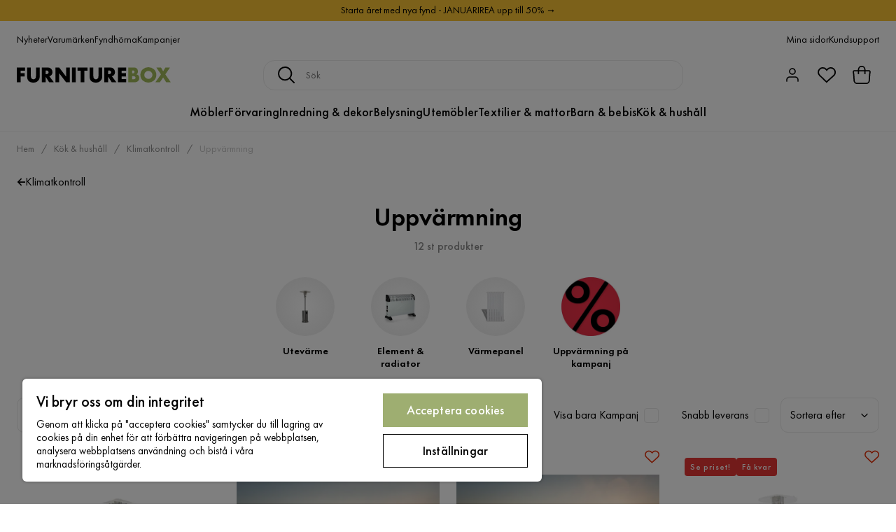

--- FILE ---
content_type: text/html; charset=utf-8
request_url: https://www.furniturebox.se/kok-hushall/klimatkontroll/uppvarmning
body_size: 29194
content:
<!DOCTYPE html><html lang="sv-SE"><head><meta name="viewport" content="width=device-width, initial-scale=1"/><script src="https://cdn.cookielaw.org/consent/93ba695c-0725-4ced-a13f-d539b06861f9/otSDKStub.js" data-document-language="true" type="text/javascript" charSet="UTF-8" data-domain-script="93ba695c-0725-4ced-a13f-d539b06861f9"></script><script type="text/javascript">function OptanonWrapper() {}</script><script defer="" src="https://t.adii.se/init.js"></script><link rel="stylesheet" href="/static/globals.2eb9ed45d092a35d4294.css"/><script><!-- Google Tag Manager -->
(function(w,d,s,l,i){w[l]=w[l]||[];w[l].push({'gtm.start':
    new Date().getTime(),event:'gtm.js'});var f=d.getElementsByTagName(s)[0],
    j=d.createElement(s),dl=l!='dataLayer'?'&l='+l:'';j.async=true;
    var domain=w.location.hostname.split('.').slice(-2).join('.');
    j.src='https://gtm.'+domain+'/gtm.js?id='+i+dl;f.parentNode.insertBefore(j,f);
    })(window,document,'script','dataLayer','GTM-5RVV2N93');
<!-- End Google Tag Manager --></script><meta name="theme-color" content="#000"/><title>Uppvärmning - Köp billigt online - Furniturebox</title><meta data-excite="true" property="og:title" content="Uppvärmning - Köp billigt online - Furniturebox"/><meta data-excite="true" name="description" content="Vi har det bästa utbudet av snygga möbler &amp; inredning. Köp trendiga möbler hos Furniturebox ✓ Snabb leverans på lagervaror ✓ 365 dagars öppet köp ✓"/><meta data-excite="true" property="og:description" content="Vi har det bästa utbudet av snygga möbler &amp; inredning. Köp trendiga möbler hos Furniturebox ✓ Snabb leverans på lagervaror ✓ 365 dagars öppet köp ✓"/><link rel="canonical" href="https://www.furniturebox.se/kok-hushall/klimatkontroll/uppvarmning" data-excite="true"/><link rel="og:url" href="https://www.furniturebox.se/kok-hushall/klimatkontroll/uppvarmning" data-excite="true"/><link rel="manifest" href="/webappmanifest" crossorigin="use-credentials"/><script>window.NT_VARIANTS = "7t6Ld1u9QQDS7fW9If5wzf=1";window.NT_API_KEY = "1d259c26-33ee-4a44-951c-f77204d77cda";window.NT_ENV = "main";</script></head><body><script>document.addEventListener('load',function(e) {  if (e.target instanceof HTMLImageElement){ e.target.style.opacity = '1'}},{ capture: true });</script><noscript aria-hidden="true"><style>img {opacity: 1!important;}</style></noscript><div id="container"><style data-glitz="">.a{flex-direction:column;-webkit-box-orient:vertical;-webkit-box-direction:normal}.b{min-height:100vh}.c{display:-webkit-box;display:-moz-box;display:-ms-flexbox;display:-webkit-flex;display:flex}.d{margin-bottom:0}.e{margin-top:0}.f{margin-right:0}.g{margin-left:0}.h{padding-bottom:0}.i{padding-top:0}.j{padding-right:0}.k{padding-left:0}</style><div class="a b c d e f g h i j k"><style data-glitz="">.m{z-index:8}.n{padding-right:16px}.o{padding-left:16px}.p{background-color:#F5F5F5}.q{transform:translateY(-100%)}.r{line-height:30px}.s{height:30px}.t{top:-30px}.u{position:absolute}.l:focus{transform:translateY(40px)}</style><a href="#maincontent" class="l m n o p q r s t u">Skippa sidhuvud och gå vidare.</a><div style="display:contents"><style data-glitz="">.v{justify-content:space-between;-webkit-box-pack:justify}.w{align-items:center;-webkit-box-align:center}</style><div class="v w c"><style data-glitz="">.x{width:-webkit-fill-available}.z{color:#000000}.a0{background-color:#F9C334}.a1{z-index:6}.a4{text-decoration:none}.y:hover{color:#000000}.a3:hover{text-decoration:none}.a2:visited{color:inherit}</style><a class="x y z a0 a1 a2 a3 a4" data-spa-link="true" href="/kampanjer"><style data-glitz="">.a5{padding-bottom:4px}.a6{padding-top:4px}.a7{text-align:center}.a8{color:inherit}.a9{min-height:30px}.aa{width:100%}@media (max-width: 1175px){.ae{padding-right:8px}.af{padding-left:8px}}@media (min-width: 1176px){.ab{padding-right:24px}.ac{padding-left:24px}.ag{max-width:1280px}.ah{margin-right:auto}.ai{margin-left:auto}}</style><div class="a5 a6 a7 a8 a9 aa n o ab ac ae af ag ah ai"><style data-glitz="">.aj{line-height:20px}.ak{font-size:14px}@media (max-width: 1175px){.al{margin-bottom:0}}</style><p style="text-align:center" class="aj ak d al">Starta året med nya fynd - JANUARIREA upp till 50% →</p></div></a></div></div><style data-glitz="">.am{background-color:#FFFFFF}</style><div class="am a1"><style data-glitz="">.an{padding-bottom:12px}.ao{padding-top:12px}.ap{height:52px}.aq{flex-direction:row;-webkit-box-orient:horizontal;-webkit-box-direction:normal}</style><nav class="an ao ap v aq c n o ab ac ae af aa ag ah ai"><style data-glitz="">.ar{gap:32px}.as{list-style:none}</style><ul class="ar w c as h i j k d e f g"><li><style data-glitz="">.av{color:#000}.ax{font-weight:400}.at:visited{color:#000}.au:hover{color:#000}.aw:hover{text-decoration:underline}</style><a class="at au av aw ax ak a4" data-spa-link="true" href="/nyheter">Nyheter</a></li><li><a class="at au av aw ax ak a4" data-spa-link="true" href="/varumarken">Varumärken</a></li><li><a class="at au av aw ax ak a4" data-spa-link="true" href="/kampanjer/fyndhorna">Fyndhörna</a></li><li><a class="at au av aw ax ak a4" data-spa-link="true" href="/kampanjer">Kampanjer</a></li></ul><ul class="ar w c as h i j k d e f g"><li><a class="at au av aw ax ak a4" data-spa-link="true" href="/mina-sidor">Mina sidor</a></li><li><a target="_blank" class="at au av aw ax ak a4" href="https://support.furniturebox.se/">Kundsupport</a></li></ul></nav></div><style data-glitz="">.ay{top:-1px}.az{position:-webkit-sticky;position:sticky}.b0{align-items:inherit;-webkit-box-align:inherit}</style><header class="am ay aa a1 az b0 a"><style data-glitz="">.b1{grid-template-columns:auto 1fr auto;-ms-grid-columns:auto 1fr auto}.b2{display:-ms-grid;display:grid}</style><div class="w b1 b2 n o ab ac ae af aa ag ah ai"><style data-glitz="">.b3:hover{color:inherit}</style><a aria-label="Gå till startsidan" class="a2 b3 a3 a4 a8" data-spa-link="true" href="/"><style data-glitz="">.b4{height:auto}.b5{width:140px}.b7{display:block}@media (min-width: 1176px){.b6{width:220px}}</style><svg xmlns="http://www.w3.org/2000/svg" viewBox="0 0 284 27.866" class="b4 b5 b6 b7"><defs><style></style></defs><g id="furniturebox-logo_svg__Furniturebox_logo" transform="translate(-22.94 -22.14)"><path id="furniturebox-logo_svg__Path_96" d="M38.218 29.179h-8.359v4.438h7.6V39.5h-7.6v10.472H22.94V23.3h15.273v5.879z" data-name="Path 96" transform="translate(0 -.565)"></path><path id="furniturebox-logo_svg__Path_97" d="M66.919 23.3v15.8a5.409 5.409 0 001.358 4.121 4.914 4.914 0 006.478.123c1.6-1.4 1.558-3.357 1.558-4.838V23.3h6.919v15.314c0 2.8-.118 5.72-3 8.636-2.24 2.281-5.038 3.321-8.795 3.321-4.2 0-7.2-1.44-8.836-3.2-2.327-2.516-2.6-5.915-2.6-8.754V23.3z" data-name="Path 97" transform="translate(-18.066 -.565)"></path><path id="furniturebox-logo_svg__Path_98" d="M123.764 23.3a8.622 8.622 0 016.519 2.358 8.79 8.79 0 012.281 6 7.673 7.673 0 01-2.122 5.556 7.486 7.486 0 01-3.68 1.84l8.359 10.917h-8.6l-6.637-10.235v10.231h-6.914V23.3zm-3.88 11.957h1.316a5.187 5.187 0 003.357-1.081 3.328 3.328 0 00.882-2.24 3.143 3.143 0 00-.917-2.24 4.7 4.7 0 00-3.321-1.04h-1.317v6.6z" data-name="Path 98" transform="translate(-43.887 -.565)"></path><path id="furniturebox-logo_svg__Path_99" d="M161.88 49.972V23.3h6.92l12.757 16.314V23.3h6.919v26.672h-6.919L168.8 33.658v16.314z" data-name="Path 99" transform="translate(-67.73 -.565)"></path><path id="furniturebox-logo_svg__Path_100" d="M228.319 23.3v26.672H221.4V23.3z" data-name="Path 100" transform="translate(-96.744 -.565)"></path><path id="furniturebox-logo_svg__Path_101" d="M254.278 29.179v20.793h-6.919V29.179h-5.679V23.3h18.272v5.879z" data-name="Path 101" transform="translate(-106.63 -.565)"></path><path id="furniturebox-logo_svg__Path_102" d="M291.824 23.3v15.8a5.409 5.409 0 001.358 4.121 4.914 4.914 0 006.478.123c1.6-1.4 1.558-3.357 1.558-4.838V23.3h6.919v15.314c0 2.8-.118 5.72-3 8.636-2.24 2.281-5.038 3.321-8.795 3.321-4.2 0-7.2-1.44-8.836-3.2-2.317-2.522-2.6-5.92-2.6-8.759V23.3z" data-name="Path 102" transform="translate(-127.704 -.565)"></path><path id="furniturebox-logo_svg__Path_103" d="M348.829 23.3a8.622 8.622 0 016.519 2.358 8.79 8.79 0 012.281 6 7.691 7.691 0 01-2.117 5.556 7.486 7.486 0 01-3.68 1.84l8.359 10.917h-8.6l-6.637-10.235v10.231h-6.914V23.3zm-3.88 11.957h1.322a5.187 5.187 0 003.357-1.081 3.328 3.328 0 00.882-2.24 3.143 3.143 0 00-.917-2.24 4.7 4.7 0 00-3.321-1.04h-1.322v6.6z" data-name="Path 103" transform="translate(-153.604 -.565)"></path><path id="furniturebox-logo_svg__Path_104" d="M402.1 29.179h-8.236v4.438h7.8V39.5h-7.8v4.6h8.236v5.879h-15.16V23.3h15.16z" data-name="Path 104" transform="translate(-177.441 -.565)"></path><path id="furniturebox-logo_svg__Path_105" d="M424.15 49.972V23.3h10.317a7.48 7.48 0 015.838 2.081 7.225 7.225 0 011.64 5 6.941 6.941 0 01-.759 3.28 4.2 4.2 0 01-2.158 2.081 6.629 6.629 0 013.639 1.6 6.7 6.7 0 011.8 4.879 7.234 7.234 0 01-1.958 5.238c-1.44 1.481-3.957 2.522-7.237 2.522H424.15zm6.919-16.155h1.281a3.662 3.662 0 002.64-.841 2.579 2.579 0 00.641-1.758 2.74 2.74 0 00-.641-1.8 3.673 3.673 0 00-2.64-.8h-1.281zm0 10.758h1.558c1.922 0 3.521-.2 4.28-1.081a2.6 2.6 0 00.559-1.717 2.726 2.726 0 00-.682-1.922c-.841-.841-2.558-.882-4.28-.882h-1.44v5.6z" fill="#a2ba5b" data-name="Path 105" transform="translate(-195.58 -.565)"></path><path id="furniturebox-logo_svg__Path_106" d="M492.912 46.049a15.956 15.956 0 01-21.034 0 13.954 13.954 0 010-19.953 15.956 15.956 0 0121.034 0 13.954 13.954 0 010 19.953zM477 30.976a7.3 7.3 0 00-2.117 5.238A6.773 6.773 0 00477 41.17a7.567 7.567 0 005.4 2.117 7.244 7.244 0 007.519-7.2 7.194 7.194 0 00-2.158-5.12 8 8 0 00-5.361-2.122 7.739 7.739 0 00-5.4 2.131z" fill="#a2ba5b" data-name="Path 106" transform="translate(-216.8)"></path><path id="furniturebox-logo_svg__Path_107" d="M532.025 35.744l-8.559-12.434h8.559l3.957 6.919 4.118-6.919h8.518l-8.677 12.434 10.079 14.233h-8.4l-5.674-8.677-6 8.677h-8.356z" fill="#a2ba5b" data-name="Path 107" transform="translate(-243.08 -.57)"></path></g></svg></a><style data-glitz="">.b8{border-bottom-color:#F5F5F5}.b9{border-bottom-style:solid}.ba{border-bottom-width:0}@media (max-width: 1175px){.bf{min-height:-webkit-fit-content;min-height:-moz-fit-content;min-height:fit-content}.bg{border-bottom-color:#F5F5F5}.bh{border-bottom-style:solid}.bi{border-bottom-width:1px}.bj{padding-bottom:12px}.bk{padding-left:12px}.bl{padding-right:12px}}@media (min-width: 1176px){.bb{justify-self:center;-ms-grid-column-align:center}.bc{margin-right:40px}.bd{margin-left:40px}.be{max-width:600px}}</style><div class="b8 b9 ba aa bb bc bd be bf bg bh bi bj bk bl"><style data-glitz="">.bm{justify-self:center;-ms-grid-column-align:center}.bn{padding-right:12px}.bo{padding-left:12px}.bp{position:relative}.bq{z-index:1}.br{border-radius:16px}.bs{border-bottom-color:#ECECEC}.bt{border-bottom-width:1px}.bu{border-top-style:solid}.bv{border-top-color:#ECECEC}.bw{border-top-width:1px}.bx{border-right-style:solid}.by{border-right-color:#ECECEC}.bz{border-right-width:1px}.c0{border-left-style:solid}.c1{border-left-color:#ECECEC}.c2{border-left-width:1px}</style><form action="/search" class="am bm bn bo bp aa bq c br b9 bs bt bu bv bw bx by bz c0 c1 c2 av"><style data-glitz="">.c3{transition-duration:100ms}.c4{transition-timing-function:ease-in-out}.c5{transition-property:border-color;-webkit-transition-property:border-color;-moz-transition-property:border-color}.c6{height:41px}</style><div role="combobox" aria-haspopup="listbox" aria-owns="suggestions" aria-expanded="false" class="c3 c4 c5 aa c6 w v c"><style data-glitz="">.c7{padding-bottom:8px}.c8{padding-top:8px}.c9{padding-right:8px}.ca{padding-left:8px}.cd{border-radius:4px}.ce{font-weight:500}.cf{justify-content:center;-webkit-box-pack:center}.cg{display:-webkit-inline-box;display:-moz-inline-box;display:-ms-inline-flexbox;display:-webkit-inline-flex;display:inline-flex}.co{background-color:transparent}.cp{font-size:16px}.cq{transition-timing-function:ease-out}.cr{transition-duration:200ms}.cs{transition-property:color, background, opacity, border-color;-webkit-transition-property:color, background, opacity, border-color;-moz-transition-property:color, background, opacity, border-color}.ct{user-select:none;-webkit-user-select:none;-ms-user-select:none}.cu{border-bottom-style:none}.cv{border-top-style:none}.cw{border-right-style:none}.cx{border-left-style:none}.cy{font-variant:inherit}.cz{font-style:inherit}@media (hover: hover){.ch:hover{cursor:pointer}.ci:hover{border-bottom-color:transparentcc}.cj:hover{border-top-color:transparentcc}.ck:hover{border-right-color:transparentcc}.cl:hover{border-left-color:transparentcc}.cm:hover{background-color:transparentcc}.cn:hover{color:inherit}}@media (max-width: 1175px){.cb{padding-right:4px}.cc{padding-left:4px}}</style><button type="submit" aria-label="Sök" class="c7 c8 c9 ca cb cc cd ce w cf cg ch ci cj ck cl cm cn a8 co cp cq cr cs ct cu cv cw cx cy cz"><style data-glitz="">.d0{width:1.5em}.d1{height:1.5em}</style><svg xmlns="http://www.w3.org/2000/svg" fill="currentColor" viewBox="0.5 0 19.98 19.98" class="cp d0 d1 b7"><path clip-rule="evenodd" d="M20.255 18.58l-4.808-4.809A8.431 8.431 0 008.929 0 8.428 8.428 0 00.5 8.429a8.428 8.428 0 008.429 8.428 8.384 8.384 0 005.338-1.906l4.809 4.804a.833.833 0 001.18-1.175zM8.93 15.18c-3.727 0-6.756-3.029-6.756-6.751A6.763 6.763 0 018.93 1.673c3.722 0 6.755 3.033 6.755 6.756 0 3.722-3.033 6.75-6.755 6.75z"></path></svg></button><style data-glitz="">.d2{margin-left:8px}.d3{background-color:inherit}.d9{text-overflow:ellipsis}.da{overflow:hidden}.db{white-space:nowrap}.d4:focus{outline-style:none}.d5:focus{border-bottom-style:none}.d6:focus{border-top-style:none}.d7:focus{border-right-style:none}.d8:focus{border-left-style:none}</style><input role="searchbox" aria-label="Sök" aria-autocomplete="list" aria-controls="suggestions" name="q" autoComplete="off" placeholder="Sök" class="ak d2 h i j k d3 aa d4 d5 d6 d7 d8 cu cv cw cx d9 da db" value=""/></div></form></div><style data-glitz="">.dc{justify-self:end;-ms-grid-column-align:end}</style><div class="dc w c"><style data-glitz="">.dd{flex-shrink:0}</style><div class="dd an ao bn bo a w cf c"><style data-glitz="">.de{fill:#E9E9E9}.df{cursor:pointer}@media (hover: hover){.dj:hover{background-color:inherit}}@media (max-width: 1175px){.dg{padding-top:12px}.dh{padding-right:9px}.di{padding-left:9px}}</style><a id="login-button" aria-label="Logga in" aria-expanded="false" title="Logga in" class="de h i j k w c df bj dg dh di dj cd ce cf ch ci cj ck cl cn a8 co cp cq cr cs b3 a3 a4" data-spa-link="true" href="/login"><style data-glitz="">.dk{stroke-width:1.6px}.dl{height:24px}.dm{width:24px}</style><svg xmlns="http://www.w3.org/2000/svg" viewBox="0 0 24 24" fill="none" stroke="currentColor" stroke-width="2" stroke-linecap="round" stroke-linejoin="round" class="dk dl dm b7"><path d="M20 21v-2a4 4 0 00-4-4H8a4 4 0 00-4 4v2"></path><circle cx="12" cy="7" r="4"></circle></svg></a></div><div class="dd an ao bn bo a w cf c"><style data-glitz="">.dn{overflow:visible}@media (max-width: 1175px){.do{padding-right:10px}.dp{padding-left:10px}}</style><button aria-label="Favoriter 0" aria-expanded="false" type="button" class="dn bp bj dg do dp h i j k w a c df dj cd ce cf ch ci cj ck cl cn a8 co cp cq cr cs ct cu cv cw cx cy cz"><div class="bp"><style data-glitz="">.dq{stroke-width:1.5px}.dr{height:26px}.ds{width:26px}</style><svg xmlns="http://www.w3.org/2000/svg" fill="none" stroke="currentColor" viewBox="-0.8 -0.5 20.5 17" class="dq dr ds b7"><path d="M17.3 1.3a5 5 0 00-7.2.6l-.6.7L9 2a5 5 0 00-4-2 5 5 0 00-3.5 1.5 4.9 4.9 0 000 7L9.3 16l8.3-7.5A4.9 4.9 0 0019 4.8a5 5 0 00-1.7-3.5z"></path></svg></div></button></div><div class="dd an ao bn bo a w cf c"><button aria-label="Varukorg Du har 0 varor i din varukorg" aria-expanded="false" type="button" class="h i j k w a c bj dg do dp dj cd ce cf ch ci cj ck cl cn a8 co cp cq cr cs ct cu cv cw cx cy cz"><div class="bp"><style data-glitz="">.dt{stroke-width:1.1px}</style><svg xmlns="http://www.w3.org/2000/svg" viewBox="2.06 2.06 15.81 16.19" class="dt dr ds b7"><g fill="none" stroke="currentColor"><path d="M17.366 7.517a.94.94 0 00-.933-1.058H3.506a.94.94 0 00-.934 1.058l.339 2.707.305 4.881a2.823 2.823 0 002.818 2.648h7.871c1.49 0 2.725-1.16 2.818-2.648l.305-4.881.338-2.707z"></path><path d="M7.146 9.455V5.388a2.823 2.823 0 115.647 0v4.067"></path></g></svg></div></button></div></div></div><div class="b8 b9 bt"><style data-glitz="">.du{height:55px}</style><nav class="cf aq c aa du n o ab ac ae af ag ah ai"><ul class="ar c as h i j k d e f g"><style data-glitz="">.dv{height:100%}</style><li class="da cf w c dv"><style data-glitz="">.dw{font-family:Futura PT}.dx{font-size:18px}.dz{letter-spacing:0.2px}.dy:hover{cursor:pointer}</style><a aria-haspopup="true" aria-expanded="false" aria-owns="MöblerMenu" aria-hidden="false" class="ce dw dx dy a3 dz bp w c dv co a2 b3 a4 a8" data-spa-link="true" href="/mobler">Möbler</a></li><li class="da cf w c dv"><a aria-haspopup="true" aria-expanded="false" aria-owns="FörvaringMenu" aria-hidden="false" class="ce dw dx dy a3 dz bp w c dv co a2 b3 a4 a8" data-spa-link="true" href="/forvaring">Förvaring</a></li><li class="da cf w c dv"><a aria-haspopup="true" aria-expanded="false" aria-owns="Inredning&amp;dekorMenu" aria-hidden="false" class="ce dw dx dy a3 dz bp w c dv co a2 b3 a4 a8" data-spa-link="true" href="/inredning">Inredning &amp; dekor</a></li><li class="da cf w c dv"><a aria-haspopup="true" aria-expanded="false" aria-owns="BelysningMenu" aria-hidden="false" class="ce dw dx dy a3 dz bp w c dv co a2 b3 a4 a8" data-spa-link="true" href="/belysning">Belysning</a></li><li class="da cf w c dv"><a aria-haspopup="true" aria-expanded="false" aria-owns="UtemöblerMenu" aria-hidden="false" class="ce dw dx dy a3 dz bp w c dv co a2 b3 a4 a8" data-spa-link="true" href="/utomhus">Utemöbler</a></li><li class="da cf w c dv"><a aria-haspopup="true" aria-expanded="false" aria-owns="Textilier&amp;mattorMenu" aria-hidden="false" class="ce dw dx dy a3 dz bp w c dv co a2 b3 a4 a8" data-spa-link="true" href="/textilier">Textilier &amp; mattor</a></li><li class="da cf w c dv"><a aria-haspopup="true" aria-expanded="false" aria-owns="Barn&amp;bebisMenu" aria-hidden="false" class="ce dw dx dy a3 dz bp w c dv co a2 b3 a4 a8" data-spa-link="true" href="/barn-bebis">Barn &amp; bebis</a></li><li class="da cf w c dv"><a aria-haspopup="true" aria-expanded="false" aria-owns="Kök&amp;hushållMenu" aria-hidden="false" class="ce dw dx dy a3 dz bp w c dv co a2 b3 a4 a8" data-spa-link="true" href="/kok-hushall">Kök &amp; hushåll</a></li></ul></nav></div></header><div tabindex="0"></div><div tabindex="-1"><style data-glitz="">.e0{display:none}.e1{width:440px}.e2{bottom:0}.e3{top:0}.e4{left:100%}.e5{will-change:transform}.e6{background-color:white}.e7{max-width:100%}.e8{position:fixed}</style><div class="e0 e1 e2 e3 e4 e5 e6 e7 a e8"><div class="b8 bt b9 w c"><style data-glitz="">.e9{flex-grow:1;-webkit-box-flex:1}.ea{padding-bottom:16px}.eb{padding-top:16px}</style><div class="e9 w c ea eb n o"><h3 class="d ce dx">Varukorg</h3></div><style data-glitz="">@media (hover: hover){.ec:hover{background-color:transparent}}</style><button aria-label="Stäng" autofocus="" type="button" class="ea eb n o cp ec cd ce w cf cg ch ci cj ck cl cn a8 co cq cr cs ct cu cv cw cx cy cz"><svg xmlns="http://www.w3.org/2000/svg" fill="none" stroke="currentColor" stroke-linecap="square" stroke-miterlimit="10" stroke-width="2" viewBox="0 0 32 32" class="d0 d1 b7"><path d="M16 16l-8.66 8.66L16 16 7.34 7.34 16 16l8.66-8.66L16 16l8.66 8.66z"></path></svg></button></div><style data-glitz="">.ed{overflow-y:auto}@media (min-width: 1176px){.ee::-webkit-scrollbar-thumb{background-color:rgba(0, 0, 0, 0.2)}.ef::-webkit-scrollbar-track{background-color:#F5F5F5}.eg::-webkit-scrollbar{width:4px}}</style><div class="ed e9 ee ef eg"><style data-glitz="">.eh{margin-bottom:40px}.ei{margin-top:40px}</style><h3 class="ce eh ei a7">Varukorgen är tom</h3></div><style data-glitz="">@media (min-width: 1176px){.ej{padding-top:20px}.ek{padding-bottom:16px}.el{padding-right:16px}.em{padding-left:16px}}</style><footer class="p eb an bn bo dd ej ek el em"><style data-glitz="">.f8{color:#8C8C8C}.f9{padding-right:20px}.fa{padding-left:20px}.en[disabled]:hover{opacity:0.4}.eo[disabled]:hover{border-bottom-color:#9EAE71}.ep[disabled]:hover{border-top-color:#9EAE71}.eq[disabled]:hover{border-right-color:#9EAE71}.er[disabled]:hover{border-left-color:#9EAE71}.es[disabled]:hover{background-color:#9EAE71}.et[disabled]:hover{color:#FFFFFF}.eu[disabled]{opacity:0.4}.ev[disabled]{border-bottom-color:#9EAE71}.ew[disabled]{border-top-color:#9EAE71}.ex[disabled]{border-right-color:#9EAE71}.ey[disabled]{border-left-color:#9EAE71}.ez[disabled]{background-color:#9EAE71}.f0[disabled]{color:#FFFFFF}@media (hover: hover){.f1:hover{cursor:default}.f2:hover{border-bottom-color:#F5F5F5cc}.f3:hover{border-top-color:#F5F5F5cc}.f4:hover{border-right-color:#F5F5F5cc}.f5:hover{border-left-color:#F5F5F5cc}.f6:hover{background-color:#F5F5F5}.f7:hover{color:#8C8C8C}}</style><a aria-disabled="true" data-test-id="to-checkout-button" class="aa en eo ep eq er es et eu ev ew ex ey ez f0 cd ce w cf cg f1 f2 f3 f4 f5 f6 f7 f8 p dx an ao f9 fa cq cr cs b3 a3 a4" data-spa-link="true" href="/checkout">Till kassan</a></footer></div></div><div tabindex="0"></div><style data-glitz="">@media (max-width: 1175px){.fb{margin-top:55px}}</style><main id="maincontent" class="fb a e7 c e9 dv"><style data-glitz="">.fc{margin-bottom:20px}@media (min-width: 1176px){.fd{margin-bottom:32px}}</style><div class="fc fd"><style data-glitz="">.fe{overflow-y:hidden}.ff{overflow-x:auto}@media (max-width: 1175px){.fg{line-height:normal}}</style><div class="n o ab ac ae af fe ff db an ao fg aa ag ah ai"><style data-glitz="">@media (max-width: 1175px){.fh{text-align:center}}</style><nav class="dl fh"><style data-glitz="">.fm{word-break:break-all}.fi:last-child:after{content:normal}.fj:after{margin-right:10px}.fk:after{margin-left:10px}.fl:after{content:"/"}@media (max-width: 1175px){.fn:last-child{margin-right:16px}.fo:first-child{margin-left:16px}}</style><span class="fi fj fk fl fm f8 ak fn fo"><style data-glitz="">.fp:visited:hover{color:#000}.fq:visited{color:#8C8C8C}</style><a class="fp fq au f8 db a3 a4" data-spa-link="true" href="/">Hem</a></span><span class="fi fj fk fl fm f8 ak fn fo"><a class="fp fq au f8 db a3 a4" data-spa-link="true" href="/kok-hushall">Kök &amp; hushåll</a></span><span class="fi fj fk fl fm f8 ak fn fo"><a class="fp fq au f8 db a3 a4" data-spa-link="true" href="/kok-hushall/klimatkontroll">Klimatkontroll</a></span><span class="fi fj fk fl fm f8 ak fn fo"><style data-glitz="">.fr{opacity:0.5}</style><span class="fr f8 ak db">Uppvärmning</span></span></nav></div><div data-scroll-id="product-listing" class="a c"><style data-glitz="">@media (min-width: 1176px){.fs{margin-right:0}.ft{margin-left:0}.fu{max-width:unset}}</style><div class="fs ft fu aa"><style data-glitz="">.fx{margin-bottom:32px}@media (max-width: 1175px){.fv{padding-right:16px}.fw{padding-left:16px}}</style><div class="fv fw fx bp n o ab ac"><style data-glitz="">.fy{text-shadow:none}.fz{background-image:none}@media (min-width: 1176px){.g0{width:100%}.g1{border-radius:10px}}</style><div class="a c bp fy fz g0 av am dv aa e3 g1"><style data-glitz="">.g6{float:left}.g7{column-gap:8px}@media (max-width: 1175px){.g2{padding-bottom:8px}.g3{padding-top:8px}.g4{padding-right:0}.g5{padding-left:0}.g8{font-size:14px}}</style><a class="an ao j k g2 g3 g4 g5 g6 g7 w c g8 a2 b3 a3 a4 a8" data-spa-link="true" href="/kok-hushall/klimatkontroll"><style data-glitz="">.g9{font-size:8px}.ga{transform:rotate(180deg)}</style><svg viewBox="0 0 10 10" fill="none" xmlns="http://www.w3.org/2000/svg" class="g9 ga d0 d1 b7"><g fill="currentColor"><path d="M4.883 9.666l4.45-4.667-.89-.932-4.45 4.666.89.933z"></path><path d="M9.334 5L4.884.334l-.89.934 4.45 4.666.89-.934z"></path><path d="M8.181 5.547H0v-1.32H8.18v1.32z"></path></g></svg>Klimatkontroll</a><div class="c8 w a c"><style data-glitz="">.gb{line-height:1}.gc{font-size:36px}@media (max-width: 1175px){.gd{font-size:24px}}</style><h1 class="gb d an dw gc g2 gd">Uppvärmning</h1><div class="f8 ce g8">12 st produkter</div></div></div></div><style data-glitz="">@media (max-width: 1175px){.ge{flex-direction:column;-webkit-box-orient:vertical;-webkit-box-direction:normal}}</style><div class="c ge"></div></div><div class="aa ag ah ai"><style data-glitz="">@media (min-width: 1176px){.gf{padding-right:120px}.gg{padding-left:120px}}</style><div class="cf c bp gf gg"><style data-glitz="">.gh{align-self:flex-start}@media (min-width: 1176px){.gi{margin-bottom:40px}}</style><div class="fx gh gi bp e7"><div class="da e7"><style data-glitz="">.gj{row-gap:16px}.gk{column-gap:16px}.gl{grid-auto-flow:column}</style><ul class="f g gj gk gl b2 as h i j k d e"><li><style data-glitz="">.gm{width:90px}@media (min-width: 1176px){.gn{width:120px}}</style><a class="w a c gm gn a2 b3 a3 a4 a8" data-spa-link="true" href="/kok-hushall/klimatkontroll/uppvarmning/utevarme"><style data-glitz="">.go{background-image:-webkit-radial-gradient(50% 50% at 50% 50%, rgb(255 255 255 / 0%) 0%, rgb(202 202 202 / 30%) 100%);background-image:-moz-radial-gradient(50% 50% at 50% 50%, rgb(255 255 255 / 0%) 0%, rgb(202 202 202 / 30%) 100%);background-image:radial-gradient(50% 50% at 50% 50%, rgb(255 255 255 / 0%) 0%, rgb(202 202 202 / 30%) 100%)}.gp{border-radius:100vh}.gq{height:84px}.gr{width:84px}</style><div class="bp go gp gq gr"><style data-glitz="">.gs{mix-blend-mode:multiply}.gt{object-fit:contain}.gu{transition-timing-function:ease-in}.gv{transition-property:opacity;-webkit-transition-property:opacity;-moz-transition-property:opacity}.gw{opacity:0}</style><img loading="lazy" alt="Utevärme" title="Utevärme" height="512" width="768" srcSet="/assets/contentful/faov0eykzznw/64g6WrJhfpsNjTYg2Pp2Op/3f6ad593283a28992d430ec58f2c0fff/image-3283114.jpg?preset=thumb 180w,/assets/contentful/faov0eykzznw/64g6WrJhfpsNjTYg2Pp2Op/3f6ad593283a28992d430ec58f2c0fff/image-3283114.jpg?preset=thumb&amp;dpr=1.5 270w,/assets/contentful/faov0eykzznw/64g6WrJhfpsNjTYg2Pp2Op/3f6ad593283a28992d430ec58f2c0fff/image-3283114.jpg?preset=thumb&amp;dpr=2 360w" src="/assets/contentful/faov0eykzznw/64g6WrJhfpsNjTYg2Pp2Op/3f6ad593283a28992d430ec58f2c0fff/image-3283114.jpg?preset=thumb&amp;dpr=2" class="gs gt c7 c8 c9 ca dv aa gu cr gv gw e7"/></div><style data-glitz="">.gx{line-height:18px}.gy{margin-top:12px}.gz{font-weight:600}</style><div class="gx gy a7 gz ak">Utevärme</div></a></li><li><a class="w a c gm gn a2 b3 a3 a4 a8" data-spa-link="true" href="/kok-hushall/klimatkontroll/uppvarmning/element-radiator"><div class="bp go gp gq gr"><img loading="lazy" alt="Element &amp; radiator" title="Element &amp; radiator" height="512" width="768" srcSet="/assets/contentful/faov0eykzznw/4Z5GTY88Hb6Q3mLjpYZ1dJ/11ddffa8c909d882f030917d631044b1/image-3775470.jpg?preset=thumb 180w,/assets/contentful/faov0eykzznw/4Z5GTY88Hb6Q3mLjpYZ1dJ/11ddffa8c909d882f030917d631044b1/image-3775470.jpg?preset=thumb&amp;dpr=1.5 270w,/assets/contentful/faov0eykzznw/4Z5GTY88Hb6Q3mLjpYZ1dJ/11ddffa8c909d882f030917d631044b1/image-3775470.jpg?preset=thumb&amp;dpr=2 360w" src="/assets/contentful/faov0eykzznw/4Z5GTY88Hb6Q3mLjpYZ1dJ/11ddffa8c909d882f030917d631044b1/image-3775470.jpg?preset=thumb&amp;dpr=2" class="gs gt c7 c8 c9 ca dv aa gu cr gv gw e7"/></div><div class="gx gy a7 gz ak">Element &amp; radiator</div></a></li><li><a class="w a c gm gn a2 b3 a3 a4 a8" data-spa-link="true" href="/kok-hushall/klimatkontroll/uppvarmning/varmepanel"><div class="bp go gp gq gr"><img loading="lazy" alt="Värmepanel" title="Värmepanel" height="512" width="768" srcSet="/assets/contentful/faov0eykzznw/4oX4KAvmzmk7HVHEF9sKjg/0f0f66aa2d3efad06dba991344e0d248/image-3775464.jpg?preset=thumb 180w,/assets/contentful/faov0eykzznw/4oX4KAvmzmk7HVHEF9sKjg/0f0f66aa2d3efad06dba991344e0d248/image-3775464.jpg?preset=thumb&amp;dpr=1.5 270w,/assets/contentful/faov0eykzznw/4oX4KAvmzmk7HVHEF9sKjg/0f0f66aa2d3efad06dba991344e0d248/image-3775464.jpg?preset=thumb&amp;dpr=2 360w" src="/assets/contentful/faov0eykzznw/4oX4KAvmzmk7HVHEF9sKjg/0f0f66aa2d3efad06dba991344e0d248/image-3775464.jpg?preset=thumb&amp;dpr=2" class="gs gt c7 c8 c9 ca dv aa gu cr gv gw e7"/></div><div class="gx gy a7 gz ak">Värmepanel</div></a></li><li><style data-glitz="">.h0{background-color:transparent;background-color:initial}.h1{font-weight:inherit}</style><button class="w a c gm gn h0 a8 ct h i j k cu cv cw cx h1 cy cz"><div class="bp go gp gq gr"><img loading="lazy" alt="" height="512" width="512" srcSet="/assets/contentful/faov0eykzznw/hGtBPoWqCSVWn0jiiK3JU/fe4fbc8d8517d5af4b2570c5f39b307b/image-3258025__1_.jpg?preset=thumb 180w,/assets/contentful/faov0eykzznw/hGtBPoWqCSVWn0jiiK3JU/fe4fbc8d8517d5af4b2570c5f39b307b/image-3258025__1_.jpg?preset=thumb&amp;dpr=1.5 270w,/assets/contentful/faov0eykzznw/hGtBPoWqCSVWn0jiiK3JU/fe4fbc8d8517d5af4b2570c5f39b307b/image-3258025__1_.jpg?preset=thumb&amp;dpr=2 360w" src="/assets/contentful/faov0eykzznw/hGtBPoWqCSVWn0jiiK3JU/fe4fbc8d8517d5af4b2570c5f39b307b/image-3258025__1_.jpg?preset=thumb&amp;dpr=2" class="h i j k gs gt dv aa gu cr gv gw e7"/></div><div class="gx gy a7 gz ak">Uppvärmning på kampanj</div></button></li></ul></div></div></div></div><style data-glitz="">.h2{margin-bottom:70px}</style><div class="h2 aa ag ah ai"><style data-glitz="">.h3{margin-bottom:24px}</style><div class="h3 c n o ab ac ae af"><div class="c9 g7 c"><style data-glitz="">.h4{border-radius:10px}.hb{border-bottom-color:#E9E9E9}.hc{border-top-color:#E9E9E9}.hd{border-right-color:#E9E9E9}.he{border-left-color:#E9E9E9}@media (hover: hover){.h5:hover{border-bottom-color:#E9E9E9}.h6:hover{border-top-color:#E9E9E9}.h7:hover{border-right-color:#E9E9E9}.h8:hover{border-left-color:#E9E9E9}.h9:hover{background-color:#FFFFFFcc}.ha:hover{color:#000}}</style><button data-facet="dimensions" aria-haspopup="dialog" aria-expanded="false" aria-controls="productfilter-flyout" type="button" class="h4 ax w c g8 cf ch h5 h6 h7 h8 h9 ha b9 hb bt bu hc bw bx hd bz c0 he c2 av am cp an ao n o cq cr cs ct cy cz">Storlek<style data-glitz="">.hf{margin-right:-5px}.hg{margin-left:10px}.hh{font-size:10px}</style><svg width="1.5em" height="1.5em" viewBox="0 0 24 24" fill="none" stroke="currentColor" stroke-linecap="square" stroke-miterlimit="10" stroke-width="2" class="hf hg hh"><path d="M18 9.75l-6 6-6-6"></path></svg></button><button data-facet="colors" aria-haspopup="dialog" aria-expanded="false" aria-controls="productfilter-flyout" type="button" class="h4 ax w c g8 cf ch h5 h6 h7 h8 h9 ha b9 hb bt bu hc bw bx hd bz c0 he c2 av am cp an ao n o cq cr cs ct cy cz">Färg<svg width="1.5em" height="1.5em" viewBox="0 0 24 24" fill="none" stroke="currentColor" stroke-linecap="square" stroke-miterlimit="10" stroke-width="2" class="hf hg hh"><path d="M18 9.75l-6 6-6-6"></path></svg></button><button data-facet="price" aria-haspopup="dialog" aria-expanded="false" aria-controls="productfilter-flyout" type="button" class="h4 ax w c g8 cf ch h5 h6 h7 h8 h9 ha b9 hb bt bu hc bw bx hd bz c0 he c2 av am cp an ao n o cq cr cs ct cy cz">Pris<svg width="1.5em" height="1.5em" viewBox="0 0 24 24" fill="none" stroke="currentColor" stroke-linecap="square" stroke-miterlimit="10" stroke-width="2" class="hf hg hh"><path d="M18 9.75l-6 6-6-6"></path></svg></button><button data-facet="brand" aria-haspopup="dialog" aria-expanded="false" aria-controls="productfilter-flyout" type="button" class="h4 ax w c g8 cf ch h5 h6 h7 h8 h9 ha b9 hb bt bu hc bw bx hd bz c0 he c2 av am cp an ao n o cq cr cs ct cy cz">Varumärke<svg width="1.5em" height="1.5em" viewBox="0 0 24 24" fill="none" stroke="currentColor" stroke-linecap="square" stroke-miterlimit="10" stroke-width="2" class="hf hg hh"><path d="M18 9.75l-6 6-6-6"></path></svg></button><button data-facet="material" aria-haspopup="dialog" aria-expanded="false" aria-controls="productfilter-flyout" type="button" class="h4 ax w c g8 cf ch h5 h6 h7 h8 h9 ha b9 hb bt bu hc bw bx hd bz c0 he c2 av am cp an ao n o cq cr cs ct cy cz">Material<svg width="1.5em" height="1.5em" viewBox="0 0 24 24" fill="none" stroke="currentColor" stroke-linecap="square" stroke-miterlimit="10" stroke-width="2" class="hf hg hh"><path d="M18 9.75l-6 6-6-6"></path></svg></button></div><button aria-haspopup="dialog" aria-expanded="false" aria-controls="productfilter-flyout" type="button" class="h4 ax w c g8 cf ch h5 h6 h7 h8 h9 ha b9 hb bt bu hc bw bx hd bz c0 he c2 av am cp an ao n o cq cr cs ct cy cz"><style data-glitz="">.hi{height:10px}.hj{width:13px}.hk{margin-right:8px}</style><svg viewBox="0 0 13 10" fill="none" xmlns="http://www.w3.org/2000/svg" class="dd hi hj hk b7"><path fill-rule="evenodd" clip-rule="evenodd" d="M1 0h11a1 1 0 110 2H1a1 1 0 010-2zm1 4h9a1 1 0 110 2H2a1 1 0 010-2zm3 4h3a1 1 0 010 2H5a1 1 0 010-2z" fill="currentColor"></path></svg>Alla filter</button><style data-glitz="">.hl{gap:8px}.hm{justify-content:flex-end;-webkit-box-pack:end}@media (max-width: 1175px){.hn{margin-right:16px}.ho{margin-left:16px}.hp{grid-template-columns:repeat(auto-fit, minmax(170px, 1fr));-ms-grid-columns:repeat(auto-fit, minmax(170px, 1fr))}.hq{display:-ms-grid;display:grid}}</style><div class="hl e9 hm c al hn ho hp hq"><style data-glitz="">@media (max-width: 1175px){.hr{height:46px}}</style><label class="z am cp n o ax h4 cf c g8 hr d9 da db"><style data-glitz="">.hs{width:0}.ht{height:0}</style><input type="checkbox" class="gw hs ht"/><style data-glitz="">.hu{width:inherit}.hv{vertical-align:middle}</style><div class="bp df hu hv w cg"><span class="hk w hu c">Visa bara Kampanj</span><style data-glitz="">.hw{background-position:center}.hx{color:transparent}.hy{flex-grow:0;-webkit-box-flex:0}.hz{stroke-width:2.8px}.i0{height:21px}.i1{width:21px}.i2{padding-bottom:1px}.i3{padding-top:1px}.i4{padding-right:1px}.i5{padding-left:1px}</style><svg width="1.5em" height="1.5em" viewBox="0 0 24 24" fill="none" stroke="currentColor" stroke-width="1.5" stroke-linecap="round" stroke-linejoin="round" class="bt hb bw hc bz hd c2 he hw fz am hx hy dd hz i0 i1 b9 bu bx c0 i2 i3 i4 i5 cd"><polyline points="20 6 9 17 4 12"></polyline></svg></div></label><label class="z cp n o ax h4 cf c g8 hr d9 da db"><input type="checkbox" class="gw hs ht"/><div class="bp df hu hv w cg"><span class="hk w hu c">Snabb leverans</span><svg width="1.5em" height="1.5em" viewBox="0 0 24 24" fill="none" stroke="currentColor" stroke-width="1.5" stroke-linecap="round" stroke-linejoin="round" class="bt hb bw hc bz hd c2 he hw fz am hx hy dd hz i0 i1 b9 bu bx c0 i2 i3 i4 i5 cd"><polyline points="20 6 9 17 4 12"></polyline></svg></div></label><div class="ce cp cf c"><style data-glitz="">.i6{font-size:inherit}</style><div class="e9 dv i6 a c"><input type="hidden" readonly="" value=""/><div id="select-label"><style data-glitz="">.i7{clip-path:inset(50%);-webkit-clip-path:inset(50%)}.i8{clip:rect(0 0 0 0)}.i9{border-top-width:0}.ia{border-right-width:0}.ib{border-left-width:0}.ic{margin-bottom:-1px}.id{margin-top:-1px}.ie{margin-right:-1px}.if{margin-left:-1px}.ig{height:1px}.ih{width:1px}</style><span class="db i7 i8 da h i j k ba cu i9 cv ia cw ib cx ic id ie if ig ih u">Sortera efter</span></div><style data-glitz="">.ii:focus-visible:focus-within{outline-color:black}.ij:focus-visible{outline-offset:4px}.ik:focus-visible{outline-style:solid}.il:focus-visible{outline-width:2px}@media (max-width: 1175px){.im{justify-content:center;-webkit-box-pack:center}}</style><div tabindex="0" role="combobox" aria-haspopup="listbox" aria-expanded="false" aria-controls="select-listbox" aria-labelledby="select-label" aria-activedescendant="option-undefined" class="ii ij ik il ax h4 im g8 b9 hb bt bu hc bw bx hd bz c0 he c2 cp an ao bn bo dv df w v c"><span>Sortera efter</span><style data-glitz="">.in{transform:scaleY(1)}.io{transition-property:transform;-webkit-transition-property:transform;-moz-transition-property:transform}.ip{font-size:11px}</style><svg width="1.5em" height="1.5em" viewBox="0 0 24 24" fill="none" stroke="currentColor" stroke-linecap="square" stroke-miterlimit="10" stroke-width="2" class="in cq cr io dk dd d2 ip"><path d="M18 9.75l-6 6-6-6"></path></svg></div><style data-glitz="">.iq{min-width:140px}.ir{z-index:7}</style><div class="iq ir bp"></div><style data-glitz="">.is{pointer-events:none}.it{visibility:hidden}</style><div class="cp an ao n o db is it u"><div class="hl w c">Populärt<svg width="1.5em" height="1.5em" viewBox="0 0 24 24" fill="none" stroke="currentColor" stroke-width="1.5" stroke-linecap="round" stroke-linejoin="round" class="cp dd"><polyline points="20 6 9 17 4 12"></polyline></svg></div><div class="hl w c">Lägsta pris<svg width="1.5em" height="1.5em" viewBox="0 0 24 24" fill="none" stroke="currentColor" stroke-width="1.5" stroke-linecap="round" stroke-linejoin="round" class="cp dd"><polyline points="20 6 9 17 4 12"></polyline></svg></div><div class="hl w c">Högsta pris<svg width="1.5em" height="1.5em" viewBox="0 0 24 24" fill="none" stroke="currentColor" stroke-width="1.5" stroke-linecap="round" stroke-linejoin="round" class="cp dd"><polyline points="20 6 9 17 4 12"></polyline></svg></div><div class="hl w c">Nyast först<svg width="1.5em" height="1.5em" viewBox="0 0 24 24" fill="none" stroke="currentColor" stroke-width="1.5" stroke-linecap="round" stroke-linejoin="round" class="cp dd"><polyline points="20 6 9 17 4 12"></polyline></svg></div><div class="hl w c">Högst rabatt<svg width="1.5em" height="1.5em" viewBox="0 0 24 24" fill="none" stroke="currentColor" stroke-width="1.5" stroke-linecap="round" stroke-linejoin="round" class="cp dd"><polyline points="20 6 9 17 4 12"></polyline></svg></div></div></div></div></div></div><!--$--><!--/$--><style data-glitz="">.iu{margin-top:24px}.iv{grid-row-gap:12px}.j0{grid-template-columns:repeat(2, minmax(0, 1fr));-ms-grid-columns:repeat(2, minmax(0, 1fr))}@media (max-width: 1175px){.iw{grid-column-gap:8px}}@media (min-width: 769px){.j1{grid-template-columns:repeat(3, minmax(0, 1fr));-ms-grid-columns:repeat(3, minmax(0, 1fr))}}@media (min-width: 1176px){.ix{margin-top:24px}.iy{grid-row-gap:24px}.iz{grid-column-gap:24px}.j2{grid-template-columns:repeat(4, minmax(0, 1fr));-ms-grid-columns:repeat(4, minmax(0, 1fr))}}</style><ul class="cv iu iv c9 ca iw ix iy iz ab ac hc bw j0 b2 j1 j2 as h i d f g"><li class="bp"><style data-glitz="">.j3{border-bottom-width:thin}.j4{border-radius:0}@media (min-width: 1176px){.j5{padding-bottom:24px}}</style><div role="article" class="j3 b9 b8 j4 an e6 aa dv a c bp j5"><style data-glitz="">.j6{grid-template-columns:1fr;-ms-grid-columns:1fr}</style><a aria-labelledby="title-847949" aria-describedby="rating-847949 price-847949" class="a7 w j6 b2 a2 b3 a3 a4 a8" data-spa-link="true" href="/kok-hushall/klimatkontroll/uppvarmning/utevarme/infravarme/hottie-terassvarmare-50x190-silver-p347949"><div class="aa e9"><style data-glitz="">.j7{padding-top:100%}</style><div class="j7 da bp cd aa"><style data-glitz="">.j8{left:0}</style><img loading="lazy" alt="Hottie Terassvärmare 50x190, Silver" height="2000" width="3000" srcSet="/assets/blobs/kok-hushall-klimatkontroll-uppvarmning-utevarme-infravarme-hottie-terassvarmare-50x190-silver/847949(2)-bd985a3b3d.jpeg?preset=tiny 360w,/assets/blobs/kok-hushall-klimatkontroll-uppvarmning-utevarme-infravarme-hottie-terassvarmare-50x190-silver/847949(2)-bd985a3b3d.jpeg?preset=tiny&amp;dpr=1.5 540w,/assets/blobs/kok-hushall-klimatkontroll-uppvarmning-utevarme-infravarme-hottie-terassvarmare-50x190-silver/847949(2)-bd985a3b3d.jpeg?preset=tiny&amp;dpr=2 720w" src="/assets/blobs/kok-hushall-klimatkontroll-uppvarmning-utevarme-infravarme-hottie-terassvarmare-50x190-silver/847949(2)-bd985a3b3d.jpeg?preset=tiny&amp;dpr=2" sizes="40vw" class="gt dv aa j8 e3 u gu cr gv gw e7"/></div></div><style data-glitz="">.j9{margin-top:23px}@media (min-width: 1176px){.ja{margin-top:27px}}</style><div class="j9 ja h"><style data-glitz="">.jb{padding-right:4px}.jc{padding-left:4px}.jd{display:-webkit-box}.je{-webkit-box-orient:vertical}.jf{min-height:2lh}.jg{-webkit-line-clamp:2}.jh{margin-bottom:4px}@media (min-width: 1176px){.ji{font-size:16px}}</style><h2 id="title-847949" class="jb jc jd je jf jg d9 aw da jh ce ak ji">Hottie Terassvärmare 50x190, Silver</h2><style data-glitz="">.jj{opacity:0.6}</style><div class="fm jj ak ji">Silver</div><div class="cf w a c"><style data-glitz="">.jk{color:#E53735}.jl{line-height:1.3}</style><div class="jk co jl gz ak a5 a6 c9 ca cd">Se priset!</div><div id="price-847949" class="a c"><style data-glitz="">.jm{font-size:20px}.jn{column-gap:0.4em}.jo{flex-wrap:wrap;-webkit-box-lines:multiple}.jp{align-items:baseline;-webkit-box-align:baseline}</style><div class="cf jm jn jo jp c"><style data-glitz="">.jq{clip-path:inset(100%);-webkit-clip-path:inset(100%)}</style><span class="da i8 jq ba i9 ia ib h i j k ic id ie if ig ih u"> Pris</span><style data-glitz="">.jr{font-weight:800}</style><span class="jr av">3 772 kr</span></div></div></div></div></a><style data-glitz="">.js{margin-right:40px}.jt{left:8px}.ju{top:8px}.jv{gap:6px}.jw{align-items:flex-start;-webkit-box-align:start}@media (min-width: 1176px){.jx{margin-right:45px}.jy{left:12px}.jz{top:12px}}</style><div class="js jt ju u jv jo jw c jx jy jz"><style data-glitz="">.k0{font-size:12px}.k1{color:#FFFFFF}.k2{background-color:#E53735}.k3{letter-spacing:0.8px}@media (max-width: 1175px){.k4{padding-bottom:4px}.k5{padding-top:4px}}</style><div class="a5 a6 c9 ca k0 k1 k2 w c ce cd k3 k4 k5 ae af">Se priset!</div><div class="a5 a6 c9 ca k0 k1 k2 w c ce cd k3 k4 k5 ae af">Få kvar</div></div><style data-glitz="">.k6{color:#E52A00}.k7{right:0}.k9{border-radius:50%}@media (hover: hover){.k8:hover{color:#E52A00}}</style><button aria-label="Lägg till i favoriter" aria-pressed="false" type="button" class="k6 ak h i j k k7 e3 u k8 k9 ba i9 ia ib cg ce w cf ch ci cj ck cl cm co cq cr cs ct cu cv cw cx cy cz"><style data-glitz="">.ka{justify-content:inherit;-webkit-box-pack:inherit}.kb{flex-direction:inherit;-webkit-box-orient:horizontal;-webkit-box-direction:normal}.kc{display:inherit}</style><div class="hu ka b0 kb kc"><svg xmlns="http://www.w3.org/2000/svg" fill="none" stroke="currentColor" viewBox="-0.8 -0.5 20.5 17" aria-hidden="true" class="dq d0 d1 b7"><path d="M17.3 1.3a5 5 0 00-7.2.6l-.6.7L9 2a5 5 0 00-4-2 5 5 0 00-3.5 1.5 4.9 4.9 0 000 7L9.3 16l8.3-7.5A4.9 4.9 0 0019 4.8a5 5 0 00-1.7-3.5z"></path></svg></div></button></div></li><li class="bp"><div role="article" class="j3 b9 b8 j4 an e6 aa dv a c bp j5"><a aria-labelledby="title-1012759" aria-describedby="rating-1012759 price-1012759" class="a7 w j6 b2 a2 b3 a3 a4 a8" data-spa-link="true" href="/kok-hushall/klimatkontroll/uppvarmning/utevarme/infravarme/vezuvio-infravarmare-p512759"><div class="aa e9"><div class="j7 da bp cd aa"><img loading="lazy" alt="VEZUVIO Infravärmare" height="750" width="1000" srcSet="/assets/blobs/kok-hushall-klimatkontroll-uppvarmning-utevarme-infravarme-vezuvio-infravarmare/3d69d15cbe2aad53dd823b9f8c5e914affbef6cc-59c7a8ce14.jpeg?preset=tiny 360w,/assets/blobs/kok-hushall-klimatkontroll-uppvarmning-utevarme-infravarme-vezuvio-infravarmare/3d69d15cbe2aad53dd823b9f8c5e914affbef6cc-59c7a8ce14.jpeg?preset=tiny&amp;dpr=1.5 540w,/assets/blobs/kok-hushall-klimatkontroll-uppvarmning-utevarme-infravarme-vezuvio-infravarmare/3d69d15cbe2aad53dd823b9f8c5e914affbef6cc-59c7a8ce14.jpeg?preset=tiny&amp;dpr=2 720w" src="/assets/blobs/kok-hushall-klimatkontroll-uppvarmning-utevarme-infravarme-vezuvio-infravarmare/3d69d15cbe2aad53dd823b9f8c5e914affbef6cc-59c7a8ce14.jpeg?preset=tiny&amp;dpr=2" sizes="40vw" class="gt dv aa j8 e3 u gu cr gv gw e7"/></div></div><div class="j9 ja h"><h2 id="title-1012759" class="jb jc jd je jf jg d9 aw da jh ce ak ji">VEZUVIO Infravärmare</h2><div class="cf"><div id="price-1012759" class="a c"><div class="cf jm jn jo jp c"><span class="da i8 jq ba i9 ia ib h i j k ic id ie if ig ih u">Rabatterat Pris</span><span class="jk jr">2 532 kr</span><span class="da i8 jq ba i9 ia ib h i j k ic id ie if ig ih u">Original Pris</span><style data-glitz="">.kd{font-size:.75em}</style><span class="kd ax f8">Ord. pris  2 999 kr</span></div><style data-glitz="">.ke{margin-top:8px}</style><p class="d ke ak ax f8">Tidigare lägsta pris 2 539 kr</p></div></div></div></a><button aria-label="Lägg till i favoriter" aria-pressed="false" type="button" class="k6 ak h i j k k7 e3 u k8 k9 ba i9 ia ib cg ce w cf ch ci cj ck cl cm co cq cr cs ct cu cv cw cx cy cz"><div class="hu ka b0 kb kc"><svg xmlns="http://www.w3.org/2000/svg" fill="none" stroke="currentColor" viewBox="-0.8 -0.5 20.5 17" aria-hidden="true" class="dq d0 d1 b7"><path d="M17.3 1.3a5 5 0 00-7.2.6l-.6.7L9 2a5 5 0 00-4-2 5 5 0 00-3.5 1.5 4.9 4.9 0 000 7L9.3 16l8.3-7.5A4.9 4.9 0 0019 4.8a5 5 0 00-1.7-3.5z"></path></svg></div></button></div></li><li class="bp"><div role="article" class="j3 b9 b8 j4 an e6 aa dv a c bp j5"><a aria-labelledby="title-1012809" aria-describedby="rating-1012809 price-1012809" class="a7 w j6 b2 a2 b3 a3 a4 a8" data-spa-link="true" href="/kok-hushall/klimatkontroll/uppvarmning/utevarme/infravarme/vezuvio-infravarmare-p512809"><div class="aa e9"><div class="j7 da bp cd aa"><img loading="lazy" alt="VEZUVIO Infravärmare" height="750" width="1000" srcSet="/assets/blobs/kok-hushall-klimatkontroll-uppvarmning-utevarme-infravarme-vezuvio-infravarmare/df51fb954bee2b61df6df87bb9776593bc138de8-65ef4be233.jpeg?preset=tiny 360w,/assets/blobs/kok-hushall-klimatkontroll-uppvarmning-utevarme-infravarme-vezuvio-infravarmare/df51fb954bee2b61df6df87bb9776593bc138de8-65ef4be233.jpeg?preset=tiny&amp;dpr=1.5 540w,/assets/blobs/kok-hushall-klimatkontroll-uppvarmning-utevarme-infravarme-vezuvio-infravarmare/df51fb954bee2b61df6df87bb9776593bc138de8-65ef4be233.jpeg?preset=tiny&amp;dpr=2 720w" src="/assets/blobs/kok-hushall-klimatkontroll-uppvarmning-utevarme-infravarme-vezuvio-infravarmare/df51fb954bee2b61df6df87bb9776593bc138de8-65ef4be233.jpeg?preset=tiny&amp;dpr=2" sizes="40vw" class="gt dv aa j8 e3 u gu cr gv gw e7"/></div></div><div class="j9 ja h"><h2 id="title-1012809" class="jb jc jd je jf jg d9 aw da jh ce ak ji">VEZUVIO Infravärmare</h2><div class="cf"><div id="price-1012809" class="a c"><div class="cf jm jn jo jp c"><span class="da i8 jq ba i9 ia ib h i j k ic id ie if ig ih u"> Pris</span><span class="jr av">1 359 kr</span><span class="da i8 jq ba i9 ia ib h i j k ic id ie if ig ih u">Original Pris</span><span class="kd ax f8">Ord. pris  1 699 kr</span></div><p class="d ke ak ax f8">Tidigare lägsta pris 1 359 kr</p></div></div></div></a><button aria-label="Lägg till i favoriter" aria-pressed="false" type="button" class="k6 ak h i j k k7 e3 u k8 k9 ba i9 ia ib cg ce w cf ch ci cj ck cl cm co cq cr cs ct cu cv cw cx cy cz"><div class="hu ka b0 kb kc"><svg xmlns="http://www.w3.org/2000/svg" fill="none" stroke="currentColor" viewBox="-0.8 -0.5 20.5 17" aria-hidden="true" class="dq d0 d1 b7"><path d="M17.3 1.3a5 5 0 00-7.2.6l-.6.7L9 2a5 5 0 00-4-2 5 5 0 00-3.5 1.5 4.9 4.9 0 000 7L9.3 16l8.3-7.5A4.9 4.9 0 0019 4.8a5 5 0 00-1.7-3.5z"></path></svg></div></button></div></li><li class="bp"><div role="article" class="j3 b9 b8 j4 an e6 aa dv a c bp j5"><a aria-labelledby="title-847974" aria-describedby="rating-847974 price-847974" class="a7 w j6 b2 a2 b3 a3 a4 a8" data-spa-link="true" href="/kok-hushall/klimatkontroll/uppvarmning/utevarme/infravarme/hottie-terassvarmare-815x225-svart-p347974"><div class="aa e9"><div class="j7 da bp cd aa"><img loading="lazy" alt="Hottie Terassvärmare 81.5x225, Svart" height="2000" width="3000" srcSet="/assets/blobs/kok-hushall-klimatkontroll-uppvarmning-utevarme-infravarme-hottie-terassvarmare-815x225-svart/847974(1)-679de6545c.jpeg?preset=tiny 360w,/assets/blobs/kok-hushall-klimatkontroll-uppvarmning-utevarme-infravarme-hottie-terassvarmare-815x225-svart/847974(1)-679de6545c.jpeg?preset=tiny&amp;dpr=1.5 540w,/assets/blobs/kok-hushall-klimatkontroll-uppvarmning-utevarme-infravarme-hottie-terassvarmare-815x225-svart/847974(1)-679de6545c.jpeg?preset=tiny&amp;dpr=2 720w" src="/assets/blobs/kok-hushall-klimatkontroll-uppvarmning-utevarme-infravarme-hottie-terassvarmare-815x225-svart/847974(1)-679de6545c.jpeg?preset=tiny&amp;dpr=2" sizes="40vw" class="gt dv aa j8 e3 u gu cr gv gw e7"/></div></div><div class="j9 ja h"><h2 id="title-847974" class="jb jc jd je jf jg d9 aw da jh ce ak ji">Hottie Terassvärmare 81.5x225, Svart</h2><div class="fm jj ak ji">Svart</div><div class="cf w a c"><div class="jk co jl gz ak a5 a6 c9 ca cd">Se priset!</div><div id="price-847974" class="a c"><div class="cf jm jn jo jp c"><span class="da i8 jq ba i9 ia ib h i j k ic id ie if ig ih u">Rabatterat Pris</span><span class="jk jr">2 063 kr</span><span class="da i8 jq ba i9 ia ib h i j k ic id ie if ig ih u">Original Pris</span><span class="kd ax f8">Ord. pris  2 199 kr</span></div><p class="d ke ak ax f8">Tidigare lägsta pris 2 070 kr</p></div></div></div></a><div class="js jt ju u jv jo jw c jx jy jz"><div class="a5 a6 c9 ca k0 k1 k2 w c ce cd k3 k4 k5 ae af">Se priset!</div><div class="a5 a6 c9 ca k0 k1 k2 w c ce cd k3 k4 k5 ae af">Få kvar</div></div><button aria-label="Lägg till i favoriter" aria-pressed="false" type="button" class="k6 ak h i j k k7 e3 u k8 k9 ba i9 ia ib cg ce w cf ch ci cj ck cl cm co cq cr cs ct cu cv cw cx cy cz"><div class="hu ka b0 kb kc"><svg xmlns="http://www.w3.org/2000/svg" fill="none" stroke="currentColor" viewBox="-0.8 -0.5 20.5 17" aria-hidden="true" class="dq d0 d1 b7"><path d="M17.3 1.3a5 5 0 00-7.2.6l-.6.7L9 2a5 5 0 00-4-2 5 5 0 00-3.5 1.5 4.9 4.9 0 000 7L9.3 16l8.3-7.5A4.9 4.9 0 0019 4.8a5 5 0 00-1.7-3.5z"></path></svg></div></button></div></li><li class="bp"><div role="article" class="j3 b9 b8 j4 an e6 aa dv a c bp j5"><a aria-labelledby="title-SYN0034558" aria-describedby="rating-SYN0034558 price-SYN0034558" class="a7 w j6 b2 a2 b3 a3 a4 a8" data-spa-link="true" href="/kok-hushall/klimatkontroll/uppvarmning/element-radiator/vattenburna-element/elradiator-for-badrum-blackdecker-svart-svart-p3088244"><div class="aa e9"><div class="j7 da bp cd aa"><img loading="lazy" alt="Elradiator för Badrum Black+Decker Svart, Svart" height="2000" width="3000" srcSet="/assets/blobs/kok-hushall-klimatkontroll-uppvarmning-element-radiator-elradiator-for-badrum-blackdecker-svart-svart/SYN0034558(1)-d7b2312c1b.jpeg?preset=tiny 360w,/assets/blobs/kok-hushall-klimatkontroll-uppvarmning-element-radiator-elradiator-for-badrum-blackdecker-svart-svart/SYN0034558(1)-d7b2312c1b.jpeg?preset=tiny&amp;dpr=1.5 540w,/assets/blobs/kok-hushall-klimatkontroll-uppvarmning-element-radiator-elradiator-for-badrum-blackdecker-svart-svart/SYN0034558(1)-d7b2312c1b.jpeg?preset=tiny&amp;dpr=2 720w" src="/assets/blobs/kok-hushall-klimatkontroll-uppvarmning-element-radiator-elradiator-for-badrum-blackdecker-svart-svart/SYN0034558(1)-d7b2312c1b.jpeg?preset=tiny&amp;dpr=2" sizes="40vw" class="gt dv aa j8 e3 u gu cr gv gw e7"/></div></div><div class="j9 ja h"><h2 id="title-SYN0034558" class="jb jc jd je jf jg d9 aw da jh ce ak ji">Elradiator för Badrum Black+Decker Svart, Svart</h2><div class="fm jj ak ji">Svart</div><div class="cf w a c"><div class="k1 k2 jl gz ak a5 a6 c9 ca cd">Kampanj</div><div id="price-SYN0034558" class="a c"><div class="cf jm jn jo jp c"><span class="da i8 jq ba i9 ia ib h i j k ic id ie if ig ih u">Rabatterat Pris</span><span class="jk jr">1 307 kr</span><span class="da i8 jq ba i9 ia ib h i j k ic id ie if ig ih u">Original Pris</span><span class="kd ax f8">Ord. pris  1 799 kr</span></div><p class="d ke ak ax f8">Tidigare lägsta pris 1 499 kr</p></div></div></div></a><div class="js jt ju u jv jo jw c jx jy jz"><div class="a5 a6 c9 ca k0 k1 k2 w c ce cd k3 k4 k5 ae af">-13%</div><div class="a5 a6 c9 ca k0 k1 k2 w c ce cd k3 k4 k5 ae af">Få kvar</div></div><button aria-label="Lägg till i favoriter" aria-pressed="false" type="button" class="k6 ak h i j k k7 e3 u k8 k9 ba i9 ia ib cg ce w cf ch ci cj ck cl cm co cq cr cs ct cu cv cw cx cy cz"><div class="hu ka b0 kb kc"><svg xmlns="http://www.w3.org/2000/svg" fill="none" stroke="currentColor" viewBox="-0.8 -0.5 20.5 17" aria-hidden="true" class="dq d0 d1 b7"><path d="M17.3 1.3a5 5 0 00-7.2.6l-.6.7L9 2a5 5 0 00-4-2 5 5 0 00-3.5 1.5 4.9 4.9 0 000 7L9.3 16l8.3-7.5A4.9 4.9 0 0019 4.8a5 5 0 00-1.7-3.5z"></path></svg></div></button></div></li><li class="bp"><div role="article" class="j3 b9 b8 j4 an e6 aa dv a c bp j5"><a aria-labelledby="title-SYN0034642" aria-describedby="rating-SYN0034642 price-SYN0034642" class="a7 w j6 b2 a2 b3 a3 a4 a8" data-spa-link="true" href="/kok-hushall/klimatkontroll/uppvarmning/element-radiator/varmeflakt-flaktkonvektor/varmeflakt-blackdecker-2-i-1-vit-2000w-vit-p3088329"><div class="aa e9"><div class="j7 da bp cd aa"><img loading="lazy" alt="Värmefläkt Black+Decker 2-i-1 Vit 2000W, Vit" height="2000" width="3000" srcSet="/assets/blobs/kok-hushall-klimatkontroll-uppvarmning-utevarme-varmeflakt-blackdecker-2-i-1-vit-2000w-vit/SYN0034642(1)-46f8032cfb.jpeg?preset=tiny 360w,/assets/blobs/kok-hushall-klimatkontroll-uppvarmning-utevarme-varmeflakt-blackdecker-2-i-1-vit-2000w-vit/SYN0034642(1)-46f8032cfb.jpeg?preset=tiny&amp;dpr=1.5 540w,/assets/blobs/kok-hushall-klimatkontroll-uppvarmning-utevarme-varmeflakt-blackdecker-2-i-1-vit-2000w-vit/SYN0034642(1)-46f8032cfb.jpeg?preset=tiny&amp;dpr=2 720w" src="/assets/blobs/kok-hushall-klimatkontroll-uppvarmning-utevarme-varmeflakt-blackdecker-2-i-1-vit-2000w-vit/SYN0034642(1)-46f8032cfb.jpeg?preset=tiny&amp;dpr=2" sizes="40vw" class="gt dv aa j8 e3 u gu cr gv gw e7"/></div></div><div class="j9 ja h"><h2 id="title-SYN0034642" class="jb jc jd je jf jg d9 aw da jh ce ak ji">Värmefläkt Black+Decker 2-i-1 Vit 2000W, Vit</h2><div class="fm jj ak ji">Vit</div><div class="cf w a c"><div class="k1 k2 jl gz ak a5 a6 c9 ca cd">Kampanj</div><div id="price-SYN0034642" class="a c"><div class="cf jm jn jo jp c"><span class="da i8 jq ba i9 ia ib h i j k ic id ie if ig ih u">Rabatterat Pris</span><span class="jk jr">1 005 kr</span><span class="da i8 jq ba i9 ia ib h i j k ic id ie if ig ih u">Original Pris</span><span class="kd ax f8">Ord. pris  1 399 kr</span></div><p class="d ke ak ax f8">Tidigare lägsta pris 1 199 kr</p></div></div></div></a><div class="js jt ju u jv jo jw c jx jy jz"><div class="a5 a6 c9 ca k0 k1 k2 w c ce cd k3 k4 k5 ae af">-16%</div><div class="a5 a6 c9 ca k0 k1 k2 w c ce cd k3 k4 k5 ae af">Få kvar</div></div><button aria-label="Lägg till i favoriter" aria-pressed="false" type="button" class="k6 ak h i j k k7 e3 u k8 k9 ba i9 ia ib cg ce w cf ch ci cj ck cl cm co cq cr cs ct cu cv cw cx cy cz"><div class="hu ka b0 kb kc"><svg xmlns="http://www.w3.org/2000/svg" fill="none" stroke="currentColor" viewBox="-0.8 -0.5 20.5 17" aria-hidden="true" class="dq d0 d1 b7"><path d="M17.3 1.3a5 5 0 00-7.2.6l-.6.7L9 2a5 5 0 00-4-2 5 5 0 00-3.5 1.5 4.9 4.9 0 000 7L9.3 16l8.3-7.5A4.9 4.9 0 0019 4.8a5 5 0 00-1.7-3.5z"></path></svg></div></button></div></li><li class="bp"><div role="article" class="j3 b9 b8 j4 an e6 aa dv a c bp j5"><a aria-labelledby="title-SYN0034663" aria-describedby="rating-SYN0034663 price-SYN0034663" class="a7 w j6 b2 a2 b3 a3 a4 a8" data-spa-link="true" href="/kok-hushall/klimatkontroll/uppvarmning/element-radiator/varmeflakt-flaktkonvektor/varmeflakt-blackdecker-justerbar-2000w-vit-vit-p3088349"><div class="aa e9"><div class="j7 da bp cd aa"><img loading="lazy" alt="Värmefläkt Black+Decker Justerbar 2000W Vit, Vit" height="2000" width="3000" srcSet="/assets/blobs/kok-hushall-klimatkontroll-uppvarmning-utevarme-varmeflakt-blackdecker-justerbar-2000w-vit-vit/SYN0034663(1)-4c30e596aa.jpeg?preset=tiny 360w,/assets/blobs/kok-hushall-klimatkontroll-uppvarmning-utevarme-varmeflakt-blackdecker-justerbar-2000w-vit-vit/SYN0034663(1)-4c30e596aa.jpeg?preset=tiny&amp;dpr=1.5 540w,/assets/blobs/kok-hushall-klimatkontroll-uppvarmning-utevarme-varmeflakt-blackdecker-justerbar-2000w-vit-vit/SYN0034663(1)-4c30e596aa.jpeg?preset=tiny&amp;dpr=2 720w" src="/assets/blobs/kok-hushall-klimatkontroll-uppvarmning-utevarme-varmeflakt-blackdecker-justerbar-2000w-vit-vit/SYN0034663(1)-4c30e596aa.jpeg?preset=tiny&amp;dpr=2" sizes="40vw" class="gt dv aa j8 e3 u gu cr gv gw e7"/></div></div><div class="j9 ja h"><h2 id="title-SYN0034663" class="jb jc jd je jf jg d9 aw da jh ce ak ji">Värmefläkt Black+Decker Justerbar 2000W Vit, Vit</h2><div class="fm jj ak ji">Vit</div><div class="cf w a c"><div class="k1 k2 jl gz ak a5 a6 c9 ca cd">Kampanj</div><div id="price-SYN0034663" class="a c"><div class="cf jm jn jo jp c"><span class="da i8 jq ba i9 ia ib h i j k ic id ie if ig ih u">Rabatterat Pris</span><span class="jk jr">432 kr</span><span class="da i8 jq ba i9 ia ib h i j k ic id ie if ig ih u">Original Pris</span><span class="kd ax f8">Ord. pris  549 kr</span></div><p class="d ke ak ax f8">Tidigare lägsta pris 459 kr</p></div></div></div></a><div class="js jt ju u jv jo jw c jx jy jz"><div class="a5 a6 c9 ca k0 k1 k2 w c ce cd k3 k4 k5 ae af">-6%</div><div class="a5 a6 c9 ca k0 k1 k2 w c ce cd k3 k4 k5 ae af">Få kvar</div></div><button aria-label="Lägg till i favoriter" aria-pressed="false" type="button" class="k6 ak h i j k k7 e3 u k8 k9 ba i9 ia ib cg ce w cf ch ci cj ck cl cm co cq cr cs ct cu cv cw cx cy cz"><div class="hu ka b0 kb kc"><svg xmlns="http://www.w3.org/2000/svg" fill="none" stroke="currentColor" viewBox="-0.8 -0.5 20.5 17" aria-hidden="true" class="dq d0 d1 b7"><path d="M17.3 1.3a5 5 0 00-7.2.6l-.6.7L9 2a5 5 0 00-4-2 5 5 0 00-3.5 1.5 4.9 4.9 0 000 7L9.3 16l8.3-7.5A4.9 4.9 0 0019 4.8a5 5 0 00-1.7-3.5z"></path></svg></div></button></div></li><li class="bp"><div role="article" class="j3 b9 b8 j4 an e6 aa dv a c bp j5"><a aria-labelledby="title-SYN0047918" aria-describedby="rating-SYN0047918 price-SYN0047918" class="a7 w j6 b2 a2 b3 a3 a4 a8" data-spa-link="true" href="/kok-hushall/klimatkontroll/uppvarmning/utevarme/infravarme/terrassvarmare-llaima-p3102343"><div class="aa e9"><div class="j7 da bp cd aa"><img loading="lazy" alt="Terrassvärmare Llaima" height="2000" width="3000" srcSet="/assets/blobs/kok-hushall-klimatkontroll-uppvarmning-utevarme-terrassvarmare-llaima/SYN0047918(1)-dcbe7860a2.jpeg?preset=tiny 360w,/assets/blobs/kok-hushall-klimatkontroll-uppvarmning-utevarme-terrassvarmare-llaima/SYN0047918(1)-dcbe7860a2.jpeg?preset=tiny&amp;dpr=1.5 540w,/assets/blobs/kok-hushall-klimatkontroll-uppvarmning-utevarme-terrassvarmare-llaima/SYN0047918(1)-dcbe7860a2.jpeg?preset=tiny&amp;dpr=2 720w" src="/assets/blobs/kok-hushall-klimatkontroll-uppvarmning-utevarme-terrassvarmare-llaima/SYN0047918(1)-dcbe7860a2.jpeg?preset=tiny&amp;dpr=2" sizes="40vw" class="gt dv aa j8 e3 u gu cr gv gw e7"/></div></div><div class="j9 ja h"><h2 id="title-SYN0047918" class="jb jc jd je jf jg d9 aw da jh ce ak ji">Terrassvärmare Llaima</h2><div class="cf w a c"><style data-glitz="">.kf{color:#767676}</style><div class="kf co jl gz ak a5 a6 c9 ca cd">Nyhet</div><div id="price-SYN0047918" class="a c"><div class="cf jm jn jo jp c"><span class="da i8 jq ba i9 ia ib h i j k ic id ie if ig ih u"> Pris</span><span class="jr av">1 799 kr</span><span class="da i8 jq ba i9 ia ib h i j k ic id ie if ig ih u">Original Pris</span><span class="kd ax f8">Ord. pris  1 999 kr</span></div><p class="d ke ak ax f8">Tidigare lägsta pris 1 799 kr</p></div></div></div></a><div class="js jt ju u jv jo jw c jx jy jz"><style data-glitz="">.kg{background-color:#000000}</style><div class="a5 a6 c9 ca k0 k1 kg w c ce cd k3 k4 k5 ae af">Nyhet</div></div><button aria-label="Lägg till i favoriter" aria-pressed="false" type="button" class="k6 ak h i j k k7 e3 u k8 k9 ba i9 ia ib cg ce w cf ch ci cj ck cl cm co cq cr cs ct cu cv cw cx cy cz"><div class="hu ka b0 kb kc"><svg xmlns="http://www.w3.org/2000/svg" fill="none" stroke="currentColor" viewBox="-0.8 -0.5 20.5 17" aria-hidden="true" class="dq d0 d1 b7"><path d="M17.3 1.3a5 5 0 00-7.2.6l-.6.7L9 2a5 5 0 00-4-2 5 5 0 00-3.5 1.5 4.9 4.9 0 000 7L9.3 16l8.3-7.5A4.9 4.9 0 0019 4.8a5 5 0 00-1.7-3.5z"></path></svg></div></button></div></li><li class="bp"><div role="article" class="j3 b9 b8 j4 an e6 aa dv a c bp j5"><a aria-labelledby="title-SYN0059097" aria-describedby="rating-SYN0059097 price-SYN0059097" class="a7 w j6 b2 a2 b3 a3 a4 a8" data-spa-link="true" href="/kok-hushall/klimatkontroll/uppvarmning/element-radiator/oljefyllda-element/oljeelement-blackdecker-digital-svart-svart-p3115334"><div class="aa e9"><div class="j7 da bp cd aa"><img loading="lazy" alt="Oljeelement Black+Decker Digital Svart, Svart" height="2000" width="3000" srcSet="/assets/blobs/kok-hushall-klimatkontroll-uppvarmning-element-radiator-oljeelement-blackdecker-digital-svart-svart/SYN0059097(1)-9586dba1cf.jpeg?preset=tiny 360w,/assets/blobs/kok-hushall-klimatkontroll-uppvarmning-element-radiator-oljeelement-blackdecker-digital-svart-svart/SYN0059097(1)-9586dba1cf.jpeg?preset=tiny&amp;dpr=1.5 540w,/assets/blobs/kok-hushall-klimatkontroll-uppvarmning-element-radiator-oljeelement-blackdecker-digital-svart-svart/SYN0059097(1)-9586dba1cf.jpeg?preset=tiny&amp;dpr=2 720w" src="/assets/blobs/kok-hushall-klimatkontroll-uppvarmning-element-radiator-oljeelement-blackdecker-digital-svart-svart/SYN0059097(1)-9586dba1cf.jpeg?preset=tiny&amp;dpr=2" sizes="40vw" class="gt dv aa j8 e3 u gu cr gv gw e7"/></div></div><div class="j9 ja h"><h2 id="title-SYN0059097" class="jb jc jd je jf jg d9 aw da jh ce ak ji">Oljeelement Black+Decker Digital Svart, Svart</h2><div class="fm jj ak ji">Svart</div><div class="cf w a c"><div class="kf co jl gz ak a5 a6 c9 ca cd">Nyhet</div><div id="price-SYN0059097" class="a c"><div class="cf jm jn jo jp c"><span class="da i8 jq ba i9 ia ib h i j k ic id ie if ig ih u"> Pris</span><span class="jr av">1 699 kr</span><span class="da i8 jq ba i9 ia ib h i j k ic id ie if ig ih u">Original Pris</span><span class="kd ax f8">Ord. pris  1 999 kr</span></div><p class="d ke ak ax f8">Tidigare lägsta pris 1 699 kr</p></div></div></div></a><div class="js jt ju u jv jo jw c jx jy jz"><div class="a5 a6 c9 ca k0 k1 kg w c ce cd k3 k4 k5 ae af">Nyhet</div></div><button aria-label="Lägg till i favoriter" aria-pressed="false" type="button" class="k6 ak h i j k k7 e3 u k8 k9 ba i9 ia ib cg ce w cf ch ci cj ck cl cm co cq cr cs ct cu cv cw cx cy cz"><div class="hu ka b0 kb kc"><svg xmlns="http://www.w3.org/2000/svg" fill="none" stroke="currentColor" viewBox="-0.8 -0.5 20.5 17" aria-hidden="true" class="dq d0 d1 b7"><path d="M17.3 1.3a5 5 0 00-7.2.6l-.6.7L9 2a5 5 0 00-4-2 5 5 0 00-3.5 1.5 4.9 4.9 0 000 7L9.3 16l8.3-7.5A4.9 4.9 0 0019 4.8a5 5 0 00-1.7-3.5z"></path></svg></div></button></div></li><li class="bp"><div role="article" class="j3 b9 b8 j4 an e6 aa dv a c bp j5"><a aria-labelledby="title-SYN0059100" aria-describedby="rating-SYN0059100 price-SYN0059100" class="a7 w j6 b2 a2 b3 a3 a4 a8" data-spa-link="true" href="/kok-hushall/klimatkontroll/uppvarmning/element-radiator/oljefyllda-element/oljeelement-taurus-agadir-connect-svart-p3115337"><div class="aa e9"><div class="j7 da bp cd aa"><img loading="lazy" alt="Oljeelement Taurus Agadir Connect, Svart" height="2000" width="3000" srcSet="/assets/blobs/kok-hushall-klimatkontroll-uppvarmning-element-radiator-oljeelement-taurus-agadir-connect-svart/SYN0059100(1)-101480d7b5.jpeg?preset=tiny 360w,/assets/blobs/kok-hushall-klimatkontroll-uppvarmning-element-radiator-oljeelement-taurus-agadir-connect-svart/SYN0059100(1)-101480d7b5.jpeg?preset=tiny&amp;dpr=1.5 540w,/assets/blobs/kok-hushall-klimatkontroll-uppvarmning-element-radiator-oljeelement-taurus-agadir-connect-svart/SYN0059100(1)-101480d7b5.jpeg?preset=tiny&amp;dpr=2 720w" src="/assets/blobs/kok-hushall-klimatkontroll-uppvarmning-element-radiator-oljeelement-taurus-agadir-connect-svart/SYN0059100(1)-101480d7b5.jpeg?preset=tiny&amp;dpr=2" sizes="40vw" class="gt dv aa j8 e3 u gu cr gv gw e7"/></div></div><div class="j9 ja h"><h2 id="title-SYN0059100" class="jb jc jd je jf jg d9 aw da jh ce ak ji">Oljeelement Taurus Agadir Connect, Svart</h2><div class="fm jj ak ji">Svart</div><div class="cf w a c"><div class="kf co jl gz ak a5 a6 c9 ca cd">Nyhet</div><div id="price-SYN0059100" class="a c"><div class="cf jm jn jo jp c"><span class="da i8 jq ba i9 ia ib h i j k ic id ie if ig ih u"> Pris</span><span class="jr av">1 899 kr</span><span class="da i8 jq ba i9 ia ib h i j k ic id ie if ig ih u">Original Pris</span><span class="kd ax f8">Ord. pris  2 399 kr</span></div><p class="d ke ak ax f8">Tidigare lägsta pris 1 899 kr</p></div></div></div></a><div class="js jt ju u jv jo jw c jx jy jz"><div class="a5 a6 c9 ca k0 k1 k2 w c ce cd k3 k4 k5 ae af">Få kvar</div><div class="a5 a6 c9 ca k0 k1 kg w c ce cd k3 k4 k5 ae af">Nyhet</div></div><button aria-label="Lägg till i favoriter" aria-pressed="false" type="button" class="k6 ak h i j k k7 e3 u k8 k9 ba i9 ia ib cg ce w cf ch ci cj ck cl cm co cq cr cs ct cu cv cw cx cy cz"><div class="hu ka b0 kb kc"><svg xmlns="http://www.w3.org/2000/svg" fill="none" stroke="currentColor" viewBox="-0.8 -0.5 20.5 17" aria-hidden="true" class="dq d0 d1 b7"><path d="M17.3 1.3a5 5 0 00-7.2.6l-.6.7L9 2a5 5 0 00-4-2 5 5 0 00-3.5 1.5 4.9 4.9 0 000 7L9.3 16l8.3-7.5A4.9 4.9 0 0019 4.8a5 5 0 00-1.7-3.5z"></path></svg></div></button></div></li><li class="bp"><div role="article" class="j3 b9 b8 j4 an e6 aa dv a c bp j5"><a aria-labelledby="title-SYN0059103" aria-describedby="rating-SYN0059103 price-SYN0059103" class="a7 w j6 b2 a2 b3 a3 a4 a8" data-spa-link="true" href="/kok-hushall/klimatkontroll/uppvarmning/element-radiator/oljefyllda-element/oljeelement-taurus-new-dakar-silver-p3115340"><div class="aa e9"><div class="j7 da bp cd aa"><img loading="lazy" alt="Oljeelement Taurus New Dakar, Silver" height="2000" width="3000" srcSet="/assets/blobs/kok-hushall-klimatkontroll-uppvarmning-element-radiator-oljeelement-taurus-new-dakar-silver/SYN0059103(1)-d0da6ca494.jpeg?preset=tiny 360w,/assets/blobs/kok-hushall-klimatkontroll-uppvarmning-element-radiator-oljeelement-taurus-new-dakar-silver/SYN0059103(1)-d0da6ca494.jpeg?preset=tiny&amp;dpr=1.5 540w,/assets/blobs/kok-hushall-klimatkontroll-uppvarmning-element-radiator-oljeelement-taurus-new-dakar-silver/SYN0059103(1)-d0da6ca494.jpeg?preset=tiny&amp;dpr=2 720w" src="/assets/blobs/kok-hushall-klimatkontroll-uppvarmning-element-radiator-oljeelement-taurus-new-dakar-silver/SYN0059103(1)-d0da6ca494.jpeg?preset=tiny&amp;dpr=2" sizes="40vw" class="gt dv aa j8 e3 u gu cr gv gw e7"/></div></div><div class="j9 ja h"><h2 id="title-SYN0059103" class="jb jc jd je jf jg d9 aw da jh ce ak ji">Oljeelement Taurus New Dakar, Silver</h2><div class="fm jj ak ji">Silver</div><div class="cf w a c"><div class="kf co jl gz ak a5 a6 c9 ca cd">Nyhet</div><div id="price-SYN0059103" class="a c"><div class="cf jm jn jo jp c"><span class="da i8 jq ba i9 ia ib h i j k ic id ie if ig ih u"> Pris</span><span class="jr av">1 199 kr</span><span class="da i8 jq ba i9 ia ib h i j k ic id ie if ig ih u">Original Pris</span><span class="kd ax f8">Ord. pris  1 399 kr</span></div><p class="d ke ak ax f8">Tidigare lägsta pris 1 199 kr</p></div></div></div></a><div class="js jt ju u jv jo jw c jx jy jz"><div class="a5 a6 c9 ca k0 k1 kg w c ce cd k3 k4 k5 ae af">Nyhet</div></div><button aria-label="Lägg till i favoriter" aria-pressed="false" type="button" class="k6 ak h i j k k7 e3 u k8 k9 ba i9 ia ib cg ce w cf ch ci cj ck cl cm co cq cr cs ct cu cv cw cx cy cz"><div class="hu ka b0 kb kc"><svg xmlns="http://www.w3.org/2000/svg" fill="none" stroke="currentColor" viewBox="-0.8 -0.5 20.5 17" aria-hidden="true" class="dq d0 d1 b7"><path d="M17.3 1.3a5 5 0 00-7.2.6l-.6.7L9 2a5 5 0 00-4-2 5 5 0 00-3.5 1.5 4.9 4.9 0 000 7L9.3 16l8.3-7.5A4.9 4.9 0 0019 4.8a5 5 0 00-1.7-3.5z"></path></svg></div></button></div></li><li class="bp"><div role="article" class="j3 b9 b8 j4 an e6 aa dv a c bp j5"><a aria-labelledby="title-SYN0059144" aria-describedby="rating-SYN0059144 price-SYN0059144" class="a7 w j6 b2 a2 b3 a3 a4 a8" data-spa-link="true" href="/kok-hushall/klimatkontroll/uppvarmning/varmepanel/elektrisk-panelvarmare-taurus-nepal1500-vit-p3115381"><div class="aa e9"><div class="j7 da bp cd aa"><img loading="lazy" alt="Elektrisk Panelvärmare Taurus NEPAL1500, Vit" height="2000" width="3000" srcSet="/assets/blobs/kok-hushall-klimatkontroll-uppvarmning-elektrisk/SYN0059144(1)-f383b342ae.jpeg?preset=tiny 360w,/assets/blobs/kok-hushall-klimatkontroll-uppvarmning-elektrisk/SYN0059144(1)-f383b342ae.jpeg?preset=tiny&amp;dpr=1.5 540w,/assets/blobs/kok-hushall-klimatkontroll-uppvarmning-elektrisk/SYN0059144(1)-f383b342ae.jpeg?preset=tiny&amp;dpr=2 720w" src="/assets/blobs/kok-hushall-klimatkontroll-uppvarmning-elektrisk/SYN0059144(1)-f383b342ae.jpeg?preset=tiny&amp;dpr=2" sizes="40vw" class="gt dv aa j8 e3 u gu cr gv gw e7"/></div></div><div class="j9 ja h"><h2 id="title-SYN0059144" class="jb jc jd je jf jg d9 aw da jh ce ak ji">Elektrisk Panelvärmare Taurus NEPAL1500, Vit</h2><div class="fm jj ak ji">Vit</div><div class="cf w a c"><div class="kf co jl gz ak a5 a6 c9 ca cd">Nyhet</div><div id="price-SYN0059144" class="a c"><div class="cf jm jn jo jp c"><span class="da i8 jq ba i9 ia ib h i j k ic id ie if ig ih u"> Pris</span><span class="jr av">1 999 kr</span><span class="da i8 jq ba i9 ia ib h i j k ic id ie if ig ih u">Original Pris</span><span class="kd ax f8">Ord. pris  2 399 kr</span></div><p class="d ke ak ax f8">Tidigare lägsta pris 1 999 kr</p></div></div></div></a><div class="js jt ju u jv jo jw c jx jy jz"><div class="a5 a6 c9 ca k0 k1 k2 w c ce cd k3 k4 k5 ae af">Få kvar</div><div class="a5 a6 c9 ca k0 k1 kg w c ce cd k3 k4 k5 ae af">Nyhet</div></div><button aria-label="Lägg till i favoriter" aria-pressed="false" type="button" class="k6 ak h i j k k7 e3 u k8 k9 ba i9 ia ib cg ce w cf ch ci cj ck cl cm co cq cr cs ct cu cv cw cx cy cz"><div class="hu ka b0 kb kc"><svg xmlns="http://www.w3.org/2000/svg" fill="none" stroke="currentColor" viewBox="-0.8 -0.5 20.5 17" aria-hidden="true" class="dq d0 d1 b7"><path d="M17.3 1.3a5 5 0 00-7.2.6l-.6.7L9 2a5 5 0 00-4-2 5 5 0 00-3.5 1.5 4.9 4.9 0 000 7L9.3 16l8.3-7.5A4.9 4.9 0 0019 4.8a5 5 0 00-1.7-3.5z"></path></svg></div></button></div></li></ul></div><style data-glitz="">.kh{margin-bottom:16px}.ki{align-self:center;-ms-grid-row-align:center}</style><div class="kh ki c w a n o ab ac ae af"><div class="f8 a7 ax ak">Visar <span class="gz">12</span> av <span class="gz">12</span> produkter</div></div><style data-glitz="">.kj{margin-top:32px}@media (min-width: 1176px){.kk{margin-top:70px}}</style><div class="kj kk n o ab ac ae af aa ag ah ai"></div></div></div></main><style data-glitz="">.kl{z-index:3}.km{contain-intrinsic-size:600px}.kn{content-visibility:auto}.ko{background-color:#E9E9E9}</style><footer class="kl bp km kn av ko"><div style="display:contents"><style data-glitz="">.kp{background-color:#FFC334}</style><div class="da bp av kp"><style data-glitz="">.kq{padding-bottom:32px}.kr{padding-top:32px}@media (min-width: 769px){.kw{max-width:840px}.kx{margin-right:auto}.ky{margin-left:auto}}@media (min-width: 1176px){.ks{padding-bottom:50px}.kt{padding-top:50px}.ku{padding-right:50px}.kv{padding-left:50px}}</style><form class="kq kr f9 fa ks kt ku kv aa kw kx ky"><style data-glitz="">.kz{text-transform:none}.l0{font-size:32px}</style><h2 class="a7 kz kh l0 jr dw">Registrera dig för nyhetsbrev</h2><div class="a c"><label class="aa bp"><div class="jh ak">Ange din e-postadress</div><style data-glitz="">.l2{transition-property:background, color, box-shadow;-webkit-transition-property:background, color, box-shadow;-moz-transition-property:background, color, box-shadow}.l3{appearance:none;-webkit-appearance:none;-moz-appearance:none;-ms-appearance:none}.le{-webkit-appearance:textfield}.l1::placeholder{color:#8C8C8C}.l4::-webkit-outer-spin-button{margin-bottom:0}.l5::-webkit-outer-spin-button{margin-top:0}.l6::-webkit-outer-spin-button{margin-right:0}.l7::-webkit-outer-spin-button{margin-left:0}.l8::-webkit-outer-spin-button{-webkit-appearance:none}.l9::-webkit-inner-spin-button{margin-bottom:0}.la::-webkit-inner-spin-button{margin-top:0}.lb::-webkit-inner-spin-button{margin-right:0}.lc::-webkit-inner-spin-button{margin-left:0}.ld::-webkit-inner-spin-button{-webkit-appearance:none}</style><input type="email" placeholder="Ange din e-postadress" required="" class="l1 cq cr l2 cp an ao n o av am d4 cu cv cw cx l3 l4 l5 l6 l7 l8 l9 la lb lc ld le cd aa" value=""/></label><style data-glitz="">@media (hover: hover){.lf:hover{border-bottom-color:#FFFFFFcc}.lg:hover{border-top-color:#FFFFFFcc}.lh:hover{border-right-color:#FFFFFFcc}.li:hover{border-left-color:#FFFFFFcc}}</style><button type="submit" class="iu aa bp cg cd ce w cf ch lf lg lh li h9 ha av am cp an ao n o cq cr cs ct cu cv cw cx cy cz"><div class="hu ka b0 kb kc">Prenumerera</div></button></div><style data-glitz="">.lj{padding-top:20px}@media (min-width: 1176px){.lk{text-align:center}}</style><div class="lj k0 el em lk"><style data-glitz="">.lm{line-height:1.61803399}.ll:last-child{margin-bottom:0}@media (max-width: 1175px){.ln{margin-bottom:20px}}</style><p class="ll lm h3 ln">Genom att fylla i min mailadress bekräftar jag att jag vill ha Furniturebox nyhetsbrev och godkänner att Furniturebox behandlar mina personuppgifter för att kunna skicka marknadsföringsmaterial som anpassats till mig enligt Furniturebox <style data-glitz="">.lo{text-decoration:underline}</style><a title="Integritetspolicy" image="[object Object]" class="lo a2 b3 a3 a4 a8" data-spa-link="true" href="/integritetspolicy">Integritetspolicy</a>.</p></div><div class="a w cf c gy"><label><input type="checkbox" class="gw hs ht" checked=""/><div class="bp df hu hv w cg"><style data-glitz="">.lp{border-bottom-color:#000}.lq{border-top-color:#000}.lr{border-right-color:#000}.ls{border-left-color:#000}.lt{background-color:#000}.lu{border-top-width:thin}.lv{border-right-width:thin}.lw{border-left-width:thin}</style><svg width="1.5em" height="1.5em" viewBox="0 0 24 24" fill="none" stroke="currentColor" stroke-width="1.5" stroke-linecap="round" stroke-linejoin="round" class="lp lq lr ls fz lt k1 hy dd hz i0 i1 j3 b9 lu bu lv bx lw c0 i2 i3 i4 i5 cd"><polyline points="20 6 9 17 4 12"></polyline></svg><span class="d2 w hu c">Ja, tack! Jag vill även skapa ett konto till Mina sidor.</span></div></label><div class="gy"><p class="lm h3 ln"><strong>Allt detta och mycket mer:<br/></strong><strong>•  </strong>Dina köp samlade på ett ställe<br/><strong>•  </strong>Personliga erbjudanden online &amp; i butik<br/><strong>•  </strong>Kostnadsfritt och helt digitalt</p></div></div></form></div><style data-glitz="">.lx{border-bottom-color:rgba(0, 0, 0, 0.05)}</style><div class="h i j k bt b9 lx ab ac ae af"><style data-glitz="">.ly{margin-right:auto}.lz{margin-left:auto}.m0{max-width:984px}@media (min-width: 1176px){.m1{padding-bottom:32px}.m2{padding-top:32px}.m3{flex-grow:1;-webkit-box-flex:1}.m4{gap:40px}.m5{grid-template-columns:1fr 1fr 1fr 1fr;-ms-grid-columns:1fr 1fr 1fr 1fr}}</style><div class="ly lz m0 aa j6 b2 m1 m2 m3 m4 m5"><style data-glitz="">@media (max-width: 1175px){.m7{border-bottom-color:rgba(0, 0, 0, 0.05)}.m6:last-child{border-bottom-style:none}}</style><div class="m6 bi bh m7"><style data-glitz="">.m8{margin-bottom:8px}</style><h3 class="m8 jr jm">Hjälp &amp; kontakt</h3><style data-glitz="">@media (max-width: 1175px){.m9{padding-bottom:20px}}@media (min-width: 1176px){.ma{padding-right:0}.mb{padding-left:0}}</style><ul class="f9 fa m9 ma mb as h i d e f g"><li><style data-glitz="">@media (min-width: 1176px){.mc{padding-bottom:4px}.md{padding-top:4px}}</style><a target="_blank" class="aw b7 c7 c8 ak mc md a2 b3 a4 a8" href="https://support.furniturebox.se/">Kundsupport</a></li><li><a target="_blank" class="aw b7 c7 c8 ak mc md a2 b3 a4 a8" data-spa-link="true" href="/om-ditt-kop">Om ditt köp</a></li><li><a class="aw b7 c7 c8 ak mc md a2 b3 a4 a8" data-spa-link="true" href="/villkor">Köpvillkor</a></li><li><a class="aw b7 c7 c8 ak mc md a2 b3 a4 a8" data-spa-link="true" href="/cookiepolicy">Cookiepolicy</a></li><li><a class="aw b7 c7 c8 ak mc md a2 b3 a4 a8" data-spa-link="true" href="/integritetspolicy">Integritetspolicy</a></li><li><a class="aw b7 c7 c8 ak mc md a2 b3 a4 a8" data-spa-link="true" href="/%C3%A5terkallelser">Återkallelser</a></li><li><a class="aw b7 c7 c8 ak mc md a2 b3 a4 a8" data-spa-link="true" href="/claims">Reklamationer och retur</a></li></ul></div><div class="m6 bi bh m7"><h3 class="m8 jr jm">Information</h3><ul class="f9 fa m9 ma mb as h i d e f g"><li><a class="aw b7 c7 c8 ak mc md a2 b3 a4 a8" data-spa-link="true" href="/guider-inspiration">Guider &amp; inspiration</a></li><li><a class="aw b7 c7 c8 ak mc md a2 b3 a4 a8" data-spa-link="true" href="/om-oss">Om oss</a></li><li><a target="_blank" class="aw b7 c7 c8 ak mc md a2 b3 a4 a8" href="https://homefurnishingnordic.teamtailor.com/">Jobba hos oss</a></li><li><a class="aw b7 c7 c8 ak mc md a2 b3 a4 a8" data-spa-link="true" href="/kampanjer/black-friday">Black Friday</a></li><li><a class="aw b7 c7 c8 ak mc md a2 b3 a4 a8" data-spa-link="true" href="/kampanjer/mellandagsrea">Mellandagsrea</a></li><li><a class="aw b7 c7 c8 ak mc md a2 b3 a4 a8" data-spa-link="true" href="/kampanjer/p%C3%A5skrea">Påskrea</a></li></ul></div><div class="m6 bi bh m7"><h3 class="m8 jr jm">Varumärken</h3><ul class="f9 fa m9 ma mb as h i d e f g"><li><a class="aw b7 c7 c8 ak mc md a2 b3 a4 a8" data-spa-link="true" href="/varumarken/comfort-garden">Comfort Garden</a></li><li><a class="aw b7 c7 c8 ak mc md a2 b3 a4 a8" data-spa-link="true" href="/varumarken/scandinavian-choice">Scandinavian Choice</a></li><li><a class="aw b7 c7 c8 ak mc md a2 b3 a4 a8" data-spa-link="true" href="/varumarken/denoord">deNoord</a></li><li><a class="aw b7 c7 c8 ak mc md a2 b3 a4 a8" data-spa-link="true" href="/varumarken/hillerstorp">Hillerstorp</a></li><li><a class="aw b7 c7 c8 ak mc md a2 b3 a4 a8" data-spa-link="true" href="/varumarken/venture-home">Venture Home</a></li><li><a class="aw b7 c7 c8 ak mc md a2 b3 a4 a8" data-spa-link="true" href="/varumarken/concept-55">Concept 55</a></li><li><a class="aw b7 c7 c8 ak mc md a2 b3 a4 a8" data-spa-link="true" href="/varumarken/bloomington">Bloomington</a></li><li><a class="aw b7 c7 c8 ak mc md a2 b3 a4 a8" data-spa-link="true" href="/varumarken/woood">WOOOD</a></li><li><a class="aw b7 c7 c8 ak mc md a2 b3 a4 a8" data-spa-link="true" href="/varumarken">Visa alla varumärken</a></li></ul></div><div class="m6 bi bh m7"><h3 class="m8 jr jm">Sortiment</h3><ul class="f9 fa m9 ma mb as h i d e f g"><li><a class="aw b7 c7 c8 ak mc md a2 b3 a4 a8" data-spa-link="true" href="/mobler/vardagsrumsmobler/soffor">Soffor</a></li><li><a class="aw b7 c7 c8 ak mc md a2 b3 a4 a8" data-spa-link="true" href="/mobler/vardagsrumsmobler/tv-mobler-mediamobler">Tv-möbler &amp; mediamöbler</a></li><li><a class="aw b7 c7 c8 ak mc md a2 b3 a4 a8" data-spa-link="true" href="/mobler/koksmobler/matbord">Matbord &amp; köksbord</a></li><li><a class="aw b7 c7 c8 ak mc md a2 b3 a4 a8" data-spa-link="true" href="/mobler/vardagsrumsmobler/vardagsrumsbord">Soffbord &amp; vardagsrumsbord</a></li><li><a class="aw b7 c7 c8 ak mc md a2 b3 a4 a8" data-spa-link="true" href="/mobler/koksmobler/matgrupper">Matgrupp &amp; matsalsgrupp</a></li><li><a class="aw b7 c7 c8 ak mc md a2 b3 a4 a8" data-spa-link="true" href="/forvaring/forvaringsmobler/byraar">Byråer</a></li><li><a class="aw b7 c7 c8 ak mc md a2 b3 a4 a8" data-spa-link="true" href="/mobler/sovrumsmobler/sangar">Säng</a></li><li><a class="aw b7 c7 c8 ak mc md a2 b3 a4 a8" data-spa-link="true" href="/mobler/koksmobler/matstolar">Matstol &amp; köksstol</a></li><li><a class="aw b7 c7 c8 ak mc md a2 b3 a4 a8" data-spa-link="true" href="/forvaring/forvaringsmobler/sideboards">Sideboard &amp; skänk</a></li><li><a class="aw b7 c7 c8 ak mc md a2 b3 a4 a8" data-spa-link="true" href="/forvaring/kladforvaring/garderober">Garderob &amp; garderobssystem</a></li></ul></div></div></div><div class="bt b9 lx n o ab ac ae af"><style data-glitz="">.me{padding-bottom:24px}.mf{padding-top:24px}@media (max-width: 1175px){.mg{align-items:center;-webkit-box-align:center}}</style><div class="ly lz m0 me mf v c mg ge"><style data-glitz="">.mh{gap:24px}@media (max-width: 1175px){.mi{flex-wrap:wrap;-webkit-box-lines:multiple}}</style><div class="mh w c im mi"><style data-glitz="">.mj{width:auto}.mk{height:22px}</style><img alt="" height="23" width="64" src="/assets/contentful/faov0eykzznw/2CtxzjFmaSw1BaLAakgFFA/047c61945420f5adfc982cd743fb0156/Vector__6_.svg" class="gt mj mk gu cr gv gw e7"/><img loading="lazy" alt="" height="22" width="74" src="/assets/contentful/faov0eykzznw/6qm4GURzMou2OxXPTSEDWD/b90ab8b0440426553b0c8bcd9a57d79d/Vector__7_.svg" class="gt mj mk gu cr gv gw e7"/><img loading="lazy" alt="" height="176" width="578" src="/assets/contentful/faov0eykzznw/5ikqd9bxAvllKJVWHbB8Rj/91653788352769b3fe64c0a40a252e38/Swish_Logo_Secondary_Black_SVG.svg" class="gt mj mk gu cr gv gw e7"/></div><style data-glitz="">.ml{flex-basis:0}@media (max-width: 1175px){.mm{margin-top:32px}}</style><div class="hm ml dd e9 av w c mm"><style data-glitz="">.mn{margin-right:16px}</style><h3 class="mn d jr cp">Följ oss</h3><style data-glitz="">.mo{gap:12px}@media (min-width: 1176px){.mp{justify-content:flex-start;-webkit-box-pack:start}}</style><ul class="mo cf w c mp as h i j k d e f g"><li><a title="Facebook" target="_blank" class="k9 b7 a2 b3 a3 a4 a8" href="https://www.facebook.com/furniturebox/"><svg viewBox="0 0 512 512" fill="currentColor" xmlns="http://www.w3.org/2000/svg" class="dr ds b7"><path d="M255.022 511.998l.229.001h-.079l-.15-.001zm1.806.001h-.079l.229-.001-.15.001zm-2.588-.005l.247.001h-.142l-.105-.001zm3.415.001h-.142l.247-.001-.105.001zm-4.169-.007l.165.001-.132-.001h-.033zm4.995 0l-.132.001.165-.001h-.033zm.826-.009l-.058.001.223-.003-.165.002zm-6.779-.002l.223.003-.058-.001-.165-.002zm7.604-.01l-.135.002.275-.004-.14.002zm-8.404-.002l.275.004-.135-.002-.14-.002zm9.228-.012l-.182.003.254-.005-.072.002zm-9.984-.002l.254.005-.182-.003-.072-.002zm-.937-.019l.225.005-.04-.001-.185-.004zm11.745.004l-.04.001.225-.005-.185.004zm-12.567-.025l.309.008-.125-.003-.184-.005zm13.39.005l-.125.003.309-.008-.184.005zm.823-.022l-.201.006.316-.009-.115.003zm-14.967-.003l.316.009-.201-.006-.115-.003zm-.72-.022l.225.007-.212-.007-.194-.006.181.006zm16.509 0l-.212.007.225-.007.181-.006-.194.006zm.821-.027l-.112.004.345-.012-.233.008zm-18.371-.008l.345.012-.112-.004-.233-.008zm-.749-.028l.362.013-.201-.007-.161-.006zm19.941.006l-.201.007.362-.013-.161.006zm-20.676-.036l.354.015-.277-.011-.077-.004zm21.495.004l-.277.011.354-.015-.077.004zm-22.525-.049l.38.017-.093-.003-.287-.014zm23.345.014l-.093.003.38-.017-.287.014zm-24.084-.048l.394.018-.186-.008-.208-.01zm24.902.01l-.186.008.394-.018-.208.01zm-25.63-.047l.397.02-.279-.013-.118-.007zm26.448.007l-.279.013.397-.02-.118.007zm.818-.043l-.362.019.321-.017.378-.021-.337.019zm-27.925.002l.321.017-.362-.019-.337-.019.378.021zm28.741-.048l-.16.009.406-.023-.246.014zm-29.844-.014l.406.023-.16-.009-.246-.014zm-.722-.043l.405.024-.253-.014-.152-.01zm31.382.01l-.253.014.405-.024-.152.01zm-32.071-.053l.365.023-.34-.021-.342-.022.317.02zm32.887.002l-.34.021.365-.023.317-.02-.342.022zm.814-.053l-.122.008.387-.026-.265.018zm-34.755-.018l.387.026-.122-.008-.265-.018zm-.721-.05l.38.027-.208-.014-.172-.013zm36.29.013l-.208.014.38-.027-.172.013zm-37.009-.064l.349.025-.271-.019-.078-.006zm37.822.006l-.271.019.349-.025-.078.006zm-38.789-.079l.306.023-.074-.005-.232-.018zm39.602.018l-.074.005.306-.023-.232.018zm.811-.063l-.146.011.311-.025-.165.014zm-41.157-.014l.311.025-.146-.011-.165-.014zm-.725-.059l.264.022-.186-.015-.078-.007zm42.694.007l-.186.015.264-.022-.078.007zm-43.492-.074l.079.007-.013-.001-.066-.006zm44.302.006l-.013.001.079-.007-.066.006zm.81-.071l-.072.006.181-.016-.109.01zm-45.965-.01l.181.016-.072-.006-.109-.01zm-.75-.068l.135.013-.084-.008-.051-.005zm47.523.005l-.084.008.135-.013-.051.005zM216 508.887C93.681 489.661 0 383.684 0 256 0 114.71 114.71 0 256 0c141.29 0 256 114.71 256 256 0 127.684-93.681 233.661-216 252.887V330h59.65L367 256h-71v-48.021c0-20.245 9.918-39.979 41.719-39.979H370v-63s-29.296-5-57.305-5C254.219 100 216 135.44 216 199.6V256h-65v74h65v178.887z"></path></svg></a></li><li><a title="Instagram" target="_blank" class="k9 b7 a2 b3 a3 a4 a8" href="https://www.instagram.com/furniturebox/"><svg viewBox="0 0 512 512" fill="currentColor" xmlns="http://www.w3.org/2000/svg" class="dr ds b7"><path d="M256 0c141.29 0 256 114.71 256 256 0 141.29-114.71 256-256 256C114.71 512 0 397.29 0 256 0 114.71 114.71 0 256 0zm0 96c-43.453 0-48.902.184-65.968.963-17.03.777-28.661 3.482-38.839 7.437-10.521 4.089-19.444 9.56-28.339 18.455-8.895 8.895-14.366 17.818-18.455 28.339-3.955 10.177-6.659 21.808-7.437 38.838C96.184 207.098 96 212.547 96 256s.184 48.902.962 65.968c.778 17.03 3.482 28.661 7.437 38.838 4.089 10.521 9.56 19.444 18.455 28.34 8.895 8.895 17.818 14.366 28.339 18.455 10.178 3.954 21.809 6.659 38.839 7.436 17.066.779 22.515.963 65.968.963s48.902-.184 65.968-.963c17.03-.777 28.661-3.482 38.838-7.436 10.521-4.089 19.444-9.56 28.34-18.455 8.895-8.896 14.366-17.819 18.455-28.34 3.954-10.177 6.659-21.808 7.436-38.838.779-17.066.963-22.515.963-65.968s-.184-48.902-.963-65.968c-.777-17.03-3.482-28.661-7.436-38.838-4.089-10.521-9.56-19.444-18.455-28.339-8.896-8.895-17.819-14.366-28.34-18.455-10.177-3.955-21.808-6.66-38.838-7.437C304.902 96.184 299.453 96 256 96zm0 28.829c42.722 0 47.782.163 64.654.933 15.6.712 24.071 3.318 29.709 5.509 7.469 2.902 12.799 6.37 18.397 11.969 5.6 5.598 9.067 10.929 11.969 18.397 2.191 5.638 4.798 14.109 5.509 29.709.77 16.872.933 21.932.933 64.654 0 42.722-.163 47.782-.933 64.654-.711 15.6-3.318 24.071-5.509 29.709-2.902 7.469-6.369 12.799-11.969 18.397-5.598 5.6-10.928 9.067-18.397 11.969-5.638 2.191-14.109 4.798-29.709 5.509-16.869.77-21.929.933-64.654.933-42.725 0-47.784-.163-64.654-.933-15.6-.711-24.071-3.318-29.709-5.509-7.469-2.902-12.799-6.369-18.398-11.969-5.599-5.598-9.066-10.928-11.968-18.397-2.191-5.638-4.798-14.109-5.51-29.709-.77-16.872-.932-21.932-.932-64.654 0-42.722.162-47.782.932-64.654.712-15.6 3.319-24.071 5.51-29.709 2.902-7.468 6.369-12.799 11.968-18.397 5.599-5.599 10.929-9.067 18.398-11.969 5.638-2.191 14.109-4.797 29.709-5.509 16.872-.77 21.932-.933 64.654-.933zm0 49.009c-45.377 0-82.162 36.785-82.162 82.162 0 45.377 36.785 82.162 82.162 82.162 45.377 0 82.162-36.785 82.162-82.162 0-45.377-36.785-82.162-82.162-82.162zm0 135.495c-29.455 0-53.333-23.878-53.333-53.333s23.878-53.333 53.333-53.333 53.333 23.878 53.333 53.333-23.878 53.333-53.333 53.333zm104.609-138.741c0 10.604-8.597 19.199-19.201 19.199-10.603 0-19.199-8.595-19.199-19.199 0-10.604 8.596-19.2 19.199-19.2 10.604 0 19.201 8.596 19.201 19.2z"></path></svg></a></li><li><a title="Youtube" target="_blank" class="k9 b7 a2 b3 a3 a4 a8" href="https://www.youtube.com/@furnitureboxse"><svg xmlns="http://www.w3.org/2000/svg" viewBox="0 0 37 37" fill="currentColor" class="dr ds b7"><path d="M18.604 37.008C8.72 37.008.707 28.834.707 18.752.707 8.669 8.72.494 18.604.494 28.488.494 36.5 8.669 36.5 18.752c0 10.082-8.012 18.256-17.896 18.256zm11.02-19.115c0-1.823-.221-3.639-.221-3.639s-.212-1.549-.873-2.232c-.841-.899-1.78-.899-2.212-.958-3.077-.224-7.706-.224-7.706-.224h-.008s-4.629 0-7.714.224c-.433.059-1.372.059-2.204.958-.662.683-.882 2.232-.882 2.232s-.22 1.816-.22 3.639v1.708c0 1.823.22 3.64.22 3.64s.22 1.547.882 2.231c.832.899 1.934.874 2.424.966 1.763.174 7.494.225 7.494.225s4.637-.008 7.714-.234c.432-.05 1.371-.058 2.212-.957.661-.684.873-2.231.873-2.231s.221-1.817.221-3.64v-1.708zm-13.298-2.548l5.96 3.173-5.951 3.148-.009-6.321z"></path></svg></a></li></ul></div></div></div><div><div class="av an ao a7 k0 n o ab ac ae af aa ag ah ai">Copyright © 2025 Home Furnishing Nordic AB</div></div></div></footer></div></div><script type="application/ld+json">[{"@type":"ItemList","name":"Uppvärmning","description":"","numberOfItems":12,"itemListElement":[{"@type":"ListItem","position":1,"name":"Hottie Terassvärmare 50x190","url":"https://www.furniturebox.se/kok-hushall/klimatkontroll/uppvarmning/utevarme/infravarme/hottie-terassvarmare-50x190-silver-p347949","image":{"@type":"ImageObject","url":"https://www.furniturebox.se/assets/blobs/kok-hushall-klimatkontroll-uppvarmning-utevarme-infravarme-hottie-terassvarmare-50x190-silver/847949(2)-bd985a3b3d.jpeg"}},{"@type":"ListItem","position":2,"name":"VEZUVIO Infravärmare","url":"https://www.furniturebox.se/kok-hushall/klimatkontroll/uppvarmning/utevarme/infravarme/vezuvio-infravarmare-p512759","image":{"@type":"ImageObject","url":"https://www.furniturebox.se/assets/blobs/kok-hushall-klimatkontroll-uppvarmning-utevarme-infravarme-vezuvio-infravarmare/3d69d15cbe2aad53dd823b9f8c5e914affbef6cc-59c7a8ce14.jpeg"}},{"@type":"ListItem","position":3,"name":"VEZUVIO Infravärmare","url":"https://www.furniturebox.se/kok-hushall/klimatkontroll/uppvarmning/utevarme/infravarme/vezuvio-infravarmare-p512809","image":{"@type":"ImageObject","url":"https://www.furniturebox.se/assets/blobs/kok-hushall-klimatkontroll-uppvarmning-utevarme-infravarme-vezuvio-infravarmare/df51fb954bee2b61df6df87bb9776593bc138de8-65ef4be233.jpeg"}},{"@type":"ListItem","position":4,"name":"Hottie Terassvärmare 81.5x225","url":"https://www.furniturebox.se/kok-hushall/klimatkontroll/uppvarmning/utevarme/infravarme/hottie-terassvarmare-815x225-svart-p347974","image":{"@type":"ImageObject","url":"https://www.furniturebox.se/assets/blobs/kok-hushall-klimatkontroll-uppvarmning-utevarme-infravarme-hottie-terassvarmare-815x225-svart/847974(1)-679de6545c.jpeg"}},{"@type":"ListItem","position":5,"name":"Elradiator för Badrum Black+Decker Svart","url":"https://www.furniturebox.se/kok-hushall/klimatkontroll/uppvarmning/element-radiator/vattenburna-element/elradiator-for-badrum-blackdecker-svart-svart-p3088244","image":{"@type":"ImageObject","url":"https://www.furniturebox.se/assets/blobs/kok-hushall-klimatkontroll-uppvarmning-element-radiator-elradiator-for-badrum-blackdecker-svart-svart/SYN0034558(1)-d7b2312c1b.jpeg"}},{"@type":"ListItem","position":6,"name":"Värmefläkt Black+Decker 2-i-1 Vit 2000W","url":"https://www.furniturebox.se/kok-hushall/klimatkontroll/uppvarmning/element-radiator/varmeflakt-flaktkonvektor/varmeflakt-blackdecker-2-i-1-vit-2000w-vit-p3088329","image":{"@type":"ImageObject","url":"https://www.furniturebox.se/assets/blobs/kok-hushall-klimatkontroll-uppvarmning-utevarme-varmeflakt-blackdecker-2-i-1-vit-2000w-vit/SYN0034642(1)-46f8032cfb.jpeg"}},{"@type":"ListItem","position":7,"name":"Värmefläkt Black+Decker Justerbar 2000W Vit","url":"https://www.furniturebox.se/kok-hushall/klimatkontroll/uppvarmning/element-radiator/varmeflakt-flaktkonvektor/varmeflakt-blackdecker-justerbar-2000w-vit-vit-p3088349","image":{"@type":"ImageObject","url":"https://www.furniturebox.se/assets/blobs/kok-hushall-klimatkontroll-uppvarmning-utevarme-varmeflakt-blackdecker-justerbar-2000w-vit-vit/SYN0034663(1)-4c30e596aa.jpeg"}},{"@type":"ListItem","position":8,"name":"Terrassvärmare Llaima","url":"https://www.furniturebox.se/kok-hushall/klimatkontroll/uppvarmning/utevarme/infravarme/terrassvarmare-llaima-p3102343","image":{"@type":"ImageObject","url":"https://www.furniturebox.se/assets/blobs/kok-hushall-klimatkontroll-uppvarmning-utevarme-terrassvarmare-llaima/SYN0047918(1)-dcbe7860a2.jpeg"}},{"@type":"ListItem","position":9,"name":"Oljeelement Black+Decker Digital Svart","url":"https://www.furniturebox.se/kok-hushall/klimatkontroll/uppvarmning/element-radiator/oljefyllda-element/oljeelement-blackdecker-digital-svart-svart-p3115334","image":{"@type":"ImageObject","url":"https://www.furniturebox.se/assets/blobs/kok-hushall-klimatkontroll-uppvarmning-element-radiator-oljeelement-blackdecker-digital-svart-svart/SYN0059097(1)-9586dba1cf.jpeg"}},{"@type":"ListItem","position":10,"name":"Oljeelement Taurus Agadir Connect","url":"https://www.furniturebox.se/kok-hushall/klimatkontroll/uppvarmning/element-radiator/oljefyllda-element/oljeelement-taurus-agadir-connect-svart-p3115337","image":{"@type":"ImageObject","url":"https://www.furniturebox.se/assets/blobs/kok-hushall-klimatkontroll-uppvarmning-element-radiator-oljeelement-taurus-agadir-connect-svart/SYN0059100(1)-101480d7b5.jpeg"}},{"@type":"ListItem","position":11,"name":"Oljeelement Taurus New Dakar","url":"https://www.furniturebox.se/kok-hushall/klimatkontroll/uppvarmning/element-radiator/oljefyllda-element/oljeelement-taurus-new-dakar-silver-p3115340","image":{"@type":"ImageObject","url":"https://www.furniturebox.se/assets/blobs/kok-hushall-klimatkontroll-uppvarmning-element-radiator-oljeelement-taurus-new-dakar-silver/SYN0059103(1)-d0da6ca494.jpeg"}},{"@type":"ListItem","position":12,"name":"Elektrisk Panelvärmare Taurus NEPAL1500","url":"https://www.furniturebox.se/kok-hushall/klimatkontroll/uppvarmning/varmepanel/elektrisk-panelvarmare-taurus-nepal1500-vit-p3115381","image":{"@type":"ImageObject","url":"https://www.furniturebox.se/assets/blobs/kok-hushall-klimatkontroll-uppvarmning-elektrisk/SYN0059144(1)-f383b342ae.jpeg"}}],"@context":"http://schema.org/","url":"https://www.furniturebox.se/kok-hushall/klimatkontroll/uppvarmning"},{"@type":"BreadcrumbList","itemListElement":[{"@type":"ListItem","position":1,"item":"https://www.furniturebox.se/kok-hushall","name":"Kök & hushåll"},{"@type":"ListItem","position":2,"item":"https://www.furniturebox.se/kok-hushall/klimatkontroll","name":"Klimatkontroll"},{"@type":"ListItem","position":3,"name":"Uppvärmning"}],"@context":"http://schema.org/"}]</script><script>window._ect = {};
window.DD_POST = false
window.CURRENT_VERSION = '9.6.8';
window.CURRENT_API_VERSION = '9.6.1.0';
window.INITIAL_DATA = JSON.parse('{"page":{"products":[{"isPackage":false,"hasPackageSelectors":false,"meta":{"elements":{}},"shouldCache":true,"trackingPageType":"ProductPage","url":"/kok-hushall/klimatkontroll/uppvarmning/utevarme/infravarme/hottie-terassvarmare-50x190-silver-p347949","displayName":"Hottie Terassvärmare 50x190","currentSku":"847949","productKey":"MV00302403","productGroupId":"347949","category":"Kök & hushåll","categoryNames":["Kök & hushåll","Klimatkontroll","Uppvärmning","Utevärme","Infravärme"],"brand":"Venture Home","brandUrl":"/varumarken/venture-home","price":{"current":{"inclVat":3772,"exclVat":3017.6,"vatPercent":0.25},"regular":{"inclVat":3772,"exclVat":3017.6,"vatPercent":0.25},"showRedPrice":false,"hasCartDiscountApplied":false,"discount":0,"originalPrice":4199},"inventoryQuantity":0,"images":[{"addImagePadding":true,"width":3000,"height":2000,"url":"/assets/blobs/kok-hushall-klimatkontroll-uppvarmning-utevarme-infravarme-hottie-terassvarmare-50x190-silver/847949(2)-bd985a3b3d.jpeg"},{"addImagePadding":true,"width":3000,"height":2000,"url":"/assets/blobs/kok-hushall-klimatkontroll-uppvarmning-utevarme-infravarme-hottie-terassvarmare-50x190-silver/847949(3)-8a537795d5.jpeg"},{"addImagePadding":true,"width":3000,"height":2000,"url":"/assets/blobs/kok-hushall-klimatkontroll-uppvarmning-utevarme-infravarme-hottie-terassvarmare-50x190-silver/847949(4)-9f3a8bd40a.jpeg"}],"swatchImage":{"addImagePadding":true,"width":3000,"height":2000,"url":"/assets/blobs/kok-hushall-klimatkontroll-uppvarmning-utevarme-infravarme-hottie-terassvarmare-50x190-silver/847949(2)-bd985a3b3d.jpeg"},"recommendationsContext":{"productKey":"p-847949"},"accessoriesContext":{},"ticket":"OzU7IztwLTg0Nzk0OTsjOyM7L2Zhc2hpb24vREVTS1RPUC9MQU5ESU5HX1BBR0UvTkFWSUdBVElPTl9SRVNVTFQ7IzsjO09CSkVDVElWRSQ7MTszOTsjOyM7RkIxMDAwMDQyMjs","siblingsAmount":1,"variantPriceDiffers":false,"rating":"5.0","ratingCount":2,"labels":[{"labelType":"theme1","text":"Bra köp","description":"Bra köp"},{"labelType":"theme1","text":"Få kvar","description":"Få kvar"}],"priceLabel":{"label":"Se priset!","specialPrice":false,"reducedPrice":false},"variants":[{"name":"Hottie Terassvärmare 50x190","subtitle":"Silver","sku":"847949","ticket":"OzU7IztwLTg0Nzk0OTs4NDc5NDk7IzsvZmFzaGlvbi9ERVNLVE9QL0xBTkRJTkdfUEFHRS9OQVZJR0FUSU9OX1JFU1VMVDsjOyM7T0JKRUNUSVZFJDsxOzM5OyM7IzsjOw","price":{"current":{"inclVat":3772,"exclVat":3017.6,"vatPercent":0.25},"regular":{"inclVat":3772,"exclVat":3017.6,"vatPercent":0.25},"showRedPrice":false,"hasCartDiscountApplied":false,"discount":0,"originalPrice":4199},"inventoryQuantity":1,"images":[{"addImagePadding":true,"width":3000,"height":2000,"url":"/assets/blobs/kok-hushall-klimatkontroll-uppvarmning-utevarme-infravarme-hottie-terassvarmare-50x190-silver/847949(2)-bd985a3b3d.jpeg"},{"addImagePadding":true,"width":3000,"height":2000,"url":"/assets/blobs/kok-hushall-klimatkontroll-uppvarmning-utevarme-infravarme-hottie-terassvarmare-50x190-silver/847949(3)-8a537795d5.jpeg"},{"addImagePadding":true,"width":3000,"height":2000,"url":"/assets/blobs/kok-hushall-klimatkontroll-uppvarmning-utevarme-infravarme-hottie-terassvarmare-50x190-silver/847949(4)-9f3a8bd40a.jpeg"}],"isBuyable":true,"stockStatus":"lowStock","url":"/kok-hushall/klimatkontroll/uppvarmning/utevarme/infravarme/hottie-terassvarmare-50x190-silver-p347949","stressFactor":{"type":"RiskStockOut"},"labels":[{"labelType":"theme1","text":"Bra köp","description":"Bra köp"},{"labelType":"theme1","text":"Få kvar","description":"Få kvar"}],"priceLabel":{"label":"Se priset!","specialPrice":false,"reducedPrice":false},"specificationGroups":[],"vId":"347949","soldInGroupsOf":1,"badges":[{"theme":"theme1","label":"Se priset!","attribute":"BadgeIsDailyPrice"},{"theme":"theme1","label":"Få kvar","attribute":"BadgeIsFewLeft"}],"priceBadge":{"theme":"theme1","label":"Se priset!","attribute":"BadgeIsDailyPrice"}}],"siblings":[{"isPackage":false,"hasPackageSelectors":false,"meta":{"elements":{}},"shouldCache":true,"trackingPageType":"ProductPage","url":"/kok-hushall/klimatkontroll/uppvarmning/utevarme/infravarme/hottie-terassvarmare-50x190-silver-p347949","displayName":"Hottie Terassvärmare 50x190","currentSku":"847949","productKey":"MV00302403","productGroupId":"347949","category":"Kök & hushåll","categoryNames":["Kök & hushåll","Klimatkontroll","Uppvärmning","Utevärme","Infravärme"],"brand":"Venture Home","brandUrl":"/varumarken/venture-home","price":{"current":{"inclVat":3772,"exclVat":3017.6,"vatPercent":0.25},"regular":{"inclVat":3772,"exclVat":3017.6,"vatPercent":0.25},"showRedPrice":false,"hasCartDiscountApplied":false,"discount":0,"originalPrice":4199},"inventoryQuantity":0,"images":[{"addImagePadding":true,"width":3000,"height":2000,"url":"/assets/blobs/kok-hushall-klimatkontroll-uppvarmning-utevarme-infravarme-hottie-terassvarmare-50x190-silver/847949(2)-bd985a3b3d.jpeg"},{"addImagePadding":true,"width":3000,"height":2000,"url":"/assets/blobs/kok-hushall-klimatkontroll-uppvarmning-utevarme-infravarme-hottie-terassvarmare-50x190-silver/847949(3)-8a537795d5.jpeg"},{"addImagePadding":true,"width":3000,"height":2000,"url":"/assets/blobs/kok-hushall-klimatkontroll-uppvarmning-utevarme-infravarme-hottie-terassvarmare-50x190-silver/847949(4)-9f3a8bd40a.jpeg"}],"swatchImage":{"addImagePadding":true,"width":3000,"height":2000,"url":"/assets/blobs/kok-hushall-klimatkontroll-uppvarmning-utevarme-infravarme-hottie-terassvarmare-50x190-silver/847949(2)-bd985a3b3d.jpeg"},"recommendationsContext":{"productKey":"p-847949"},"accessoriesContext":{},"ticket":"OzU7IztwLTg0Nzk0OTsjOyM7L2Zhc2hpb24vREVTS1RPUC9MQU5ESU5HX1BBR0UvTkFWSUdBVElPTl9SRVNVTFQ7IzsjO09CSkVDVElWRSQ7MTszOTsjOyM7RkIxMDAwMDQyMjs","siblingsAmount":0,"variantPriceDiffers":false,"rating":"5.0","ratingCount":2,"labels":[{"labelType":"theme1","text":"Bra köp","description":"Bra köp"},{"labelType":"theme1","text":"Få kvar","description":"Få kvar"}],"priceLabel":{"label":"Se priset!","specialPrice":false,"reducedPrice":false},"variants":[{"name":"Hottie Terassvärmare 50x190","subtitle":"Silver","sku":"847949","ticket":"OzU7IztwLTg0Nzk0OTs4NDc5NDk7IzsvZmFzaGlvbi9ERVNLVE9QL0xBTkRJTkdfUEFHRS9OQVZJR0FUSU9OX1JFU1VMVDsjOyM7T0JKRUNUSVZFJDsxOzM5OyM7IzsjOw","price":{"current":{"inclVat":3772,"exclVat":3017.6,"vatPercent":0.25},"regular":{"inclVat":3772,"exclVat":3017.6,"vatPercent":0.25},"showRedPrice":false,"hasCartDiscountApplied":false,"discount":0,"originalPrice":4199},"inventoryQuantity":1,"images":[{"addImagePadding":true,"width":3000,"height":2000,"url":"/assets/blobs/kok-hushall-klimatkontroll-uppvarmning-utevarme-infravarme-hottie-terassvarmare-50x190-silver/847949(2)-bd985a3b3d.jpeg"},{"addImagePadding":true,"width":3000,"height":2000,"url":"/assets/blobs/kok-hushall-klimatkontroll-uppvarmning-utevarme-infravarme-hottie-terassvarmare-50x190-silver/847949(3)-8a537795d5.jpeg"},{"addImagePadding":true,"width":3000,"height":2000,"url":"/assets/blobs/kok-hushall-klimatkontroll-uppvarmning-utevarme-infravarme-hottie-terassvarmare-50x190-silver/847949(4)-9f3a8bd40a.jpeg"}],"isBuyable":true,"stockStatus":"lowStock","url":"/kok-hushall/klimatkontroll/uppvarmning/utevarme/infravarme/hottie-terassvarmare-50x190-silver-p347949","stressFactor":{"type":"RiskStockOut"},"labels":[{"labelType":"theme1","text":"Bra köp","description":"Bra köp"},{"labelType":"theme1","text":"Få kvar","description":"Få kvar"}],"priceLabel":{"label":"Se priset!","specialPrice":false,"reducedPrice":false},"specificationGroups":[],"vId":"347949","soldInGroupsOf":1,"badges":[{"theme":"theme1","label":"Se priset!","attribute":"BadgeIsDailyPrice"},{"theme":"theme1","label":"Få kvar","attribute":"BadgeIsFewLeft"}],"priceBadge":{"theme":"theme1","label":"Se priset!","attribute":"BadgeIsDailyPrice"}}],"subtitle":"Silver","trackingProductInformation":{"id":"847949","sku":"847949","price":3772,"brand":"Venture Home","productName":"Hottie Terassvärmare 50x190","categories":["Kök & hushåll","Klimatkontroll","Uppvärmning","Utevärme","Infravärme"],"url":"/kok-hushall/klimatkontroll/uppvarmning/utevarme/infravarme/hottie-terassvarmare-50x190-silver-p347949","name":"Hottie Terassvärmare 50x190","discount":0,"productId":"347949","productCode":"347949","categoryLevel":5,"productReviewScore":5,"numberOfReviews":2,"quantity":1,"stockStatus":"LowStock","isBuyable":true,"deliveryMin":3,"deliveryMax":8,"fastDelivery":true},"sveaPartPaymentPrice":239,"swatch":"#C0C0C0","lowest30DaysPrice":3235,"series":"Hottie","manufacturerName":"Venture Design AB","isPriceABTestEligible":false,"cache":"partial","componentName":"Avensia.Excite.Commerce.IProductPageApiModel"}],"subtitle":"Silver","trackingProductInformation":{"id":"847949","sku":"847949","price":3772,"brand":"Venture Home","productName":"Hottie Terassvärmare 50x190","categories":["Kök & hushåll","Klimatkontroll","Uppvärmning","Utevärme","Infravärme"],"url":"/kok-hushall/klimatkontroll/uppvarmning/utevarme/infravarme/hottie-terassvarmare-50x190-silver-p347949","name":"Hottie Terassvärmare 50x190","discount":0,"productId":"347949","productCode":"347949","categoryLevel":5,"productReviewScore":5,"numberOfReviews":2,"quantity":1,"stockStatus":"LowStock","isBuyable":true,"deliveryMin":3,"deliveryMax":8,"fastDelivery":true},"sveaPartPaymentPrice":239,"swatch":"#C0C0C0","lowest30DaysPrice":3235,"series":"Hottie","manufacturerName":"Venture Design AB","isPriceABTestEligible":false,"cache":"partial","componentName":"Avensia.Excite.Commerce.IProductPageApiModel"},{"isPackage":false,"hasPackageSelectors":false,"meta":{"elements":{}},"shouldCache":true,"trackingPageType":"ProductPage","url":"/kok-hushall/klimatkontroll/uppvarmning/utevarme/infravarme/vezuvio-infravarmare-p512759","displayName":"VEZUVIO Infravärmare","currentSku":"1012759","productKey":"MV00002698","productGroupId":"512759","category":"Kök & hushåll","categoryNames":["Kök & hushåll","Klimatkontroll","Uppvärmning","Utevärme","Infravärme"],"price":{"current":{"inclVat":2532,"exclVat":2025.6,"vatPercent":0.25},"regular":{"inclVat":2539,"exclVat":2031.2,"vatPercent":0.25},"showRedPrice":true,"hasCartDiscountApplied":false,"discount":7,"originalPrice":2999},"inventoryQuantity":0,"images":[{"addImagePadding":true,"width":1000,"height":750,"url":"/assets/blobs/kok-hushall-klimatkontroll-uppvarmning-utevarme-infravarme-vezuvio-infravarmare/3d69d15cbe2aad53dd823b9f8c5e914affbef6cc-59c7a8ce14.jpeg"},{"addImagePadding":true,"width":1000,"height":750,"url":"/assets/blobs/kok-hushall-klimatkontroll-uppvarmning-utevarme-infravarme-vezuvio-infravarmare/a1469e08ce89f72139d43f0c6de8bc20baafae6b-1b45c75951.jpeg"},{"addImagePadding":true,"width":999,"height":749,"url":"/assets/blobs/kok-hushall-klimatkontroll-uppvarmning-utevarme-infravarme-vezuvio-infravarmare/14e50ab15ff4d66ff26deb334439d8170c83120b-d7468c3fe2.jpeg"},{"addImagePadding":true,"width":1000,"height":750,"url":"/assets/blobs/kok-hushall-klimatkontroll-uppvarmning-utevarme-infravarme-vezuvio-infravarmare/456dfb3645e11d530b49d0616cc071149e041ebb-d0525796c3.jpeg"},{"addImagePadding":true,"width":1000,"height":750,"url":"/assets/blobs/kok-hushall-klimatkontroll-uppvarmning-utevarme-infravarme-vezuvio-infravarmare/95f184a04a48be70c665f272c49ffbc3f66c20af-aa3e17ba1d.jpeg"},{"addImagePadding":true,"width":1100,"height":1100,"url":"/assets/blobs/kok-hushall-klimatkontroll-uppvarmning-utevarme-infravarme-vezuvio-infravarmare/6b847a34a2a56007087450ffd9a12b872cf13372-fb7dd01f6a.jpeg"}],"swatchImage":{"addImagePadding":true,"width":1000,"height":750,"url":"/assets/blobs/kok-hushall-klimatkontroll-uppvarmning-utevarme-infravarme-vezuvio-infravarmare/3d69d15cbe2aad53dd823b9f8c5e914affbef6cc-59c7a8ce14.jpeg"},"recommendationsContext":{"productKey":"p-1012759"},"accessoriesContext":{},"ticket":"OzU7IztwLTEwMTI3NTk7IzsjOy9mYXNoaW9uL0RFU0tUT1AvTEFORElOR19QQUdFL05BVklHQVRJT05fUkVTVUxUOyM7IztPQkpFQ1RJVkUkOzI7Mzk7IzsjO0ZCMTAwMDA0MjI7","siblingsAmount":1,"variantPriceDiffers":false,"rating":"0","ratingCount":0,"labels":[],"priceLabel":{"label":"Kampanj","specialPrice":false,"reducedPrice":false},"variants":[{"name":"VEZUVIO Infravärmare","sku":"1012759","ticket":"OzU7IztwLTEwMTI3NTk7MTAxMjc1OTsjOy9mYXNoaW9uL0RFU0tUT1AvTEFORElOR19QQUdFL05BVklHQVRJT05fUkVTVUxUOyM7IztPQkpFQ1RJVkUkOzI7Mzk7IzsjOyM7","price":{"current":{"inclVat":2532,"exclVat":2025.6,"vatPercent":0.25},"regular":{"inclVat":2539,"exclVat":2031.2,"vatPercent":0.25},"showRedPrice":true,"hasCartDiscountApplied":false,"discount":7,"originalPrice":2999},"inventoryQuantity":36,"images":[{"addImagePadding":true,"width":1000,"height":750,"url":"/assets/blobs/kok-hushall-klimatkontroll-uppvarmning-utevarme-infravarme-vezuvio-infravarmare/3d69d15cbe2aad53dd823b9f8c5e914affbef6cc-59c7a8ce14.jpeg"},{"addImagePadding":true,"width":1000,"height":750,"url":"/assets/blobs/kok-hushall-klimatkontroll-uppvarmning-utevarme-infravarme-vezuvio-infravarmare/a1469e08ce89f72139d43f0c6de8bc20baafae6b-1b45c75951.jpeg"},{"addImagePadding":true,"width":999,"height":749,"url":"/assets/blobs/kok-hushall-klimatkontroll-uppvarmning-utevarme-infravarme-vezuvio-infravarmare/14e50ab15ff4d66ff26deb334439d8170c83120b-d7468c3fe2.jpeg"},{"addImagePadding":true,"width":1000,"height":750,"url":"/assets/blobs/kok-hushall-klimatkontroll-uppvarmning-utevarme-infravarme-vezuvio-infravarmare/456dfb3645e11d530b49d0616cc071149e041ebb-d0525796c3.jpeg"},{"addImagePadding":true,"width":1000,"height":750,"url":"/assets/blobs/kok-hushall-klimatkontroll-uppvarmning-utevarme-infravarme-vezuvio-infravarmare/95f184a04a48be70c665f272c49ffbc3f66c20af-aa3e17ba1d.jpeg"},{"addImagePadding":true,"width":1100,"height":1100,"url":"/assets/blobs/kok-hushall-klimatkontroll-uppvarmning-utevarme-infravarme-vezuvio-infravarmare/6b847a34a2a56007087450ffd9a12b872cf13372-fb7dd01f6a.jpeg"}],"isBuyable":true,"stockStatus":"inStock","url":"/kok-hushall/klimatkontroll/uppvarmning/utevarme/infravarme/vezuvio-infravarmare-p512759","labels":[],"priceLabel":{"label":"Kampanj","specialPrice":false,"reducedPrice":false},"specificationGroups":[],"vId":"512759","soldInGroupsOf":1,"badges":[]}],"siblings":[{"isPackage":false,"hasPackageSelectors":false,"meta":{"elements":{}},"shouldCache":true,"trackingPageType":"ProductPage","url":"/kok-hushall/klimatkontroll/uppvarmning/utevarme/infravarme/vezuvio-infravarmare-p512759","displayName":"VEZUVIO Infravärmare","currentSku":"1012759","productKey":"MV00002698","productGroupId":"512759","category":"Kök & hushåll","categoryNames":["Kök & hushåll","Klimatkontroll","Uppvärmning","Utevärme","Infravärme"],"price":{"current":{"inclVat":2532,"exclVat":2025.6,"vatPercent":0.25},"regular":{"inclVat":2539,"exclVat":2031.2,"vatPercent":0.25},"showRedPrice":true,"hasCartDiscountApplied":false,"discount":7,"originalPrice":2999},"inventoryQuantity":0,"images":[{"addImagePadding":true,"width":1000,"height":750,"url":"/assets/blobs/kok-hushall-klimatkontroll-uppvarmning-utevarme-infravarme-vezuvio-infravarmare/3d69d15cbe2aad53dd823b9f8c5e914affbef6cc-59c7a8ce14.jpeg"},{"addImagePadding":true,"width":1000,"height":750,"url":"/assets/blobs/kok-hushall-klimatkontroll-uppvarmning-utevarme-infravarme-vezuvio-infravarmare/a1469e08ce89f72139d43f0c6de8bc20baafae6b-1b45c75951.jpeg"},{"addImagePadding":true,"width":999,"height":749,"url":"/assets/blobs/kok-hushall-klimatkontroll-uppvarmning-utevarme-infravarme-vezuvio-infravarmare/14e50ab15ff4d66ff26deb334439d8170c83120b-d7468c3fe2.jpeg"},{"addImagePadding":true,"width":1000,"height":750,"url":"/assets/blobs/kok-hushall-klimatkontroll-uppvarmning-utevarme-infravarme-vezuvio-infravarmare/456dfb3645e11d530b49d0616cc071149e041ebb-d0525796c3.jpeg"},{"addImagePadding":true,"width":1000,"height":750,"url":"/assets/blobs/kok-hushall-klimatkontroll-uppvarmning-utevarme-infravarme-vezuvio-infravarmare/95f184a04a48be70c665f272c49ffbc3f66c20af-aa3e17ba1d.jpeg"},{"addImagePadding":true,"width":1100,"height":1100,"url":"/assets/blobs/kok-hushall-klimatkontroll-uppvarmning-utevarme-infravarme-vezuvio-infravarmare/6b847a34a2a56007087450ffd9a12b872cf13372-fb7dd01f6a.jpeg"}],"swatchImage":{"addImagePadding":true,"width":1000,"height":750,"url":"/assets/blobs/kok-hushall-klimatkontroll-uppvarmning-utevarme-infravarme-vezuvio-infravarmare/3d69d15cbe2aad53dd823b9f8c5e914affbef6cc-59c7a8ce14.jpeg"},"recommendationsContext":{"productKey":"p-1012759"},"accessoriesContext":{},"ticket":"OzU7IztwLTEwMTI3NTk7IzsjOy9mYXNoaW9uL0RFU0tUT1AvTEFORElOR19QQUdFL05BVklHQVRJT05fUkVTVUxUOyM7IztPQkpFQ1RJVkUkOzI7Mzk7IzsjO0ZCMTAwMDA0MjI7","siblingsAmount":0,"variantPriceDiffers":false,"rating":"0","ratingCount":0,"labels":[],"priceLabel":{"label":"Kampanj","specialPrice":false,"reducedPrice":false},"variants":[{"name":"VEZUVIO Infravärmare","sku":"1012759","ticket":"OzU7IztwLTEwMTI3NTk7MTAxMjc1OTsjOy9mYXNoaW9uL0RFU0tUT1AvTEFORElOR19QQUdFL05BVklHQVRJT05fUkVTVUxUOyM7IztPQkpFQ1RJVkUkOzI7Mzk7IzsjOyM7","price":{"current":{"inclVat":2532,"exclVat":2025.6,"vatPercent":0.25},"regular":{"inclVat":2539,"exclVat":2031.2,"vatPercent":0.25},"showRedPrice":true,"hasCartDiscountApplied":false,"discount":7,"originalPrice":2999},"inventoryQuantity":36,"images":[{"addImagePadding":true,"width":1000,"height":750,"url":"/assets/blobs/kok-hushall-klimatkontroll-uppvarmning-utevarme-infravarme-vezuvio-infravarmare/3d69d15cbe2aad53dd823b9f8c5e914affbef6cc-59c7a8ce14.jpeg"},{"addImagePadding":true,"width":1000,"height":750,"url":"/assets/blobs/kok-hushall-klimatkontroll-uppvarmning-utevarme-infravarme-vezuvio-infravarmare/a1469e08ce89f72139d43f0c6de8bc20baafae6b-1b45c75951.jpeg"},{"addImagePadding":true,"width":999,"height":749,"url":"/assets/blobs/kok-hushall-klimatkontroll-uppvarmning-utevarme-infravarme-vezuvio-infravarmare/14e50ab15ff4d66ff26deb334439d8170c83120b-d7468c3fe2.jpeg"},{"addImagePadding":true,"width":1000,"height":750,"url":"/assets/blobs/kok-hushall-klimatkontroll-uppvarmning-utevarme-infravarme-vezuvio-infravarmare/456dfb3645e11d530b49d0616cc071149e041ebb-d0525796c3.jpeg"},{"addImagePadding":true,"width":1000,"height":750,"url":"/assets/blobs/kok-hushall-klimatkontroll-uppvarmning-utevarme-infravarme-vezuvio-infravarmare/95f184a04a48be70c665f272c49ffbc3f66c20af-aa3e17ba1d.jpeg"},{"addImagePadding":true,"width":1100,"height":1100,"url":"/assets/blobs/kok-hushall-klimatkontroll-uppvarmning-utevarme-infravarme-vezuvio-infravarmare/6b847a34a2a56007087450ffd9a12b872cf13372-fb7dd01f6a.jpeg"}],"isBuyable":true,"stockStatus":"inStock","url":"/kok-hushall/klimatkontroll/uppvarmning/utevarme/infravarme/vezuvio-infravarmare-p512759","labels":[],"priceLabel":{"label":"Kampanj","specialPrice":false,"reducedPrice":false},"specificationGroups":[],"vId":"512759","soldInGroupsOf":1,"badges":[]}],"trackingProductInformation":{"id":"1012759","sku":"1012759","price":2532,"productName":"VEZUVIO Infravärmare","categories":["Kök & hushåll","Klimatkontroll","Uppvärmning","Utevärme","Infravärme"],"url":"/kok-hushall/klimatkontroll/uppvarmning/utevarme/infravarme/vezuvio-infravarmare-p512759","name":"VEZUVIO Infravärmare","discount":7,"productId":"512759","productCode":"512759","categoryLevel":5,"productReviewScore":0,"numberOfReviews":0,"quantity":1,"stockStatus":"InStock","isBuyable":true,"deliveryMin":10,"deliveryMax":15,"fastDelivery":false},"sveaPartPaymentPrice":182,"swatch":"#212121","lowest30DaysPrice":2539,"series":"VEZUVIO","manufacturerName":"Beliani (DE) GmbH","isPriceABTestEligible":false,"cache":"partial","componentName":"Avensia.Excite.Commerce.IProductPageApiModel"}],"trackingProductInformation":{"id":"1012759","sku":"1012759","price":2532,"productName":"VEZUVIO Infravärmare","categories":["Kök & hushåll","Klimatkontroll","Uppvärmning","Utevärme","Infravärme"],"url":"/kok-hushall/klimatkontroll/uppvarmning/utevarme/infravarme/vezuvio-infravarmare-p512759","name":"VEZUVIO Infravärmare","discount":7,"productId":"512759","productCode":"512759","categoryLevel":5,"productReviewScore":0,"numberOfReviews":0,"quantity":1,"stockStatus":"InStock","isBuyable":true,"deliveryMin":10,"deliveryMax":15,"fastDelivery":false},"sveaPartPaymentPrice":182,"swatch":"#212121","lowest30DaysPrice":2539,"series":"VEZUVIO","manufacturerName":"Beliani (DE) GmbH","isPriceABTestEligible":false,"cache":"partial","componentName":"Avensia.Excite.Commerce.IProductPageApiModel"},{"isPackage":false,"hasPackageSelectors":false,"meta":{"elements":{}},"shouldCache":true,"trackingPageType":"ProductPage","url":"/kok-hushall/klimatkontroll/uppvarmning/utevarme/infravarme/vezuvio-infravarmare-p512809","displayName":"VEZUVIO Infravärmare","currentSku":"1012809","productKey":"MV00002726","productGroupId":"512809","category":"Kök & hushåll","categoryNames":["Kök & hushåll","Klimatkontroll","Uppvärmning","Utevärme","Infravärme"],"price":{"current":{"inclVat":1359,"exclVat":1087.2,"vatPercent":0.25},"regular":{"inclVat":1359,"exclVat":1087.2,"vatPercent":0.25},"showRedPrice":false,"hasCartDiscountApplied":false,"discount":0,"originalPrice":1699},"inventoryQuantity":0,"images":[{"addImagePadding":true,"width":1000,"height":750,"url":"/assets/blobs/kok-hushall-klimatkontroll-uppvarmning-utevarme-infravarme-vezuvio-infravarmare/df51fb954bee2b61df6df87bb9776593bc138de8-65ef4be233.jpeg"},{"addImagePadding":true,"width":1000,"height":750,"url":"/assets/blobs/kok-hushall-klimatkontroll-uppvarmning-utevarme-infravarme-vezuvio-infravarmare/79fb1faa57756406e089e338361c76114c188d3e-439f684eb4.jpeg"},{"addImagePadding":true,"width":999,"height":749,"url":"/assets/blobs/kok-hushall-klimatkontroll-uppvarmning-utevarme-infravarme-vezuvio-infravarmare/fdb6528ee846a91152251b42f49ec5c1e1afd14e-f278c67e92.jpeg"},{"addImagePadding":true,"width":999,"height":749,"url":"/assets/blobs/kok-hushall-klimatkontroll-uppvarmning-utevarme-infravarme-vezuvio-infravarmare/02ee0cece2de85ccb69c3cd35b44354e054884fe-77990fce0e.jpeg"},{"addImagePadding":true,"width":999,"height":749,"url":"/assets/blobs/kok-hushall-klimatkontroll-uppvarmning-utevarme-infravarme-vezuvio-infravarmare/b692ac7d1691aaf4fee47ce9a25f003bb1395b1f-525034f210.jpeg"},{"addImagePadding":true,"width":1100,"height":1100,"url":"/assets/blobs/kok-hushall-klimatkontroll-uppvarmning-utevarme-infravarme-vezuvio-infravarmare/f9e8d37eb5b7494d5ae9ac5593a417223333081f-ae6201008e.jpeg"}],"swatchImage":{"addImagePadding":true,"width":1000,"height":750,"url":"/assets/blobs/kok-hushall-klimatkontroll-uppvarmning-utevarme-infravarme-vezuvio-infravarmare/df51fb954bee2b61df6df87bb9776593bc138de8-65ef4be233.jpeg"},"recommendationsContext":{"productKey":"p-1012809"},"accessoriesContext":{},"ticket":"OzU7IztwLTEwMTI4MDk7IzsjOy9mYXNoaW9uL0RFU0tUT1AvTEFORElOR19QQUdFL05BVklHQVRJT05fUkVTVUxUOyM7IztPQkpFQ1RJVkUkOzM7Mzk7IzsjO0ZCMTAwMDA0MjI7","siblingsAmount":1,"variantPriceDiffers":false,"rating":"0","ratingCount":0,"labels":[],"priceLabel":{"label":"Nytt lägre pris","specialPrice":false,"reducedPrice":true},"variants":[{"name":"VEZUVIO Infravärmare","sku":"1012809","ticket":"OzU7IztwLTEwMTI4MDk7MTAxMjgwOTsjOy9mYXNoaW9uL0RFU0tUT1AvTEFORElOR19QQUdFL05BVklHQVRJT05fUkVTVUxUOyM7IztPQkpFQ1RJVkUkOzM7Mzk7IzsjOyM7","price":{"current":{"inclVat":1359,"exclVat":1087.2,"vatPercent":0.25},"regular":{"inclVat":1359,"exclVat":1087.2,"vatPercent":0.25},"showRedPrice":false,"hasCartDiscountApplied":false,"discount":0,"originalPrice":1699},"inventoryQuantity":68,"images":[{"addImagePadding":true,"width":1000,"height":750,"url":"/assets/blobs/kok-hushall-klimatkontroll-uppvarmning-utevarme-infravarme-vezuvio-infravarmare/df51fb954bee2b61df6df87bb9776593bc138de8-65ef4be233.jpeg"},{"addImagePadding":true,"width":1000,"height":750,"url":"/assets/blobs/kok-hushall-klimatkontroll-uppvarmning-utevarme-infravarme-vezuvio-infravarmare/79fb1faa57756406e089e338361c76114c188d3e-439f684eb4.jpeg"},{"addImagePadding":true,"width":999,"height":749,"url":"/assets/blobs/kok-hushall-klimatkontroll-uppvarmning-utevarme-infravarme-vezuvio-infravarmare/fdb6528ee846a91152251b42f49ec5c1e1afd14e-f278c67e92.jpeg"},{"addImagePadding":true,"width":999,"height":749,"url":"/assets/blobs/kok-hushall-klimatkontroll-uppvarmning-utevarme-infravarme-vezuvio-infravarmare/02ee0cece2de85ccb69c3cd35b44354e054884fe-77990fce0e.jpeg"},{"addImagePadding":true,"width":999,"height":749,"url":"/assets/blobs/kok-hushall-klimatkontroll-uppvarmning-utevarme-infravarme-vezuvio-infravarmare/b692ac7d1691aaf4fee47ce9a25f003bb1395b1f-525034f210.jpeg"},{"addImagePadding":true,"width":1100,"height":1100,"url":"/assets/blobs/kok-hushall-klimatkontroll-uppvarmning-utevarme-infravarme-vezuvio-infravarmare/f9e8d37eb5b7494d5ae9ac5593a417223333081f-ae6201008e.jpeg"}],"isBuyable":true,"stockStatus":"inStock","url":"/kok-hushall/klimatkontroll/uppvarmning/utevarme/infravarme/vezuvio-infravarmare-p512809","labels":[],"priceLabel":{"label":"Nytt lägre pris","specialPrice":false,"reducedPrice":true},"specificationGroups":[],"vId":"512809","soldInGroupsOf":1,"badges":[]}],"siblings":[{"isPackage":false,"hasPackageSelectors":false,"meta":{"elements":{}},"shouldCache":true,"trackingPageType":"ProductPage","url":"/kok-hushall/klimatkontroll/uppvarmning/utevarme/infravarme/vezuvio-infravarmare-p512809","displayName":"VEZUVIO Infravärmare","currentSku":"1012809","productKey":"MV00002726","productGroupId":"512809","category":"Kök & hushåll","categoryNames":["Kök & hushåll","Klimatkontroll","Uppvärmning","Utevärme","Infravärme"],"price":{"current":{"inclVat":1359,"exclVat":1087.2,"vatPercent":0.25},"regular":{"inclVat":1359,"exclVat":1087.2,"vatPercent":0.25},"showRedPrice":false,"hasCartDiscountApplied":false,"discount":0,"originalPrice":1699},"inventoryQuantity":0,"images":[{"addImagePadding":true,"width":1000,"height":750,"url":"/assets/blobs/kok-hushall-klimatkontroll-uppvarmning-utevarme-infravarme-vezuvio-infravarmare/df51fb954bee2b61df6df87bb9776593bc138de8-65ef4be233.jpeg"},{"addImagePadding":true,"width":1000,"height":750,"url":"/assets/blobs/kok-hushall-klimatkontroll-uppvarmning-utevarme-infravarme-vezuvio-infravarmare/79fb1faa57756406e089e338361c76114c188d3e-439f684eb4.jpeg"},{"addImagePadding":true,"width":999,"height":749,"url":"/assets/blobs/kok-hushall-klimatkontroll-uppvarmning-utevarme-infravarme-vezuvio-infravarmare/fdb6528ee846a91152251b42f49ec5c1e1afd14e-f278c67e92.jpeg"},{"addImagePadding":true,"width":999,"height":749,"url":"/assets/blobs/kok-hushall-klimatkontroll-uppvarmning-utevarme-infravarme-vezuvio-infravarmare/02ee0cece2de85ccb69c3cd35b44354e054884fe-77990fce0e.jpeg"},{"addImagePadding":true,"width":999,"height":749,"url":"/assets/blobs/kok-hushall-klimatkontroll-uppvarmning-utevarme-infravarme-vezuvio-infravarmare/b692ac7d1691aaf4fee47ce9a25f003bb1395b1f-525034f210.jpeg"},{"addImagePadding":true,"width":1100,"height":1100,"url":"/assets/blobs/kok-hushall-klimatkontroll-uppvarmning-utevarme-infravarme-vezuvio-infravarmare/f9e8d37eb5b7494d5ae9ac5593a417223333081f-ae6201008e.jpeg"}],"swatchImage":{"addImagePadding":true,"width":1000,"height":750,"url":"/assets/blobs/kok-hushall-klimatkontroll-uppvarmning-utevarme-infravarme-vezuvio-infravarmare/df51fb954bee2b61df6df87bb9776593bc138de8-65ef4be233.jpeg"},"recommendationsContext":{"productKey":"p-1012809"},"accessoriesContext":{},"ticket":"OzU7IztwLTEwMTI4MDk7IzsjOy9mYXNoaW9uL0RFU0tUT1AvTEFORElOR19QQUdFL05BVklHQVRJT05fUkVTVUxUOyM7IztPQkpFQ1RJVkUkOzM7Mzk7IzsjO0ZCMTAwMDA0MjI7","siblingsAmount":0,"variantPriceDiffers":false,"rating":"0","ratingCount":0,"labels":[],"priceLabel":{"label":"Nytt lägre pris","specialPrice":false,"reducedPrice":true},"variants":[{"name":"VEZUVIO Infravärmare","sku":"1012809","ticket":"OzU7IztwLTEwMTI4MDk7MTAxMjgwOTsjOy9mYXNoaW9uL0RFU0tUT1AvTEFORElOR19QQUdFL05BVklHQVRJT05fUkVTVUxUOyM7IztPQkpFQ1RJVkUkOzM7Mzk7IzsjOyM7","price":{"current":{"inclVat":1359,"exclVat":1087.2,"vatPercent":0.25},"regular":{"inclVat":1359,"exclVat":1087.2,"vatPercent":0.25},"showRedPrice":false,"hasCartDiscountApplied":false,"discount":0,"originalPrice":1699},"inventoryQuantity":68,"images":[{"addImagePadding":true,"width":1000,"height":750,"url":"/assets/blobs/kok-hushall-klimatkontroll-uppvarmning-utevarme-infravarme-vezuvio-infravarmare/df51fb954bee2b61df6df87bb9776593bc138de8-65ef4be233.jpeg"},{"addImagePadding":true,"width":1000,"height":750,"url":"/assets/blobs/kok-hushall-klimatkontroll-uppvarmning-utevarme-infravarme-vezuvio-infravarmare/79fb1faa57756406e089e338361c76114c188d3e-439f684eb4.jpeg"},{"addImagePadding":true,"width":999,"height":749,"url":"/assets/blobs/kok-hushall-klimatkontroll-uppvarmning-utevarme-infravarme-vezuvio-infravarmare/fdb6528ee846a91152251b42f49ec5c1e1afd14e-f278c67e92.jpeg"},{"addImagePadding":true,"width":999,"height":749,"url":"/assets/blobs/kok-hushall-klimatkontroll-uppvarmning-utevarme-infravarme-vezuvio-infravarmare/02ee0cece2de85ccb69c3cd35b44354e054884fe-77990fce0e.jpeg"},{"addImagePadding":true,"width":999,"height":749,"url":"/assets/blobs/kok-hushall-klimatkontroll-uppvarmning-utevarme-infravarme-vezuvio-infravarmare/b692ac7d1691aaf4fee47ce9a25f003bb1395b1f-525034f210.jpeg"},{"addImagePadding":true,"width":1100,"height":1100,"url":"/assets/blobs/kok-hushall-klimatkontroll-uppvarmning-utevarme-infravarme-vezuvio-infravarmare/f9e8d37eb5b7494d5ae9ac5593a417223333081f-ae6201008e.jpeg"}],"isBuyable":true,"stockStatus":"inStock","url":"/kok-hushall/klimatkontroll/uppvarmning/utevarme/infravarme/vezuvio-infravarmare-p512809","labels":[],"priceLabel":{"label":"Nytt lägre pris","specialPrice":false,"reducedPrice":true},"specificationGroups":[],"vId":"512809","soldInGroupsOf":1,"badges":[]}],"trackingProductInformation":{"id":"1012809","sku":"1012809","price":1359,"productName":"VEZUVIO Infravärmare","categories":["Kök & hushåll","Klimatkontroll","Uppvärmning","Utevärme","Infravärme"],"url":"/kok-hushall/klimatkontroll/uppvarmning/utevarme/infravarme/vezuvio-infravarmare-p512809","name":"VEZUVIO Infravärmare","discount":0,"productId":"512809","productCode":"512809","categoryLevel":5,"productReviewScore":0,"numberOfReviews":0,"quantity":1,"stockStatus":"InStock","isBuyable":true,"deliveryMin":10,"deliveryMax":15,"fastDelivery":false},"sveaPartPaymentPrice":128,"swatch":"#212121","lowest30DaysPrice":1359,"series":"VEZUVIO","manufacturerName":"Beliani (DE) GmbH","isPriceABTestEligible":false,"cache":"partial","componentName":"Avensia.Excite.Commerce.IProductPageApiModel"}],"trackingProductInformation":{"id":"1012809","sku":"1012809","price":1359,"productName":"VEZUVIO Infravärmare","categories":["Kök & hushåll","Klimatkontroll","Uppvärmning","Utevärme","Infravärme"],"url":"/kok-hushall/klimatkontroll/uppvarmning/utevarme/infravarme/vezuvio-infravarmare-p512809","name":"VEZUVIO Infravärmare","discount":0,"productId":"512809","productCode":"512809","categoryLevel":5,"productReviewScore":0,"numberOfReviews":0,"quantity":1,"stockStatus":"InStock","isBuyable":true,"deliveryMin":10,"deliveryMax":15,"fastDelivery":false},"sveaPartPaymentPrice":128,"swatch":"#212121","lowest30DaysPrice":1359,"series":"VEZUVIO","manufacturerName":"Beliani (DE) GmbH","isPriceABTestEligible":false,"cache":"partial","componentName":"Avensia.Excite.Commerce.IProductPageApiModel"},{"isPackage":false,"hasPackageSelectors":false,"meta":{"elements":{}},"shouldCache":true,"trackingPageType":"ProductPage","url":"/kok-hushall/klimatkontroll/uppvarmning/utevarme/infravarme/hottie-terassvarmare-815x225-svart-p347974","displayName":"Hottie Terassvärmare 81.5x225","currentSku":"847974","productKey":"MV00302415","productGroupId":"347974","category":"Kök & hushåll","categoryNames":["Kök & hushåll","Klimatkontroll","Uppvärmning","Utevärme","Infravärme"],"brand":"Venture Home","brandUrl":"/varumarken/venture-home","price":{"current":{"inclVat":2063,"exclVat":1650.4,"vatPercent":0.25},"regular":{"inclVat":2070,"exclVat":1656,"vatPercent":0.25},"showRedPrice":true,"hasCartDiscountApplied":false,"discount":7,"originalPrice":2199},"inventoryQuantity":0,"images":[{"addImagePadding":true,"width":3000,"height":2000,"url":"/assets/blobs/kok-hushall-klimatkontroll-uppvarmning-utevarme-infravarme-hottie-terassvarmare-815x225-svart/847974(1)-679de6545c.jpeg"}],"swatchImage":{"addImagePadding":true,"width":3000,"height":2000,"url":"/assets/blobs/kok-hushall-klimatkontroll-uppvarmning-utevarme-infravarme-hottie-terassvarmare-815x225-svart/847974(1)-679de6545c.jpeg"},"recommendationsContext":{"productKey":"p-847974"},"accessoriesContext":{},"ticket":"OzU7IztwLTg0Nzk3NDsjOyM7L2Zhc2hpb24vREVTS1RPUC9MQU5ESU5HX1BBR0UvTkFWSUdBVElPTl9SRVNVTFQ7IzsjO09CSkVDVElWRSQ7NDszOTsjOyM7RkIxMDAwMDQyMjs","siblingsAmount":1,"variantPriceDiffers":false,"rating":"0","ratingCount":0,"labels":[{"labelType":"theme1","text":"Bra köp","description":"Bra köp"},{"labelType":"theme1","text":"Få kvar","description":"Få kvar"}],"priceLabel":{"label":"Kampanj","specialPrice":false,"reducedPrice":false},"variants":[{"name":"Hottie Terassvärmare 81.5x225","subtitle":"Svart","sku":"847974","ticket":"OzU7IztwLTg0Nzk3NDs4NDc5NzQ7IzsvZmFzaGlvbi9ERVNLVE9QL0xBTkRJTkdfUEFHRS9OQVZJR0FUSU9OX1JFU1VMVDsjOyM7T0JKRUNUSVZFJDs0OzM5OyM7IzsjOw","price":{"current":{"inclVat":2063,"exclVat":1650.4,"vatPercent":0.25},"regular":{"inclVat":2070,"exclVat":1656,"vatPercent":0.25},"showRedPrice":true,"hasCartDiscountApplied":false,"discount":7,"originalPrice":2199},"inventoryQuantity":10,"images":[{"addImagePadding":true,"width":3000,"height":2000,"url":"/assets/blobs/kok-hushall-klimatkontroll-uppvarmning-utevarme-infravarme-hottie-terassvarmare-815x225-svart/847974(1)-679de6545c.jpeg"}],"isBuyable":true,"stockStatus":"lowStock","url":"/kok-hushall/klimatkontroll/uppvarmning/utevarme/infravarme/hottie-terassvarmare-815x225-svart-p347974","stressFactor":{"type":"RiskStockOut"},"labels":[{"labelType":"theme1","text":"Bra köp","description":"Bra köp"},{"labelType":"theme1","text":"Få kvar","description":"Få kvar"}],"priceLabel":{"label":"Kampanj","specialPrice":false,"reducedPrice":false},"specificationGroups":[],"vId":"347974","soldInGroupsOf":1,"badges":[{"theme":"theme1","label":"Se priset!","attribute":"BadgeIsDailyPrice"},{"theme":"theme1","label":"Få kvar","attribute":"BadgeIsFewLeft"}],"priceBadge":{"theme":"theme1","label":"Se priset!","attribute":"BadgeIsDailyPrice"}}],"siblings":[{"isPackage":false,"hasPackageSelectors":false,"meta":{"elements":{}},"shouldCache":true,"trackingPageType":"ProductPage","url":"/kok-hushall/klimatkontroll/uppvarmning/utevarme/infravarme/hottie-terassvarmare-815x225-svart-p347974","displayName":"Hottie Terassvärmare 81.5x225","currentSku":"847974","productKey":"MV00302415","productGroupId":"347974","category":"Kök & hushåll","categoryNames":["Kök & hushåll","Klimatkontroll","Uppvärmning","Utevärme","Infravärme"],"brand":"Venture Home","brandUrl":"/varumarken/venture-home","price":{"current":{"inclVat":2063,"exclVat":1650.4,"vatPercent":0.25},"regular":{"inclVat":2070,"exclVat":1656,"vatPercent":0.25},"showRedPrice":true,"hasCartDiscountApplied":false,"discount":7,"originalPrice":2199},"inventoryQuantity":0,"images":[{"addImagePadding":true,"width":3000,"height":2000,"url":"/assets/blobs/kok-hushall-klimatkontroll-uppvarmning-utevarme-infravarme-hottie-terassvarmare-815x225-svart/847974(1)-679de6545c.jpeg"}],"swatchImage":{"addImagePadding":true,"width":3000,"height":2000,"url":"/assets/blobs/kok-hushall-klimatkontroll-uppvarmning-utevarme-infravarme-hottie-terassvarmare-815x225-svart/847974(1)-679de6545c.jpeg"},"recommendationsContext":{"productKey":"p-847974"},"accessoriesContext":{},"ticket":"OzU7IztwLTg0Nzk3NDsjOyM7L2Zhc2hpb24vREVTS1RPUC9MQU5ESU5HX1BBR0UvTkFWSUdBVElPTl9SRVNVTFQ7IzsjO09CSkVDVElWRSQ7NDszOTsjOyM7RkIxMDAwMDQyMjs","siblingsAmount":0,"variantPriceDiffers":false,"rating":"0","ratingCount":0,"labels":[{"labelType":"theme1","text":"Bra köp","description":"Bra köp"},{"labelType":"theme1","text":"Få kvar","description":"Få kvar"}],"priceLabel":{"label":"Kampanj","specialPrice":false,"reducedPrice":false},"variants":[{"name":"Hottie Terassvärmare 81.5x225","subtitle":"Svart","sku":"847974","ticket":"OzU7IztwLTg0Nzk3NDs4NDc5NzQ7IzsvZmFzaGlvbi9ERVNLVE9QL0xBTkRJTkdfUEFHRS9OQVZJR0FUSU9OX1JFU1VMVDsjOyM7T0JKRUNUSVZFJDs0OzM5OyM7IzsjOw","price":{"current":{"inclVat":2063,"exclVat":1650.4,"vatPercent":0.25},"regular":{"inclVat":2070,"exclVat":1656,"vatPercent":0.25},"showRedPrice":true,"hasCartDiscountApplied":false,"discount":7,"originalPrice":2199},"inventoryQuantity":10,"images":[{"addImagePadding":true,"width":3000,"height":2000,"url":"/assets/blobs/kok-hushall-klimatkontroll-uppvarmning-utevarme-infravarme-hottie-terassvarmare-815x225-svart/847974(1)-679de6545c.jpeg"}],"isBuyable":true,"stockStatus":"lowStock","url":"/kok-hushall/klimatkontroll/uppvarmning/utevarme/infravarme/hottie-terassvarmare-815x225-svart-p347974","stressFactor":{"type":"RiskStockOut"},"labels":[{"labelType":"theme1","text":"Bra köp","description":"Bra köp"},{"labelType":"theme1","text":"Få kvar","description":"Få kvar"}],"priceLabel":{"label":"Kampanj","specialPrice":false,"reducedPrice":false},"specificationGroups":[],"vId":"347974","soldInGroupsOf":1,"badges":[{"theme":"theme1","label":"Se priset!","attribute":"BadgeIsDailyPrice"},{"theme":"theme1","label":"Få kvar","attribute":"BadgeIsFewLeft"}],"priceBadge":{"theme":"theme1","label":"Se priset!","attribute":"BadgeIsDailyPrice"}}],"subtitle":"Svart","trackingProductInformation":{"id":"847974","sku":"847974","price":2063,"brand":"Venture Home","productName":"Hottie Terassvärmare 81.5x225","categories":["Kök & hushåll","Klimatkontroll","Uppvärmning","Utevärme","Infravärme"],"url":"/kok-hushall/klimatkontroll/uppvarmning/utevarme/infravarme/hottie-terassvarmare-815x225-svart-p347974","name":"Hottie Terassvärmare 81.5x225","discount":7,"productId":"347974","productCode":"347974","categoryLevel":5,"productReviewScore":0,"numberOfReviews":0,"quantity":1,"stockStatus":"LowStock","isBuyable":true,"deliveryMin":3,"deliveryMax":8,"fastDelivery":true},"sveaPartPaymentPrice":160,"swatch":"#212121","lowest30DaysPrice":2070,"series":"Hottie","manufacturerName":"Venture Design AB","isPriceABTestEligible":false,"cache":"partial","componentName":"Avensia.Excite.Commerce.IProductPageApiModel"}],"subtitle":"Svart","trackingProductInformation":{"id":"847974","sku":"847974","price":2063,"brand":"Venture Home","productName":"Hottie Terassvärmare 81.5x225","categories":["Kök & hushåll","Klimatkontroll","Uppvärmning","Utevärme","Infravärme"],"url":"/kok-hushall/klimatkontroll/uppvarmning/utevarme/infravarme/hottie-terassvarmare-815x225-svart-p347974","name":"Hottie Terassvärmare 81.5x225","discount":7,"productId":"347974","productCode":"347974","categoryLevel":5,"productReviewScore":0,"numberOfReviews":0,"quantity":1,"stockStatus":"LowStock","isBuyable":true,"deliveryMin":3,"deliveryMax":8,"fastDelivery":true},"sveaPartPaymentPrice":160,"swatch":"#212121","lowest30DaysPrice":2070,"series":"Hottie","manufacturerName":"Venture Design AB","isPriceABTestEligible":false,"cache":"partial","componentName":"Avensia.Excite.Commerce.IProductPageApiModel"},{"isPackage":false,"hasPackageSelectors":false,"meta":{"elements":{}},"shouldCache":true,"trackingPageType":"ProductPage","url":"/kok-hushall/klimatkontroll/uppvarmning/element-radiator/vattenburna-element/elradiator-for-badrum-blackdecker-svart-svart-p3088244","displayName":"Elradiator för Badrum Black+Decker Svart","currentSku":"SYN0034558","productKey":"V000027746","productGroupId":"3088244","category":"Kök & hushåll","categoryNames":["Kök & hushåll","Klimatkontroll","Uppvärmning","Element & radiator","Vattenburna element"],"brand":"Black+Decker","price":{"current":{"inclVat":1307,"exclVat":1045.6,"vatPercent":0.25},"regular":{"inclVat":1499,"exclVat":1199.2,"vatPercent":0.25},"showRedPrice":true,"hasCartDiscountApplied":false,"discount":192,"originalPrice":1799},"inventoryQuantity":0,"images":[{"addImagePadding":true,"width":3000,"height":2000,"url":"/assets/blobs/kok-hushall-klimatkontroll-uppvarmning-element-radiator-elradiator-for-badrum-blackdecker-svart-svart/SYN0034558(1)-d7b2312c1b.jpeg"},{"addImagePadding":true,"width":3000,"height":2000,"url":"/assets/blobs/kok-hushall-klimatkontroll-uppvarmning-element-radiator-elradiator-for-badrum-blackdecker-svart-svart/SYN0034553(3)-9356cdfed5.jpeg"},{"addImagePadding":true,"width":3000,"height":2000,"url":"/assets/blobs/kok-hushall-klimatkontroll-uppvarmning-element-radiator-elradiator-for-badrum-blackdecker-svart-svart/SYN0034558(2)-c6445a47ba.jpeg"},{"addImagePadding":true,"width":3000,"height":2000,"url":"/assets/blobs/kok-hushall-klimatkontroll-uppvarmning-element-radiator-elradiator-for-badrum-blackdecker-svart-svart/SYN0034558(3)-18f9c0f2f2.jpeg"},{"addImagePadding":true,"width":3000,"height":2000,"url":"/assets/blobs/kok-hushall-klimatkontroll-uppvarmning-element-radiator-elradiator-for-badrum-blackdecker-svart-svart/SYN0034553(4)-b61d006713.jpeg"},{"addImagePadding":true,"width":3000,"height":2000,"url":"/assets/blobs/kok-hushall-klimatkontroll-uppvarmning-element-radiator-elradiator-for-badrum-blackdecker-svart-svart/SYN0034558(4)-695a13b5f5.jpeg"}],"swatchImage":{"addImagePadding":true,"width":3000,"height":2000,"url":"/assets/blobs/kok-hushall-klimatkontroll-uppvarmning-element-radiator-elradiator-for-badrum-blackdecker-svart-svart/SYN0034558(1)-d7b2312c1b.jpeg"},"recommendationsContext":{"productKey":"p-SYN0034558"},"accessoriesContext":{},"ticket":"OzU7IztwLVNZTjAwMzQ1NTg7IzsjOy9mYXNoaW9uL0RFU0tUT1AvTEFORElOR19QQUdFL05BVklHQVRJT05fUkVTVUxUOyM7IztPQkpFQ1RJVkUkOzU7Mzk7IzsjO0ZCMTAwMDA0MjI7","siblingsAmount":1,"variantPriceDiffers":false,"rating":"0","ratingCount":0,"labels":[{"labelType":"theme1","text":"-13%","description":"-13%"},{"labelType":"theme1","text":"Få kvar","description":"Få kvar"}],"priceLabel":{"label":"Kampanj","specialPrice":false,"reducedPrice":false},"variants":[{"name":"Elradiator för Badrum Black+Decker Svart","subtitle":"Svart","sku":"SYN0034558","ticket":"OzU7IztwLVNZTjAwMzQ1NTg7U1lOMDAzNDU1ODsjOy9mYXNoaW9uL0RFU0tUT1AvTEFORElOR19QQUdFL05BVklHQVRJT05fUkVTVUxUOyM7IztPQkpFQ1RJVkUkOzU7Mzk7IzsjOyM7","price":{"current":{"inclVat":1307,"exclVat":1045.6,"vatPercent":0.25},"regular":{"inclVat":1499,"exclVat":1199.2,"vatPercent":0.25},"showRedPrice":true,"hasCartDiscountApplied":false,"discount":192,"originalPrice":1799},"inventoryQuantity":5,"images":[{"addImagePadding":true,"width":3000,"height":2000,"url":"/assets/blobs/kok-hushall-klimatkontroll-uppvarmning-element-radiator-elradiator-for-badrum-blackdecker-svart-svart/SYN0034558(1)-d7b2312c1b.jpeg"},{"addImagePadding":true,"width":3000,"height":2000,"url":"/assets/blobs/kok-hushall-klimatkontroll-uppvarmning-element-radiator-elradiator-for-badrum-blackdecker-svart-svart/SYN0034553(3)-9356cdfed5.jpeg"},{"addImagePadding":true,"width":3000,"height":2000,"url":"/assets/blobs/kok-hushall-klimatkontroll-uppvarmning-element-radiator-elradiator-for-badrum-blackdecker-svart-svart/SYN0034558(2)-c6445a47ba.jpeg"},{"addImagePadding":true,"width":3000,"height":2000,"url":"/assets/blobs/kok-hushall-klimatkontroll-uppvarmning-element-radiator-elradiator-for-badrum-blackdecker-svart-svart/SYN0034558(3)-18f9c0f2f2.jpeg"},{"addImagePadding":true,"width":3000,"height":2000,"url":"/assets/blobs/kok-hushall-klimatkontroll-uppvarmning-element-radiator-elradiator-for-badrum-blackdecker-svart-svart/SYN0034553(4)-b61d006713.jpeg"},{"addImagePadding":true,"width":3000,"height":2000,"url":"/assets/blobs/kok-hushall-klimatkontroll-uppvarmning-element-radiator-elradiator-for-badrum-blackdecker-svart-svart/SYN0034558(4)-695a13b5f5.jpeg"}],"isBuyable":true,"stockStatus":"lowStock","url":"/kok-hushall/klimatkontroll/uppvarmning/element-radiator/vattenburna-element/elradiator-for-badrum-blackdecker-svart-svart-p3088244","stressFactor":{"type":"RiskStockOut"},"labels":[{"labelType":"theme1","text":"-13%","description":"-13%"},{"labelType":"theme1","text":"Få kvar","description":"Få kvar"}],"priceLabel":{"label":"Kampanj","specialPrice":false,"reducedPrice":false},"specificationGroups":[],"vId":"3088244","soldInGroupsOf":1,"badges":[{"theme":"discountAmount","label":"-13%"},{"theme":"theme1","label":"Få kvar","attribute":"BadgeIsFewLeft"}],"priceBadge":{"theme":"discountAmount","label":"Kampanj"}}],"siblings":[{"isPackage":false,"hasPackageSelectors":false,"meta":{"elements":{}},"shouldCache":true,"trackingPageType":"ProductPage","url":"/kok-hushall/klimatkontroll/uppvarmning/element-radiator/vattenburna-element/elradiator-for-badrum-blackdecker-svart-svart-p3088244","displayName":"Elradiator för Badrum Black+Decker Svart","currentSku":"SYN0034558","productKey":"V000027746","productGroupId":"3088244","category":"Kök & hushåll","categoryNames":["Kök & hushåll","Klimatkontroll","Uppvärmning","Element & radiator","Vattenburna element"],"brand":"Black+Decker","price":{"current":{"inclVat":1307,"exclVat":1045.6,"vatPercent":0.25},"regular":{"inclVat":1499,"exclVat":1199.2,"vatPercent":0.25},"showRedPrice":true,"hasCartDiscountApplied":false,"discount":192,"originalPrice":1799},"inventoryQuantity":0,"images":[{"addImagePadding":true,"width":3000,"height":2000,"url":"/assets/blobs/kok-hushall-klimatkontroll-uppvarmning-element-radiator-elradiator-for-badrum-blackdecker-svart-svart/SYN0034558(1)-d7b2312c1b.jpeg"},{"addImagePadding":true,"width":3000,"height":2000,"url":"/assets/blobs/kok-hushall-klimatkontroll-uppvarmning-element-radiator-elradiator-for-badrum-blackdecker-svart-svart/SYN0034553(3)-9356cdfed5.jpeg"},{"addImagePadding":true,"width":3000,"height":2000,"url":"/assets/blobs/kok-hushall-klimatkontroll-uppvarmning-element-radiator-elradiator-for-badrum-blackdecker-svart-svart/SYN0034558(2)-c6445a47ba.jpeg"},{"addImagePadding":true,"width":3000,"height":2000,"url":"/assets/blobs/kok-hushall-klimatkontroll-uppvarmning-element-radiator-elradiator-for-badrum-blackdecker-svart-svart/SYN0034558(3)-18f9c0f2f2.jpeg"},{"addImagePadding":true,"width":3000,"height":2000,"url":"/assets/blobs/kok-hushall-klimatkontroll-uppvarmning-element-radiator-elradiator-for-badrum-blackdecker-svart-svart/SYN0034553(4)-b61d006713.jpeg"},{"addImagePadding":true,"width":3000,"height":2000,"url":"/assets/blobs/kok-hushall-klimatkontroll-uppvarmning-element-radiator-elradiator-for-badrum-blackdecker-svart-svart/SYN0034558(4)-695a13b5f5.jpeg"}],"swatchImage":{"addImagePadding":true,"width":3000,"height":2000,"url":"/assets/blobs/kok-hushall-klimatkontroll-uppvarmning-element-radiator-elradiator-for-badrum-blackdecker-svart-svart/SYN0034558(1)-d7b2312c1b.jpeg"},"recommendationsContext":{"productKey":"p-SYN0034558"},"accessoriesContext":{},"ticket":"OzU7IztwLVNZTjAwMzQ1NTg7IzsjOy9mYXNoaW9uL0RFU0tUT1AvTEFORElOR19QQUdFL05BVklHQVRJT05fUkVTVUxUOyM7IztPQkpFQ1RJVkUkOzU7Mzk7IzsjO0ZCMTAwMDA0MjI7","siblingsAmount":0,"variantPriceDiffers":false,"rating":"0","ratingCount":0,"labels":[{"labelType":"theme1","text":"-13%","description":"-13%"},{"labelType":"theme1","text":"Få kvar","description":"Få kvar"}],"priceLabel":{"label":"Kampanj","specialPrice":false,"reducedPrice":false},"variants":[{"name":"Elradiator för Badrum Black+Decker Svart","subtitle":"Svart","sku":"SYN0034558","ticket":"OzU7IztwLVNZTjAwMzQ1NTg7U1lOMDAzNDU1ODsjOy9mYXNoaW9uL0RFU0tUT1AvTEFORElOR19QQUdFL05BVklHQVRJT05fUkVTVUxUOyM7IztPQkpFQ1RJVkUkOzU7Mzk7IzsjOyM7","price":{"current":{"inclVat":1307,"exclVat":1045.6,"vatPercent":0.25},"regular":{"inclVat":1499,"exclVat":1199.2,"vatPercent":0.25},"showRedPrice":true,"hasCartDiscountApplied":false,"discount":192,"originalPrice":1799},"inventoryQuantity":5,"images":[{"addImagePadding":true,"width":3000,"height":2000,"url":"/assets/blobs/kok-hushall-klimatkontroll-uppvarmning-element-radiator-elradiator-for-badrum-blackdecker-svart-svart/SYN0034558(1)-d7b2312c1b.jpeg"},{"addImagePadding":true,"width":3000,"height":2000,"url":"/assets/blobs/kok-hushall-klimatkontroll-uppvarmning-element-radiator-elradiator-for-badrum-blackdecker-svart-svart/SYN0034553(3)-9356cdfed5.jpeg"},{"addImagePadding":true,"width":3000,"height":2000,"url":"/assets/blobs/kok-hushall-klimatkontroll-uppvarmning-element-radiator-elradiator-for-badrum-blackdecker-svart-svart/SYN0034558(2)-c6445a47ba.jpeg"},{"addImagePadding":true,"width":3000,"height":2000,"url":"/assets/blobs/kok-hushall-klimatkontroll-uppvarmning-element-radiator-elradiator-for-badrum-blackdecker-svart-svart/SYN0034558(3)-18f9c0f2f2.jpeg"},{"addImagePadding":true,"width":3000,"height":2000,"url":"/assets/blobs/kok-hushall-klimatkontroll-uppvarmning-element-radiator-elradiator-for-badrum-blackdecker-svart-svart/SYN0034553(4)-b61d006713.jpeg"},{"addImagePadding":true,"width":3000,"height":2000,"url":"/assets/blobs/kok-hushall-klimatkontroll-uppvarmning-element-radiator-elradiator-for-badrum-blackdecker-svart-svart/SYN0034558(4)-695a13b5f5.jpeg"}],"isBuyable":true,"stockStatus":"lowStock","url":"/kok-hushall/klimatkontroll/uppvarmning/element-radiator/vattenburna-element/elradiator-for-badrum-blackdecker-svart-svart-p3088244","stressFactor":{"type":"RiskStockOut"},"labels":[{"labelType":"theme1","text":"-13%","description":"-13%"},{"labelType":"theme1","text":"Få kvar","description":"Få kvar"}],"priceLabel":{"label":"Kampanj","specialPrice":false,"reducedPrice":false},"specificationGroups":[],"vId":"3088244","soldInGroupsOf":1,"badges":[{"theme":"discountAmount","label":"-13%"},{"theme":"theme1","label":"Få kvar","attribute":"BadgeIsFewLeft"}],"priceBadge":{"theme":"discountAmount","label":"Kampanj"}}],"subtitle":"Svart","trackingProductInformation":{"id":"SYN0034558","sku":"SYN0034558","price":1307,"brand":"Black+Decker","productName":"Elradiator för Badrum Black+Decker Svart","categories":["Kök & hushåll","Klimatkontroll","Uppvärmning","Element & radiator","Vattenburna element"],"url":"/kok-hushall/klimatkontroll/uppvarmning/element-radiator/vattenburna-element/elradiator-for-badrum-blackdecker-svart-svart-p3088244","name":"Elradiator för Badrum Black+Decker Svart","discount":192,"productId":"3088244","productCode":"3088244","categoryLevel":5,"productReviewScore":0,"numberOfReviews":0,"quantity":1,"stockStatus":"LowStock","isBuyable":true,"deliveryMin":5,"deliveryMax":10,"fastDelivery":false},"sveaPartPaymentPrice":126,"swatch":"#212121","lowest30DaysPrice":1499,"manufacturerName":"Turascandinavia AB","isPriceABTestEligible":false,"cache":"partial","componentName":"Avensia.Excite.Commerce.IProductPageApiModel"}],"subtitle":"Svart","trackingProductInformation":{"id":"SYN0034558","sku":"SYN0034558","price":1307,"brand":"Black+Decker","productName":"Elradiator för Badrum Black+Decker Svart","categories":["Kök & hushåll","Klimatkontroll","Uppvärmning","Element & radiator","Vattenburna element"],"url":"/kok-hushall/klimatkontroll/uppvarmning/element-radiator/vattenburna-element/elradiator-for-badrum-blackdecker-svart-svart-p3088244","name":"Elradiator för Badrum Black+Decker Svart","discount":192,"productId":"3088244","productCode":"3088244","categoryLevel":5,"productReviewScore":0,"numberOfReviews":0,"quantity":1,"stockStatus":"LowStock","isBuyable":true,"deliveryMin":5,"deliveryMax":10,"fastDelivery":false},"sveaPartPaymentPrice":126,"swatch":"#212121","lowest30DaysPrice":1499,"manufacturerName":"Turascandinavia AB","isPriceABTestEligible":false,"cache":"partial","componentName":"Avensia.Excite.Commerce.IProductPageApiModel"},{"isPackage":false,"hasPackageSelectors":false,"meta":{"elements":{}},"shouldCache":true,"trackingPageType":"ProductPage","url":"/kok-hushall/klimatkontroll/uppvarmning/element-radiator/varmeflakt-flaktkonvektor/varmeflakt-blackdecker-2-i-1-vit-2000w-vit-p3088329","displayName":"Värmefläkt Black+Decker 2-i-1 Vit 2000W","currentSku":"SYN0034642","productKey":"V000028178","productGroupId":"3088329","category":"Kök & hushåll","categoryNames":["Kök & hushåll","Klimatkontroll","Uppvärmning","Utevärme","Värmefläkt"],"brand":"Black+Decker","price":{"current":{"inclVat":1005,"exclVat":804,"vatPercent":0.25},"regular":{"inclVat":1199,"exclVat":959.2,"vatPercent":0.25},"showRedPrice":true,"hasCartDiscountApplied":false,"discount":194,"originalPrice":1399},"inventoryQuantity":0,"images":[{"addImagePadding":true,"width":3000,"height":2000,"url":"/assets/blobs/kok-hushall-klimatkontroll-uppvarmning-utevarme-varmeflakt-blackdecker-2-i-1-vit-2000w-vit/SYN0034642(1)-46f8032cfb.jpeg"},{"addImagePadding":true,"width":3000,"height":2000,"url":"/assets/blobs/kok-hushall-klimatkontroll-uppvarmning-utevarme-varmeflakt-blackdecker-2-i-1-vit-2000w-vit/SYN0034642(2)-08c320cac7.jpeg"},{"addImagePadding":true,"width":3000,"height":2000,"url":"/assets/blobs/kok-hushall-klimatkontroll-uppvarmning-utevarme-varmeflakt-blackdecker-2-i-1-vit-2000w-vit/SYN0034642(3)-c1983249dc.jpeg"},{"addImagePadding":true,"width":3000,"height":2000,"url":"/assets/blobs/kok-hushall-klimatkontroll-uppvarmning-utevarme-varmeflakt-blackdecker-2-i-1-vit-2000w-vit/SYN0034642(4)-4fe6fb2602.jpeg"}],"swatchImage":{"addImagePadding":true,"width":3000,"height":2000,"url":"/assets/blobs/kok-hushall-klimatkontroll-uppvarmning-utevarme-varmeflakt-blackdecker-2-i-1-vit-2000w-vit/SYN0034642(1)-46f8032cfb.jpeg"},"recommendationsContext":{"productKey":"p-SYN0034642"},"accessoriesContext":{},"ticket":"OzU7IztwLVNZTjAwMzQ2NDI7IzsjOy9mYXNoaW9uL0RFU0tUT1AvTEFORElOR19QQUdFL05BVklHQVRJT05fUkVTVUxUOyM7IztPQkpFQ1RJVkUkOzY7Mzk7IzsjO0ZCMTAwMDA0MjI7","siblingsAmount":1,"variantPriceDiffers":false,"rating":"0","ratingCount":0,"labels":[{"labelType":"theme1","text":"-16%","description":"-16%"},{"labelType":"theme1","text":"Få kvar","description":"Få kvar"}],"priceLabel":{"label":"Kampanj","specialPrice":false,"reducedPrice":false},"variants":[{"name":"Värmefläkt Black+Decker 2-i-1 Vit 2000W","subtitle":"Vit","sku":"SYN0034642","ticket":"OzU7IztwLVNZTjAwMzQ2NDI7U1lOMDAzNDY0MjsjOy9mYXNoaW9uL0RFU0tUT1AvTEFORElOR19QQUdFL05BVklHQVRJT05fUkVTVUxUOyM7IztPQkpFQ1RJVkUkOzY7Mzk7IzsjOyM7","price":{"current":{"inclVat":1005,"exclVat":804,"vatPercent":0.25},"regular":{"inclVat":1199,"exclVat":959.2,"vatPercent":0.25},"showRedPrice":true,"hasCartDiscountApplied":false,"discount":194,"originalPrice":1399},"inventoryQuantity":2,"images":[{"addImagePadding":true,"width":3000,"height":2000,"url":"/assets/blobs/kok-hushall-klimatkontroll-uppvarmning-utevarme-varmeflakt-blackdecker-2-i-1-vit-2000w-vit/SYN0034642(1)-46f8032cfb.jpeg"},{"addImagePadding":true,"width":3000,"height":2000,"url":"/assets/blobs/kok-hushall-klimatkontroll-uppvarmning-utevarme-varmeflakt-blackdecker-2-i-1-vit-2000w-vit/SYN0034642(2)-08c320cac7.jpeg"},{"addImagePadding":true,"width":3000,"height":2000,"url":"/assets/blobs/kok-hushall-klimatkontroll-uppvarmning-utevarme-varmeflakt-blackdecker-2-i-1-vit-2000w-vit/SYN0034642(3)-c1983249dc.jpeg"},{"addImagePadding":true,"width":3000,"height":2000,"url":"/assets/blobs/kok-hushall-klimatkontroll-uppvarmning-utevarme-varmeflakt-blackdecker-2-i-1-vit-2000w-vit/SYN0034642(4)-4fe6fb2602.jpeg"}],"isBuyable":true,"stockStatus":"lowStock","url":"/kok-hushall/klimatkontroll/uppvarmning/element-radiator/varmeflakt-flaktkonvektor/varmeflakt-blackdecker-2-i-1-vit-2000w-vit-p3088329","stressFactor":{"type":"RiskStockOut"},"labels":[{"labelType":"theme1","text":"-16%","description":"-16%"},{"labelType":"theme1","text":"Få kvar","description":"Få kvar"}],"priceLabel":{"label":"Kampanj","specialPrice":false,"reducedPrice":false},"specificationGroups":[],"vId":"3088329","soldInGroupsOf":1,"badges":[{"theme":"discountAmount","label":"-16%"},{"theme":"theme1","label":"Få kvar","attribute":"BadgeIsFewLeft"}],"priceBadge":{"theme":"discountAmount","label":"Kampanj"}}],"siblings":[{"isPackage":false,"hasPackageSelectors":false,"meta":{"elements":{}},"shouldCache":true,"trackingPageType":"ProductPage","url":"/kok-hushall/klimatkontroll/uppvarmning/element-radiator/varmeflakt-flaktkonvektor/varmeflakt-blackdecker-2-i-1-vit-2000w-vit-p3088329","displayName":"Värmefläkt Black+Decker 2-i-1 Vit 2000W","currentSku":"SYN0034642","productKey":"V000028178","productGroupId":"3088329","category":"Kök & hushåll","categoryNames":["Kök & hushåll","Klimatkontroll","Uppvärmning","Utevärme","Värmefläkt"],"brand":"Black+Decker","price":{"current":{"inclVat":1005,"exclVat":804,"vatPercent":0.25},"regular":{"inclVat":1199,"exclVat":959.2,"vatPercent":0.25},"showRedPrice":true,"hasCartDiscountApplied":false,"discount":194,"originalPrice":1399},"inventoryQuantity":0,"images":[{"addImagePadding":true,"width":3000,"height":2000,"url":"/assets/blobs/kok-hushall-klimatkontroll-uppvarmning-utevarme-varmeflakt-blackdecker-2-i-1-vit-2000w-vit/SYN0034642(1)-46f8032cfb.jpeg"},{"addImagePadding":true,"width":3000,"height":2000,"url":"/assets/blobs/kok-hushall-klimatkontroll-uppvarmning-utevarme-varmeflakt-blackdecker-2-i-1-vit-2000w-vit/SYN0034642(2)-08c320cac7.jpeg"},{"addImagePadding":true,"width":3000,"height":2000,"url":"/assets/blobs/kok-hushall-klimatkontroll-uppvarmning-utevarme-varmeflakt-blackdecker-2-i-1-vit-2000w-vit/SYN0034642(3)-c1983249dc.jpeg"},{"addImagePadding":true,"width":3000,"height":2000,"url":"/assets/blobs/kok-hushall-klimatkontroll-uppvarmning-utevarme-varmeflakt-blackdecker-2-i-1-vit-2000w-vit/SYN0034642(4)-4fe6fb2602.jpeg"}],"swatchImage":{"addImagePadding":true,"width":3000,"height":2000,"url":"/assets/blobs/kok-hushall-klimatkontroll-uppvarmning-utevarme-varmeflakt-blackdecker-2-i-1-vit-2000w-vit/SYN0034642(1)-46f8032cfb.jpeg"},"recommendationsContext":{"productKey":"p-SYN0034642"},"accessoriesContext":{},"ticket":"OzU7IztwLVNZTjAwMzQ2NDI7IzsjOy9mYXNoaW9uL0RFU0tUT1AvTEFORElOR19QQUdFL05BVklHQVRJT05fUkVTVUxUOyM7IztPQkpFQ1RJVkUkOzY7Mzk7IzsjO0ZCMTAwMDA0MjI7","siblingsAmount":0,"variantPriceDiffers":false,"rating":"0","ratingCount":0,"labels":[{"labelType":"theme1","text":"-16%","description":"-16%"},{"labelType":"theme1","text":"Få kvar","description":"Få kvar"}],"priceLabel":{"label":"Kampanj","specialPrice":false,"reducedPrice":false},"variants":[{"name":"Värmefläkt Black+Decker 2-i-1 Vit 2000W","subtitle":"Vit","sku":"SYN0034642","ticket":"OzU7IztwLVNZTjAwMzQ2NDI7U1lOMDAzNDY0MjsjOy9mYXNoaW9uL0RFU0tUT1AvTEFORElOR19QQUdFL05BVklHQVRJT05fUkVTVUxUOyM7IztPQkpFQ1RJVkUkOzY7Mzk7IzsjOyM7","price":{"current":{"inclVat":1005,"exclVat":804,"vatPercent":0.25},"regular":{"inclVat":1199,"exclVat":959.2,"vatPercent":0.25},"showRedPrice":true,"hasCartDiscountApplied":false,"discount":194,"originalPrice":1399},"inventoryQuantity":2,"images":[{"addImagePadding":true,"width":3000,"height":2000,"url":"/assets/blobs/kok-hushall-klimatkontroll-uppvarmning-utevarme-varmeflakt-blackdecker-2-i-1-vit-2000w-vit/SYN0034642(1)-46f8032cfb.jpeg"},{"addImagePadding":true,"width":3000,"height":2000,"url":"/assets/blobs/kok-hushall-klimatkontroll-uppvarmning-utevarme-varmeflakt-blackdecker-2-i-1-vit-2000w-vit/SYN0034642(2)-08c320cac7.jpeg"},{"addImagePadding":true,"width":3000,"height":2000,"url":"/assets/blobs/kok-hushall-klimatkontroll-uppvarmning-utevarme-varmeflakt-blackdecker-2-i-1-vit-2000w-vit/SYN0034642(3)-c1983249dc.jpeg"},{"addImagePadding":true,"width":3000,"height":2000,"url":"/assets/blobs/kok-hushall-klimatkontroll-uppvarmning-utevarme-varmeflakt-blackdecker-2-i-1-vit-2000w-vit/SYN0034642(4)-4fe6fb2602.jpeg"}],"isBuyable":true,"stockStatus":"lowStock","url":"/kok-hushall/klimatkontroll/uppvarmning/element-radiator/varmeflakt-flaktkonvektor/varmeflakt-blackdecker-2-i-1-vit-2000w-vit-p3088329","stressFactor":{"type":"RiskStockOut"},"labels":[{"labelType":"theme1","text":"-16%","description":"-16%"},{"labelType":"theme1","text":"Få kvar","description":"Få kvar"}],"priceLabel":{"label":"Kampanj","specialPrice":false,"reducedPrice":false},"specificationGroups":[],"vId":"3088329","soldInGroupsOf":1,"badges":[{"theme":"discountAmount","label":"-16%"},{"theme":"theme1","label":"Få kvar","attribute":"BadgeIsFewLeft"}],"priceBadge":{"theme":"discountAmount","label":"Kampanj"}}],"subtitle":"Vit","trackingProductInformation":{"id":"SYN0034642","sku":"SYN0034642","price":1005,"brand":"Black+Decker","productName":"Värmefläkt Black+Decker 2-i-1 Vit 2000W","categories":["Kök & hushåll","Klimatkontroll","Uppvärmning","Utevärme","Värmefläkt"],"url":"/kok-hushall/klimatkontroll/uppvarmning/element-radiator/varmeflakt-flaktkonvektor/varmeflakt-blackdecker-2-i-1-vit-2000w-vit-p3088329","name":"Värmefläkt Black+Decker 2-i-1 Vit 2000W","discount":194,"productId":"3088329","productCode":"3088329","categoryLevel":5,"productReviewScore":0,"numberOfReviews":0,"quantity":1,"stockStatus":"LowStock","isBuyable":true,"deliveryMin":5,"deliveryMax":10,"fastDelivery":false},"sveaPartPaymentPrice":112,"swatch":"#ffffff","lowest30DaysPrice":1199,"manufacturerName":"Turascandinavia AB","isPriceABTestEligible":false,"cache":"partial","componentName":"Avensia.Excite.Commerce.IProductPageApiModel"}],"subtitle":"Vit","trackingProductInformation":{"id":"SYN0034642","sku":"SYN0034642","price":1005,"brand":"Black+Decker","productName":"Värmefläkt Black+Decker 2-i-1 Vit 2000W","categories":["Kök & hushåll","Klimatkontroll","Uppvärmning","Utevärme","Värmefläkt"],"url":"/kok-hushall/klimatkontroll/uppvarmning/element-radiator/varmeflakt-flaktkonvektor/varmeflakt-blackdecker-2-i-1-vit-2000w-vit-p3088329","name":"Värmefläkt Black+Decker 2-i-1 Vit 2000W","discount":194,"productId":"3088329","productCode":"3088329","categoryLevel":5,"productReviewScore":0,"numberOfReviews":0,"quantity":1,"stockStatus":"LowStock","isBuyable":true,"deliveryMin":5,"deliveryMax":10,"fastDelivery":false},"sveaPartPaymentPrice":112,"swatch":"#ffffff","lowest30DaysPrice":1199,"manufacturerName":"Turascandinavia AB","isPriceABTestEligible":false,"cache":"partial","componentName":"Avensia.Excite.Commerce.IProductPageApiModel"},{"isPackage":false,"hasPackageSelectors":false,"meta":{"elements":{}},"shouldCache":true,"trackingPageType":"ProductPage","url":"/kok-hushall/klimatkontroll/uppvarmning/element-radiator/varmeflakt-flaktkonvektor/varmeflakt-blackdecker-justerbar-2000w-vit-vit-p3088349","displayName":"Värmefläkt Black+Decker Justerbar 2000W Vit","currentSku":"SYN0034663","productKey":"V000028086","productGroupId":"3088349","category":"Kök & hushåll","categoryNames":["Kök & hushåll","Klimatkontroll","Uppvärmning","Utevärme","Värmefläkt"],"brand":"Black+Decker","price":{"current":{"inclVat":432,"exclVat":345.6,"vatPercent":0.25},"regular":{"inclVat":459,"exclVat":367.2,"vatPercent":0.25},"showRedPrice":true,"hasCartDiscountApplied":false,"discount":27,"originalPrice":549},"inventoryQuantity":0,"images":[{"addImagePadding":true,"width":3000,"height":2000,"url":"/assets/blobs/kok-hushall-klimatkontroll-uppvarmning-utevarme-varmeflakt-blackdecker-justerbar-2000w-vit-vit/SYN0034663(1)-4c30e596aa.jpeg"},{"addImagePadding":true,"width":3000,"height":2000,"url":"/assets/blobs/kok-hushall-klimatkontroll-uppvarmning-utevarme-varmeflakt-blackdecker-justerbar-2000w-vit-vit/SYN0034663(2)-c18f2403ae.jpeg"},{"addImagePadding":true,"width":3000,"height":2000,"url":"/assets/blobs/kok-hushall-klimatkontroll-uppvarmning-utevarme-varmeflakt-blackdecker-justerbar-2000w-vit-vit/SYN0034663(3)-b19898fd73.jpeg"},{"addImagePadding":true,"width":3000,"height":2000,"url":"/assets/blobs/kok-hushall-klimatkontroll-uppvarmning-utevarme-varmeflakt-blackdecker-justerbar-2000w-vit-vit/SYN0034663(4)-12d21402c8.jpeg"},{"addImagePadding":true,"width":3000,"height":2000,"url":"/assets/blobs/kok-hushall-klimatkontroll-uppvarmning-utevarme-varmeflakt-blackdecker-justerbar-2000w-vit-vit/SYN0034663(5)-1a8f32a8ad.jpeg"},{"addImagePadding":true,"width":3000,"height":2000,"url":"/assets/blobs/kok-hushall-klimatkontroll-uppvarmning-utevarme-varmeflakt-blackdecker-justerbar-2000w-vit-vit/SYN0034663(6)-20a241c12c.jpeg"}],"swatchImage":{"addImagePadding":true,"width":3000,"height":2000,"url":"/assets/blobs/kok-hushall-klimatkontroll-uppvarmning-utevarme-varmeflakt-blackdecker-justerbar-2000w-vit-vit/SYN0034663(1)-4c30e596aa.jpeg"},"recommendationsContext":{"productKey":"p-SYN0034663"},"accessoriesContext":{},"ticket":"OzU7IztwLVNZTjAwMzQ2NjM7IzsjOy9mYXNoaW9uL0RFU0tUT1AvTEFORElOR19QQUdFL05BVklHQVRJT05fUkVTVUxUOyM7IztPQkpFQ1RJVkUkOzc7Mzk7IzsjO0ZCMTAwMDA0MjI7","siblingsAmount":1,"variantPriceDiffers":false,"rating":"0","ratingCount":0,"labels":[{"labelType":"theme1","text":"-6%","description":"-6%"},{"labelType":"theme1","text":"Få kvar","description":"Få kvar"}],"priceLabel":{"label":"Kampanj","specialPrice":false,"reducedPrice":false},"variants":[{"name":"Värmefläkt Black+Decker Justerbar 2000W Vit","subtitle":"Vit","sku":"SYN0034663","ticket":"OzU7IztwLVNZTjAwMzQ2NjM7U1lOMDAzNDY2MzsjOy9mYXNoaW9uL0RFU0tUT1AvTEFORElOR19QQUdFL05BVklHQVRJT05fUkVTVUxUOyM7IztPQkpFQ1RJVkUkOzc7Mzk7IzsjOyM7","price":{"current":{"inclVat":432,"exclVat":345.6,"vatPercent":0.25},"regular":{"inclVat":459,"exclVat":367.2,"vatPercent":0.25},"showRedPrice":true,"hasCartDiscountApplied":false,"discount":27,"originalPrice":549},"inventoryQuantity":9,"images":[{"addImagePadding":true,"width":3000,"height":2000,"url":"/assets/blobs/kok-hushall-klimatkontroll-uppvarmning-utevarme-varmeflakt-blackdecker-justerbar-2000w-vit-vit/SYN0034663(1)-4c30e596aa.jpeg"},{"addImagePadding":true,"width":3000,"height":2000,"url":"/assets/blobs/kok-hushall-klimatkontroll-uppvarmning-utevarme-varmeflakt-blackdecker-justerbar-2000w-vit-vit/SYN0034663(2)-c18f2403ae.jpeg"},{"addImagePadding":true,"width":3000,"height":2000,"url":"/assets/blobs/kok-hushall-klimatkontroll-uppvarmning-utevarme-varmeflakt-blackdecker-justerbar-2000w-vit-vit/SYN0034663(3)-b19898fd73.jpeg"},{"addImagePadding":true,"width":3000,"height":2000,"url":"/assets/blobs/kok-hushall-klimatkontroll-uppvarmning-utevarme-varmeflakt-blackdecker-justerbar-2000w-vit-vit/SYN0034663(4)-12d21402c8.jpeg"},{"addImagePadding":true,"width":3000,"height":2000,"url":"/assets/blobs/kok-hushall-klimatkontroll-uppvarmning-utevarme-varmeflakt-blackdecker-justerbar-2000w-vit-vit/SYN0034663(5)-1a8f32a8ad.jpeg"},{"addImagePadding":true,"width":3000,"height":2000,"url":"/assets/blobs/kok-hushall-klimatkontroll-uppvarmning-utevarme-varmeflakt-blackdecker-justerbar-2000w-vit-vit/SYN0034663(6)-20a241c12c.jpeg"}],"isBuyable":true,"stockStatus":"lowStock","url":"/kok-hushall/klimatkontroll/uppvarmning/element-radiator/varmeflakt-flaktkonvektor/varmeflakt-blackdecker-justerbar-2000w-vit-vit-p3088349","stressFactor":{"type":"RiskStockOut"},"labels":[{"labelType":"theme1","text":"-6%","description":"-6%"},{"labelType":"theme1","text":"Få kvar","description":"Få kvar"}],"priceLabel":{"label":"Kampanj","specialPrice":false,"reducedPrice":false},"specificationGroups":[],"vId":"3088349","soldInGroupsOf":1,"badges":[{"theme":"discountAmount","label":"-6%"},{"theme":"theme1","label":"Få kvar","attribute":"BadgeIsFewLeft"}],"priceBadge":{"theme":"discountAmount","label":"Kampanj"}}],"siblings":[{"isPackage":false,"hasPackageSelectors":false,"meta":{"elements":{}},"shouldCache":true,"trackingPageType":"ProductPage","url":"/kok-hushall/klimatkontroll/uppvarmning/element-radiator/varmeflakt-flaktkonvektor/varmeflakt-blackdecker-justerbar-2000w-vit-vit-p3088349","displayName":"Värmefläkt Black+Decker Justerbar 2000W Vit","currentSku":"SYN0034663","productKey":"V000028086","productGroupId":"3088349","category":"Kök & hushåll","categoryNames":["Kök & hushåll","Klimatkontroll","Uppvärmning","Utevärme","Värmefläkt"],"brand":"Black+Decker","price":{"current":{"inclVat":432,"exclVat":345.6,"vatPercent":0.25},"regular":{"inclVat":459,"exclVat":367.2,"vatPercent":0.25},"showRedPrice":true,"hasCartDiscountApplied":false,"discount":27,"originalPrice":549},"inventoryQuantity":0,"images":[{"addImagePadding":true,"width":3000,"height":2000,"url":"/assets/blobs/kok-hushall-klimatkontroll-uppvarmning-utevarme-varmeflakt-blackdecker-justerbar-2000w-vit-vit/SYN0034663(1)-4c30e596aa.jpeg"},{"addImagePadding":true,"width":3000,"height":2000,"url":"/assets/blobs/kok-hushall-klimatkontroll-uppvarmning-utevarme-varmeflakt-blackdecker-justerbar-2000w-vit-vit/SYN0034663(2)-c18f2403ae.jpeg"},{"addImagePadding":true,"width":3000,"height":2000,"url":"/assets/blobs/kok-hushall-klimatkontroll-uppvarmning-utevarme-varmeflakt-blackdecker-justerbar-2000w-vit-vit/SYN0034663(3)-b19898fd73.jpeg"},{"addImagePadding":true,"width":3000,"height":2000,"url":"/assets/blobs/kok-hushall-klimatkontroll-uppvarmning-utevarme-varmeflakt-blackdecker-justerbar-2000w-vit-vit/SYN0034663(4)-12d21402c8.jpeg"},{"addImagePadding":true,"width":3000,"height":2000,"url":"/assets/blobs/kok-hushall-klimatkontroll-uppvarmning-utevarme-varmeflakt-blackdecker-justerbar-2000w-vit-vit/SYN0034663(5)-1a8f32a8ad.jpeg"},{"addImagePadding":true,"width":3000,"height":2000,"url":"/assets/blobs/kok-hushall-klimatkontroll-uppvarmning-utevarme-varmeflakt-blackdecker-justerbar-2000w-vit-vit/SYN0034663(6)-20a241c12c.jpeg"}],"swatchImage":{"addImagePadding":true,"width":3000,"height":2000,"url":"/assets/blobs/kok-hushall-klimatkontroll-uppvarmning-utevarme-varmeflakt-blackdecker-justerbar-2000w-vit-vit/SYN0034663(1)-4c30e596aa.jpeg"},"recommendationsContext":{"productKey":"p-SYN0034663"},"accessoriesContext":{},"ticket":"OzU7IztwLVNZTjAwMzQ2NjM7IzsjOy9mYXNoaW9uL0RFU0tUT1AvTEFORElOR19QQUdFL05BVklHQVRJT05fUkVTVUxUOyM7IztPQkpFQ1RJVkUkOzc7Mzk7IzsjO0ZCMTAwMDA0MjI7","siblingsAmount":0,"variantPriceDiffers":false,"rating":"0","ratingCount":0,"labels":[{"labelType":"theme1","text":"-6%","description":"-6%"},{"labelType":"theme1","text":"Få kvar","description":"Få kvar"}],"priceLabel":{"label":"Kampanj","specialPrice":false,"reducedPrice":false},"variants":[{"name":"Värmefläkt Black+Decker Justerbar 2000W Vit","subtitle":"Vit","sku":"SYN0034663","ticket":"OzU7IztwLVNZTjAwMzQ2NjM7U1lOMDAzNDY2MzsjOy9mYXNoaW9uL0RFU0tUT1AvTEFORElOR19QQUdFL05BVklHQVRJT05fUkVTVUxUOyM7IztPQkpFQ1RJVkUkOzc7Mzk7IzsjOyM7","price":{"current":{"inclVat":432,"exclVat":345.6,"vatPercent":0.25},"regular":{"inclVat":459,"exclVat":367.2,"vatPercent":0.25},"showRedPrice":true,"hasCartDiscountApplied":false,"discount":27,"originalPrice":549},"inventoryQuantity":9,"images":[{"addImagePadding":true,"width":3000,"height":2000,"url":"/assets/blobs/kok-hushall-klimatkontroll-uppvarmning-utevarme-varmeflakt-blackdecker-justerbar-2000w-vit-vit/SYN0034663(1)-4c30e596aa.jpeg"},{"addImagePadding":true,"width":3000,"height":2000,"url":"/assets/blobs/kok-hushall-klimatkontroll-uppvarmning-utevarme-varmeflakt-blackdecker-justerbar-2000w-vit-vit/SYN0034663(2)-c18f2403ae.jpeg"},{"addImagePadding":true,"width":3000,"height":2000,"url":"/assets/blobs/kok-hushall-klimatkontroll-uppvarmning-utevarme-varmeflakt-blackdecker-justerbar-2000w-vit-vit/SYN0034663(3)-b19898fd73.jpeg"},{"addImagePadding":true,"width":3000,"height":2000,"url":"/assets/blobs/kok-hushall-klimatkontroll-uppvarmning-utevarme-varmeflakt-blackdecker-justerbar-2000w-vit-vit/SYN0034663(4)-12d21402c8.jpeg"},{"addImagePadding":true,"width":3000,"height":2000,"url":"/assets/blobs/kok-hushall-klimatkontroll-uppvarmning-utevarme-varmeflakt-blackdecker-justerbar-2000w-vit-vit/SYN0034663(5)-1a8f32a8ad.jpeg"},{"addImagePadding":true,"width":3000,"height":2000,"url":"/assets/blobs/kok-hushall-klimatkontroll-uppvarmning-utevarme-varmeflakt-blackdecker-justerbar-2000w-vit-vit/SYN0034663(6)-20a241c12c.jpeg"}],"isBuyable":true,"stockStatus":"lowStock","url":"/kok-hushall/klimatkontroll/uppvarmning/element-radiator/varmeflakt-flaktkonvektor/varmeflakt-blackdecker-justerbar-2000w-vit-vit-p3088349","stressFactor":{"type":"RiskStockOut"},"labels":[{"labelType":"theme1","text":"-6%","description":"-6%"},{"labelType":"theme1","text":"Få kvar","description":"Få kvar"}],"priceLabel":{"label":"Kampanj","specialPrice":false,"reducedPrice":false},"specificationGroups":[],"vId":"3088349","soldInGroupsOf":1,"badges":[{"theme":"discountAmount","label":"-6%"},{"theme":"theme1","label":"Få kvar","attribute":"BadgeIsFewLeft"}],"priceBadge":{"theme":"discountAmount","label":"Kampanj"}}],"subtitle":"Vit","trackingProductInformation":{"id":"SYN0034663","sku":"SYN0034663","price":432,"brand":"Black+Decker","productName":"Värmefläkt Black+Decker Justerbar 2000W Vit","categories":["Kök & hushåll","Klimatkontroll","Uppvärmning","Utevärme","Värmefläkt"],"url":"/kok-hushall/klimatkontroll/uppvarmning/element-radiator/varmeflakt-flaktkonvektor/varmeflakt-blackdecker-justerbar-2000w-vit-vit-p3088349","name":"Värmefläkt Black+Decker Justerbar 2000W Vit","discount":27,"productId":"3088349","productCode":"3088349","categoryLevel":5,"productReviewScore":0,"numberOfReviews":0,"quantity":1,"stockStatus":"LowStock","isBuyable":true,"deliveryMin":5,"deliveryMax":10,"fastDelivery":false},"swatch":"#ffffff","lowest30DaysPrice":459,"manufacturerName":"Turascandinavia AB","isPriceABTestEligible":false,"cache":"partial","componentName":"Avensia.Excite.Commerce.IProductPageApiModel"}],"subtitle":"Vit","trackingProductInformation":{"id":"SYN0034663","sku":"SYN0034663","price":432,"brand":"Black+Decker","productName":"Värmefläkt Black+Decker Justerbar 2000W Vit","categories":["Kök & hushåll","Klimatkontroll","Uppvärmning","Utevärme","Värmefläkt"],"url":"/kok-hushall/klimatkontroll/uppvarmning/element-radiator/varmeflakt-flaktkonvektor/varmeflakt-blackdecker-justerbar-2000w-vit-vit-p3088349","name":"Värmefläkt Black+Decker Justerbar 2000W Vit","discount":27,"productId":"3088349","productCode":"3088349","categoryLevel":5,"productReviewScore":0,"numberOfReviews":0,"quantity":1,"stockStatus":"LowStock","isBuyable":true,"deliveryMin":5,"deliveryMax":10,"fastDelivery":false},"swatch":"#ffffff","lowest30DaysPrice":459,"manufacturerName":"Turascandinavia AB","isPriceABTestEligible":false,"cache":"partial","componentName":"Avensia.Excite.Commerce.IProductPageApiModel"},{"isPackage":false,"hasPackageSelectors":false,"meta":{"elements":{}},"shouldCache":true,"trackingPageType":"ProductPage","url":"/kok-hushall/klimatkontroll/uppvarmning/utevarme/infravarme/terrassvarmare-llaima-p3102343","displayName":"Terrassvärmare Llaima","currentSku":"SYN0047918","productKey":"V000040575","productGroupId":"3102343","category":"Kök & hushåll","categoryNames":["Kök & hushåll","Klimatkontroll","Uppvärmning","Utevärme","Infravärme"],"price":{"current":{"inclVat":1799,"exclVat":1439.2,"vatPercent":0.25},"regular":{"inclVat":1799,"exclVat":1439.2,"vatPercent":0.25},"showRedPrice":false,"hasCartDiscountApplied":false,"discount":0,"originalPrice":1999},"inventoryQuantity":0,"images":[{"addImagePadding":true,"width":3000,"height":2000,"url":"/assets/blobs/kok-hushall-klimatkontroll-uppvarmning-utevarme-terrassvarmare-llaima/SYN0047918(1)-dcbe7860a2.jpeg"},{"addImagePadding":true,"width":3000,"height":2000,"url":"/assets/blobs/kok-hushall-klimatkontroll-uppvarmning-utevarme-terrassvarmare-llaima/SYN0047918(2)-2b5a4813ba.jpeg"},{"addImagePadding":true,"width":3000,"height":2000,"url":"/assets/blobs/kok-hushall-klimatkontroll-uppvarmning-utevarme-terrassvarmare-llaima/SYN0047918(3)-461159c6a1.jpeg"},{"addImagePadding":true,"width":3000,"height":2000,"url":"/assets/blobs/kok-hushall-klimatkontroll-uppvarmning-utevarme-terrassvarmare-llaima/SYN0047918(4)-6677ebe77b.jpeg"},{"addImagePadding":true,"width":3000,"height":2000,"url":"/assets/blobs/kok-hushall-klimatkontroll-uppvarmning-utevarme-terrassvarmare-llaima/SYN0047918(5)-d58efa04b2.jpeg"},{"addImagePadding":true,"width":3000,"height":2000,"url":"/assets/blobs/kok-hushall-klimatkontroll-uppvarmning-utevarme-terrassvarmare-llaima/SYN0047918(6)-519cd0e0f2.jpeg"},{"addImagePadding":true,"width":3000,"height":2000,"url":"/assets/blobs/kok-hushall-klimatkontroll-uppvarmning-utevarme-terrassvarmare-llaima/SYN0047918(7)-41cb2aa923.jpeg"},{"addImagePadding":true,"width":3000,"height":2000,"url":"/assets/blobs/kok-hushall-klimatkontroll-uppvarmning-utevarme-terrassvarmare-llaima/SYN0047918(8)-d0283f2cd6.jpeg"}],"swatchImage":{"addImagePadding":true,"width":3000,"height":2000,"url":"/assets/blobs/kok-hushall-klimatkontroll-uppvarmning-utevarme-terrassvarmare-llaima/SYN0047918(1)-dcbe7860a2.jpeg"},"recommendationsContext":{"productKey":"p-SYN0047918"},"accessoriesContext":{},"ticket":"OzU7IztwLVNZTjAwNDc5MTg7IzsjOy9mYXNoaW9uL0RFU0tUT1AvTEFORElOR19QQUdFL05BVklHQVRJT05fUkVTVUxUOyM7IztPQkpFQ1RJVkUkOzg7Mzk7IzsjO0ZCMTAwMDA0MjI7","siblingsAmount":1,"variantPriceDiffers":false,"rating":"0","ratingCount":0,"labels":[],"variants":[{"name":"Terrassvärmare Llaima","sku":"SYN0047918","ticket":"OzU7IztwLVNZTjAwNDc5MTg7U1lOMDA0NzkxODsjOy9mYXNoaW9uL0RFU0tUT1AvTEFORElOR19QQUdFL05BVklHQVRJT05fUkVTVUxUOyM7IztPQkpFQ1RJVkUkOzg7Mzk7IzsjOyM7","price":{"current":{"inclVat":1799,"exclVat":1439.2,"vatPercent":0.25},"regular":{"inclVat":1799,"exclVat":1439.2,"vatPercent":0.25},"showRedPrice":false,"hasCartDiscountApplied":false,"discount":0,"originalPrice":1999},"inventoryQuantity":52,"images":[{"addImagePadding":true,"width":3000,"height":2000,"url":"/assets/blobs/kok-hushall-klimatkontroll-uppvarmning-utevarme-terrassvarmare-llaima/SYN0047918(1)-dcbe7860a2.jpeg"},{"addImagePadding":true,"width":3000,"height":2000,"url":"/assets/blobs/kok-hushall-klimatkontroll-uppvarmning-utevarme-terrassvarmare-llaima/SYN0047918(2)-2b5a4813ba.jpeg"},{"addImagePadding":true,"width":3000,"height":2000,"url":"/assets/blobs/kok-hushall-klimatkontroll-uppvarmning-utevarme-terrassvarmare-llaima/SYN0047918(3)-461159c6a1.jpeg"},{"addImagePadding":true,"width":3000,"height":2000,"url":"/assets/blobs/kok-hushall-klimatkontroll-uppvarmning-utevarme-terrassvarmare-llaima/SYN0047918(4)-6677ebe77b.jpeg"},{"addImagePadding":true,"width":3000,"height":2000,"url":"/assets/blobs/kok-hushall-klimatkontroll-uppvarmning-utevarme-terrassvarmare-llaima/SYN0047918(5)-d58efa04b2.jpeg"},{"addImagePadding":true,"width":3000,"height":2000,"url":"/assets/blobs/kok-hushall-klimatkontroll-uppvarmning-utevarme-terrassvarmare-llaima/SYN0047918(6)-519cd0e0f2.jpeg"},{"addImagePadding":true,"width":3000,"height":2000,"url":"/assets/blobs/kok-hushall-klimatkontroll-uppvarmning-utevarme-terrassvarmare-llaima/SYN0047918(7)-41cb2aa923.jpeg"},{"addImagePadding":true,"width":3000,"height":2000,"url":"/assets/blobs/kok-hushall-klimatkontroll-uppvarmning-utevarme-terrassvarmare-llaima/SYN0047918(8)-d0283f2cd6.jpeg"}],"isBuyable":true,"stockStatus":"inStock","url":"/kok-hushall/klimatkontroll/uppvarmning/utevarme/infravarme/terrassvarmare-llaima-p3102343","labels":[],"specificationGroups":[],"vId":"3102343","soldInGroupsOf":1,"badges":[{"theme":"new","label":"Nyhet"}],"priceBadge":{"theme":"new","label":"Nyhet"}}],"siblings":[{"isPackage":false,"hasPackageSelectors":false,"meta":{"elements":{}},"shouldCache":true,"trackingPageType":"ProductPage","url":"/kok-hushall/klimatkontroll/uppvarmning/utevarme/infravarme/terrassvarmare-llaima-p3102343","displayName":"Terrassvärmare Llaima","currentSku":"SYN0047918","productKey":"V000040575","productGroupId":"3102343","category":"Kök & hushåll","categoryNames":["Kök & hushåll","Klimatkontroll","Uppvärmning","Utevärme","Infravärme"],"price":{"current":{"inclVat":1799,"exclVat":1439.2,"vatPercent":0.25},"regular":{"inclVat":1799,"exclVat":1439.2,"vatPercent":0.25},"showRedPrice":false,"hasCartDiscountApplied":false,"discount":0,"originalPrice":1999},"inventoryQuantity":0,"images":[{"addImagePadding":true,"width":3000,"height":2000,"url":"/assets/blobs/kok-hushall-klimatkontroll-uppvarmning-utevarme-terrassvarmare-llaima/SYN0047918(1)-dcbe7860a2.jpeg"},{"addImagePadding":true,"width":3000,"height":2000,"url":"/assets/blobs/kok-hushall-klimatkontroll-uppvarmning-utevarme-terrassvarmare-llaima/SYN0047918(2)-2b5a4813ba.jpeg"},{"addImagePadding":true,"width":3000,"height":2000,"url":"/assets/blobs/kok-hushall-klimatkontroll-uppvarmning-utevarme-terrassvarmare-llaima/SYN0047918(3)-461159c6a1.jpeg"},{"addImagePadding":true,"width":3000,"height":2000,"url":"/assets/blobs/kok-hushall-klimatkontroll-uppvarmning-utevarme-terrassvarmare-llaima/SYN0047918(4)-6677ebe77b.jpeg"},{"addImagePadding":true,"width":3000,"height":2000,"url":"/assets/blobs/kok-hushall-klimatkontroll-uppvarmning-utevarme-terrassvarmare-llaima/SYN0047918(5)-d58efa04b2.jpeg"},{"addImagePadding":true,"width":3000,"height":2000,"url":"/assets/blobs/kok-hushall-klimatkontroll-uppvarmning-utevarme-terrassvarmare-llaima/SYN0047918(6)-519cd0e0f2.jpeg"},{"addImagePadding":true,"width":3000,"height":2000,"url":"/assets/blobs/kok-hushall-klimatkontroll-uppvarmning-utevarme-terrassvarmare-llaima/SYN0047918(7)-41cb2aa923.jpeg"},{"addImagePadding":true,"width":3000,"height":2000,"url":"/assets/blobs/kok-hushall-klimatkontroll-uppvarmning-utevarme-terrassvarmare-llaima/SYN0047918(8)-d0283f2cd6.jpeg"}],"swatchImage":{"addImagePadding":true,"width":3000,"height":2000,"url":"/assets/blobs/kok-hushall-klimatkontroll-uppvarmning-utevarme-terrassvarmare-llaima/SYN0047918(1)-dcbe7860a2.jpeg"},"recommendationsContext":{"productKey":"p-SYN0047918"},"accessoriesContext":{},"ticket":"OzU7IztwLVNZTjAwNDc5MTg7IzsjOy9mYXNoaW9uL0RFU0tUT1AvTEFORElOR19QQUdFL05BVklHQVRJT05fUkVTVUxUOyM7IztPQkpFQ1RJVkUkOzg7Mzk7IzsjO0ZCMTAwMDA0MjI7","siblingsAmount":0,"variantPriceDiffers":false,"rating":"0","ratingCount":0,"labels":[],"variants":[{"name":"Terrassvärmare Llaima","sku":"SYN0047918","ticket":"OzU7IztwLVNZTjAwNDc5MTg7U1lOMDA0NzkxODsjOy9mYXNoaW9uL0RFU0tUT1AvTEFORElOR19QQUdFL05BVklHQVRJT05fUkVTVUxUOyM7IztPQkpFQ1RJVkUkOzg7Mzk7IzsjOyM7","price":{"current":{"inclVat":1799,"exclVat":1439.2,"vatPercent":0.25},"regular":{"inclVat":1799,"exclVat":1439.2,"vatPercent":0.25},"showRedPrice":false,"hasCartDiscountApplied":false,"discount":0,"originalPrice":1999},"inventoryQuantity":52,"images":[{"addImagePadding":true,"width":3000,"height":2000,"url":"/assets/blobs/kok-hushall-klimatkontroll-uppvarmning-utevarme-terrassvarmare-llaima/SYN0047918(1)-dcbe7860a2.jpeg"},{"addImagePadding":true,"width":3000,"height":2000,"url":"/assets/blobs/kok-hushall-klimatkontroll-uppvarmning-utevarme-terrassvarmare-llaima/SYN0047918(2)-2b5a4813ba.jpeg"},{"addImagePadding":true,"width":3000,"height":2000,"url":"/assets/blobs/kok-hushall-klimatkontroll-uppvarmning-utevarme-terrassvarmare-llaima/SYN0047918(3)-461159c6a1.jpeg"},{"addImagePadding":true,"width":3000,"height":2000,"url":"/assets/blobs/kok-hushall-klimatkontroll-uppvarmning-utevarme-terrassvarmare-llaima/SYN0047918(4)-6677ebe77b.jpeg"},{"addImagePadding":true,"width":3000,"height":2000,"url":"/assets/blobs/kok-hushall-klimatkontroll-uppvarmning-utevarme-terrassvarmare-llaima/SYN0047918(5)-d58efa04b2.jpeg"},{"addImagePadding":true,"width":3000,"height":2000,"url":"/assets/blobs/kok-hushall-klimatkontroll-uppvarmning-utevarme-terrassvarmare-llaima/SYN0047918(6)-519cd0e0f2.jpeg"},{"addImagePadding":true,"width":3000,"height":2000,"url":"/assets/blobs/kok-hushall-klimatkontroll-uppvarmning-utevarme-terrassvarmare-llaima/SYN0047918(7)-41cb2aa923.jpeg"},{"addImagePadding":true,"width":3000,"height":2000,"url":"/assets/blobs/kok-hushall-klimatkontroll-uppvarmning-utevarme-terrassvarmare-llaima/SYN0047918(8)-d0283f2cd6.jpeg"}],"isBuyable":true,"stockStatus":"inStock","url":"/kok-hushall/klimatkontroll/uppvarmning/utevarme/infravarme/terrassvarmare-llaima-p3102343","labels":[],"specificationGroups":[],"vId":"3102343","soldInGroupsOf":1,"badges":[{"theme":"new","label":"Nyhet"}],"priceBadge":{"theme":"new","label":"Nyhet"}}],"trackingProductInformation":{"id":"SYN0047918","sku":"SYN0047918","price":1799,"productName":"Terrassvärmare Llaima","categories":["Kök & hushåll","Klimatkontroll","Uppvärmning","Utevärme","Infravärme"],"url":"/kok-hushall/klimatkontroll/uppvarmning/utevarme/infravarme/terrassvarmare-llaima-p3102343","name":"Terrassvärmare Llaima","discount":0,"productId":"3102343","productCode":"3102343","categoryLevel":5,"productReviewScore":0,"numberOfReviews":0,"quantity":1,"stockStatus":"InStock","isBuyable":true,"deliveryMin":10,"deliveryMax":15,"fastDelivery":false},"sveaPartPaymentPrice":148,"lowest30DaysPrice":1799,"series":"Llaima","manufacturerName":"Beliani (DE) GmbH","isPriceABTestEligible":false,"cache":"partial","componentName":"Avensia.Excite.Commerce.IProductPageApiModel"}],"trackingProductInformation":{"id":"SYN0047918","sku":"SYN0047918","price":1799,"productName":"Terrassvärmare Llaima","categories":["Kök & hushåll","Klimatkontroll","Uppvärmning","Utevärme","Infravärme"],"url":"/kok-hushall/klimatkontroll/uppvarmning/utevarme/infravarme/terrassvarmare-llaima-p3102343","name":"Terrassvärmare Llaima","discount":0,"productId":"3102343","productCode":"3102343","categoryLevel":5,"productReviewScore":0,"numberOfReviews":0,"quantity":1,"stockStatus":"InStock","isBuyable":true,"deliveryMin":10,"deliveryMax":15,"fastDelivery":false},"sveaPartPaymentPrice":148,"lowest30DaysPrice":1799,"series":"Llaima","manufacturerName":"Beliani (DE) GmbH","isPriceABTestEligible":false,"cache":"partial","componentName":"Avensia.Excite.Commerce.IProductPageApiModel"},{"isPackage":false,"hasPackageSelectors":false,"meta":{"elements":{}},"shouldCache":true,"trackingPageType":"ProductPage","url":"/kok-hushall/klimatkontroll/uppvarmning/element-radiator/oljefyllda-element/oljeelement-blackdecker-digital-svart-svart-p3115334","displayName":"Oljeelement Black+Decker Digital Svart","currentSku":"SYN0059097","productKey":"V000047399","productGroupId":"3115334","category":"Kök & hushåll","categoryNames":["Kök & hushåll","Klimatkontroll","Uppvärmning","Element & radiator","Oljefyllda element"],"brand":"Black+Decker","price":{"current":{"inclVat":1699,"exclVat":1359.2,"vatPercent":0.25},"regular":{"inclVat":1699,"exclVat":1359.2,"vatPercent":0.25},"showRedPrice":false,"hasCartDiscountApplied":false,"discount":0,"originalPrice":1999},"inventoryQuantity":0,"images":[{"addImagePadding":true,"width":3000,"height":2000,"url":"/assets/blobs/kok-hushall-klimatkontroll-uppvarmning-element-radiator-oljeelement-blackdecker-digital-svart-svart/SYN0059097(1)-9586dba1cf.jpeg"},{"addImagePadding":true,"width":3000,"height":2000,"url":"/assets/blobs/kok-hushall-klimatkontroll-uppvarmning-element-radiator-oljeelement-blackdecker-digital-svart-svart/SYN0059097(2)-d938f6c669.jpeg"},{"addImagePadding":true,"width":3000,"height":2000,"url":"/assets/blobs/kok-hushall-klimatkontroll-uppvarmning-element-radiator-oljeelement-blackdecker-digital-svart-svart/SYN0059097(3)-3536592518.jpeg"},{"addImagePadding":true,"width":3000,"height":2000,"url":"/assets/blobs/kok-hushall-klimatkontroll-uppvarmning-element-radiator-oljeelement-blackdecker-digital-svart-svart/SYN0059097(4)-bba3179142.jpeg"},{"addImagePadding":true,"width":3000,"height":2000,"url":"/assets/blobs/kok-hushall-klimatkontroll-uppvarmning-element-radiator-oljeelement-blackdecker-digital-svart-svart/SYN0059097(5)-206ec7026b.jpeg"},{"addImagePadding":true,"width":3000,"height":2000,"url":"/assets/blobs/kok-hushall-klimatkontroll-uppvarmning-element-radiator-oljeelement-blackdecker-digital-svart-svart/SYN0059097(6)-7e4546c7f8.jpeg"}],"swatchImage":{"addImagePadding":true,"width":3000,"height":2000,"url":"/assets/blobs/kok-hushall-klimatkontroll-uppvarmning-element-radiator-oljeelement-blackdecker-digital-svart-svart/SYN0059097(1)-9586dba1cf.jpeg"},"recommendationsContext":{"productKey":"p-SYN0059097"},"accessoriesContext":{},"ticket":"OzU7IztwLVNZTjAwNTkwOTc7IzsjOy9mYXNoaW9uL0RFU0tUT1AvTEFORElOR19QQUdFL05BVklHQVRJT05fUkVTVUxUOyM7IztPQkpFQ1RJVkUkOzk7Mzk7IzsjO0ZCMTAwMDA0MjI7","siblingsAmount":1,"variantPriceDiffers":false,"rating":"0","ratingCount":0,"labels":[],"priceLabel":{"label":"Nytt lägre pris","specialPrice":false,"reducedPrice":true},"variants":[{"name":"Oljeelement Black+Decker Digital Svart","subtitle":"Svart","sku":"SYN0059097","ticket":"OzU7IztwLVNZTjAwNTkwOTc7U1lOMDA1OTA5NzsjOy9mYXNoaW9uL0RFU0tUT1AvTEFORElOR19QQUdFL05BVklHQVRJT05fUkVTVUxUOyM7IztPQkpFQ1RJVkUkOzk7Mzk7IzsjOyM7","price":{"current":{"inclVat":1699,"exclVat":1359.2,"vatPercent":0.25},"regular":{"inclVat":1699,"exclVat":1359.2,"vatPercent":0.25},"showRedPrice":false,"hasCartDiscountApplied":false,"discount":0,"originalPrice":1999},"inventoryQuantity":25,"images":[{"addImagePadding":true,"width":3000,"height":2000,"url":"/assets/blobs/kok-hushall-klimatkontroll-uppvarmning-element-radiator-oljeelement-blackdecker-digital-svart-svart/SYN0059097(1)-9586dba1cf.jpeg"},{"addImagePadding":true,"width":3000,"height":2000,"url":"/assets/blobs/kok-hushall-klimatkontroll-uppvarmning-element-radiator-oljeelement-blackdecker-digital-svart-svart/SYN0059097(2)-d938f6c669.jpeg"},{"addImagePadding":true,"width":3000,"height":2000,"url":"/assets/blobs/kok-hushall-klimatkontroll-uppvarmning-element-radiator-oljeelement-blackdecker-digital-svart-svart/SYN0059097(3)-3536592518.jpeg"},{"addImagePadding":true,"width":3000,"height":2000,"url":"/assets/blobs/kok-hushall-klimatkontroll-uppvarmning-element-radiator-oljeelement-blackdecker-digital-svart-svart/SYN0059097(4)-bba3179142.jpeg"},{"addImagePadding":true,"width":3000,"height":2000,"url":"/assets/blobs/kok-hushall-klimatkontroll-uppvarmning-element-radiator-oljeelement-blackdecker-digital-svart-svart/SYN0059097(5)-206ec7026b.jpeg"},{"addImagePadding":true,"width":3000,"height":2000,"url":"/assets/blobs/kok-hushall-klimatkontroll-uppvarmning-element-radiator-oljeelement-blackdecker-digital-svart-svart/SYN0059097(6)-7e4546c7f8.jpeg"}],"isBuyable":true,"stockStatus":"inStock","url":"/kok-hushall/klimatkontroll/uppvarmning/element-radiator/oljefyllda-element/oljeelement-blackdecker-digital-svart-svart-p3115334","labels":[],"priceLabel":{"label":"Nytt lägre pris","specialPrice":false,"reducedPrice":true},"specificationGroups":[],"vId":"3115334","soldInGroupsOf":1,"badges":[{"theme":"new","label":"Nyhet"}],"priceBadge":{"theme":"new","label":"Nyhet"}}],"siblings":[{"isPackage":false,"hasPackageSelectors":false,"meta":{"elements":{}},"shouldCache":true,"trackingPageType":"ProductPage","url":"/kok-hushall/klimatkontroll/uppvarmning/element-radiator/oljefyllda-element/oljeelement-blackdecker-digital-svart-svart-p3115334","displayName":"Oljeelement Black+Decker Digital Svart","currentSku":"SYN0059097","productKey":"V000047399","productGroupId":"3115334","category":"Kök & hushåll","categoryNames":["Kök & hushåll","Klimatkontroll","Uppvärmning","Element & radiator","Oljefyllda element"],"brand":"Black+Decker","price":{"current":{"inclVat":1699,"exclVat":1359.2,"vatPercent":0.25},"regular":{"inclVat":1699,"exclVat":1359.2,"vatPercent":0.25},"showRedPrice":false,"hasCartDiscountApplied":false,"discount":0,"originalPrice":1999},"inventoryQuantity":0,"images":[{"addImagePadding":true,"width":3000,"height":2000,"url":"/assets/blobs/kok-hushall-klimatkontroll-uppvarmning-element-radiator-oljeelement-blackdecker-digital-svart-svart/SYN0059097(1)-9586dba1cf.jpeg"},{"addImagePadding":true,"width":3000,"height":2000,"url":"/assets/blobs/kok-hushall-klimatkontroll-uppvarmning-element-radiator-oljeelement-blackdecker-digital-svart-svart/SYN0059097(2)-d938f6c669.jpeg"},{"addImagePadding":true,"width":3000,"height":2000,"url":"/assets/blobs/kok-hushall-klimatkontroll-uppvarmning-element-radiator-oljeelement-blackdecker-digital-svart-svart/SYN0059097(3)-3536592518.jpeg"},{"addImagePadding":true,"width":3000,"height":2000,"url":"/assets/blobs/kok-hushall-klimatkontroll-uppvarmning-element-radiator-oljeelement-blackdecker-digital-svart-svart/SYN0059097(4)-bba3179142.jpeg"},{"addImagePadding":true,"width":3000,"height":2000,"url":"/assets/blobs/kok-hushall-klimatkontroll-uppvarmning-element-radiator-oljeelement-blackdecker-digital-svart-svart/SYN0059097(5)-206ec7026b.jpeg"},{"addImagePadding":true,"width":3000,"height":2000,"url":"/assets/blobs/kok-hushall-klimatkontroll-uppvarmning-element-radiator-oljeelement-blackdecker-digital-svart-svart/SYN0059097(6)-7e4546c7f8.jpeg"}],"swatchImage":{"addImagePadding":true,"width":3000,"height":2000,"url":"/assets/blobs/kok-hushall-klimatkontroll-uppvarmning-element-radiator-oljeelement-blackdecker-digital-svart-svart/SYN0059097(1)-9586dba1cf.jpeg"},"recommendationsContext":{"productKey":"p-SYN0059097"},"accessoriesContext":{},"ticket":"OzU7IztwLVNZTjAwNTkwOTc7IzsjOy9mYXNoaW9uL0RFU0tUT1AvTEFORElOR19QQUdFL05BVklHQVRJT05fUkVTVUxUOyM7IztPQkpFQ1RJVkUkOzk7Mzk7IzsjO0ZCMTAwMDA0MjI7","siblingsAmount":0,"variantPriceDiffers":false,"rating":"0","ratingCount":0,"labels":[],"priceLabel":{"label":"Nytt lägre pris","specialPrice":false,"reducedPrice":true},"variants":[{"name":"Oljeelement Black+Decker Digital Svart","subtitle":"Svart","sku":"SYN0059097","ticket":"OzU7IztwLVNZTjAwNTkwOTc7U1lOMDA1OTA5NzsjOy9mYXNoaW9uL0RFU0tUT1AvTEFORElOR19QQUdFL05BVklHQVRJT05fUkVTVUxUOyM7IztPQkpFQ1RJVkUkOzk7Mzk7IzsjOyM7","price":{"current":{"inclVat":1699,"exclVat":1359.2,"vatPercent":0.25},"regular":{"inclVat":1699,"exclVat":1359.2,"vatPercent":0.25},"showRedPrice":false,"hasCartDiscountApplied":false,"discount":0,"originalPrice":1999},"inventoryQuantity":25,"images":[{"addImagePadding":true,"width":3000,"height":2000,"url":"/assets/blobs/kok-hushall-klimatkontroll-uppvarmning-element-radiator-oljeelement-blackdecker-digital-svart-svart/SYN0059097(1)-9586dba1cf.jpeg"},{"addImagePadding":true,"width":3000,"height":2000,"url":"/assets/blobs/kok-hushall-klimatkontroll-uppvarmning-element-radiator-oljeelement-blackdecker-digital-svart-svart/SYN0059097(2)-d938f6c669.jpeg"},{"addImagePadding":true,"width":3000,"height":2000,"url":"/assets/blobs/kok-hushall-klimatkontroll-uppvarmning-element-radiator-oljeelement-blackdecker-digital-svart-svart/SYN0059097(3)-3536592518.jpeg"},{"addImagePadding":true,"width":3000,"height":2000,"url":"/assets/blobs/kok-hushall-klimatkontroll-uppvarmning-element-radiator-oljeelement-blackdecker-digital-svart-svart/SYN0059097(4)-bba3179142.jpeg"},{"addImagePadding":true,"width":3000,"height":2000,"url":"/assets/blobs/kok-hushall-klimatkontroll-uppvarmning-element-radiator-oljeelement-blackdecker-digital-svart-svart/SYN0059097(5)-206ec7026b.jpeg"},{"addImagePadding":true,"width":3000,"height":2000,"url":"/assets/blobs/kok-hushall-klimatkontroll-uppvarmning-element-radiator-oljeelement-blackdecker-digital-svart-svart/SYN0059097(6)-7e4546c7f8.jpeg"}],"isBuyable":true,"stockStatus":"inStock","url":"/kok-hushall/klimatkontroll/uppvarmning/element-radiator/oljefyllda-element/oljeelement-blackdecker-digital-svart-svart-p3115334","labels":[],"priceLabel":{"label":"Nytt lägre pris","specialPrice":false,"reducedPrice":true},"specificationGroups":[],"vId":"3115334","soldInGroupsOf":1,"badges":[{"theme":"new","label":"Nyhet"}],"priceBadge":{"theme":"new","label":"Nyhet"}}],"subtitle":"Svart","trackingProductInformation":{"id":"SYN0059097","sku":"SYN0059097","price":1699,"brand":"Black+Decker","productName":"Oljeelement Black+Decker Digital Svart","categories":["Kök & hushåll","Klimatkontroll","Uppvärmning","Element & radiator","Oljefyllda element"],"url":"/kok-hushall/klimatkontroll/uppvarmning/element-radiator/oljefyllda-element/oljeelement-blackdecker-digital-svart-svart-p3115334","name":"Oljeelement Black+Decker Digital Svart","discount":0,"productId":"3115334","productCode":"3115334","categoryLevel":5,"productReviewScore":0,"numberOfReviews":0,"quantity":1,"stockStatus":"InStock","isBuyable":true,"deliveryMin":5,"deliveryMax":10,"fastDelivery":false},"sveaPartPaymentPrice":144,"swatch":"#212121","lowest30DaysPrice":1699,"manufacturerName":"Turascandinavia AB","isPriceABTestEligible":false,"cache":"partial","componentName":"Avensia.Excite.Commerce.IProductPageApiModel"}],"subtitle":"Svart","trackingProductInformation":{"id":"SYN0059097","sku":"SYN0059097","price":1699,"brand":"Black+Decker","productName":"Oljeelement Black+Decker Digital Svart","categories":["Kök & hushåll","Klimatkontroll","Uppvärmning","Element & radiator","Oljefyllda element"],"url":"/kok-hushall/klimatkontroll/uppvarmning/element-radiator/oljefyllda-element/oljeelement-blackdecker-digital-svart-svart-p3115334","name":"Oljeelement Black+Decker Digital Svart","discount":0,"productId":"3115334","productCode":"3115334","categoryLevel":5,"productReviewScore":0,"numberOfReviews":0,"quantity":1,"stockStatus":"InStock","isBuyable":true,"deliveryMin":5,"deliveryMax":10,"fastDelivery":false},"sveaPartPaymentPrice":144,"swatch":"#212121","lowest30DaysPrice":1699,"manufacturerName":"Turascandinavia AB","isPriceABTestEligible":false,"cache":"partial","componentName":"Avensia.Excite.Commerce.IProductPageApiModel"},{"isPackage":false,"hasPackageSelectors":false,"meta":{"elements":{}},"shouldCache":true,"trackingPageType":"ProductPage","url":"/kok-hushall/klimatkontroll/uppvarmning/element-radiator/oljefyllda-element/oljeelement-taurus-agadir-connect-svart-p3115337","displayName":"Oljeelement Taurus Agadir Connect","currentSku":"SYN0059100","productKey":"V000047453","productGroupId":"3115337","category":"Kök & hushåll","categoryNames":["Kök & hushåll","Klimatkontroll","Uppvärmning","Element & radiator","Oljefyllda element"],"price":{"current":{"inclVat":1899,"exclVat":1519.2,"vatPercent":0.25},"regular":{"inclVat":1899,"exclVat":1519.2,"vatPercent":0.25},"showRedPrice":false,"hasCartDiscountApplied":false,"discount":0,"originalPrice":2399},"inventoryQuantity":0,"images":[{"addImagePadding":true,"width":3000,"height":2000,"url":"/assets/blobs/kok-hushall-klimatkontroll-uppvarmning-element-radiator-oljeelement-taurus-agadir-connect-svart/SYN0059100(1)-101480d7b5.jpeg"},{"addImagePadding":true,"width":3000,"height":2000,"url":"/assets/blobs/kok-hushall-klimatkontroll-uppvarmning-element-radiator-oljeelement-taurus-agadir-connect-svart/SYN0059100(2)-5976b63384.jpeg"},{"addImagePadding":true,"width":3000,"height":2000,"url":"/assets/blobs/kok-hushall-klimatkontroll-uppvarmning-element-radiator-oljeelement-taurus-agadir-connect-svart/SYN0059100(3)-a788f5e293.jpeg"},{"addImagePadding":true,"width":3000,"height":2000,"url":"/assets/blobs/kok-hushall-klimatkontroll-uppvarmning-element-radiator-oljeelement-taurus-agadir-connect-svart/SYN0059099(3)-116949d20d.jpeg"},{"addImagePadding":true,"width":3000,"height":2000,"url":"/assets/blobs/kok-hushall-klimatkontroll-uppvarmning-element-radiator-oljeelement-taurus-agadir-connect-svart/SYN0059100(4)-2ef510a2a5.jpeg"},{"addImagePadding":true,"width":3000,"height":2000,"url":"/assets/blobs/kok-hushall-klimatkontroll-uppvarmning-element-radiator-oljeelement-taurus-agadir-connect-svart/SYN0059100(5)-0d617d413a.jpeg"},{"addImagePadding":true,"width":3000,"height":2000,"url":"/assets/blobs/kok-hushall-klimatkontroll-uppvarmning-element-radiator-oljeelement-taurus-agadir-connect-svart/SYN0059100(6)-28b48556db.jpeg"},{"addImagePadding":true,"width":3000,"height":2000,"url":"/assets/blobs/kok-hushall-klimatkontroll-uppvarmning-element-radiator-oljeelement-taurus-agadir-connect-svart/SYN0059099(7)-1822a1a86c.jpeg"},{"addImagePadding":true,"width":3000,"height":2000,"url":"/assets/blobs/kok-hushall-klimatkontroll-uppvarmning-element-radiator-oljeelement-taurus-agadir-connect-svart/SYN0059099(8)-a3e316d137.jpeg"}],"swatchImage":{"addImagePadding":true,"width":3000,"height":2000,"url":"/assets/blobs/kok-hushall-klimatkontroll-uppvarmning-element-radiator-oljeelement-taurus-agadir-connect-svart/SYN0059100(1)-101480d7b5.jpeg"},"recommendationsContext":{"productKey":"p-SYN0059100"},"accessoriesContext":{},"ticket":"OzU7IztwLVNZTjAwNTkxMDA7IzsjOy9mYXNoaW9uL0RFU0tUT1AvTEFORElOR19QQUdFL05BVklHQVRJT05fUkVTVUxUOyM7IztPQkpFQ1RJVkUkOzEwOzM5OyM7IztGQjEwMDAwNDIyOw","siblingsAmount":1,"variantPriceDiffers":false,"rating":"0","ratingCount":0,"labels":[{"labelType":"theme1","text":"Få kvar","description":"Få kvar"}],"priceLabel":{"label":"Nytt lägre pris","specialPrice":false,"reducedPrice":true},"variants":[{"name":"Oljeelement Taurus Agadir Connect","subtitle":"Svart","sku":"SYN0059100","ticket":"OzU7IztwLVNZTjAwNTkxMDA7U1lOMDA1OTEwMDsjOy9mYXNoaW9uL0RFU0tUT1AvTEFORElOR19QQUdFL05BVklHQVRJT05fUkVTVUxUOyM7IztPQkpFQ1RJVkUkOzEwOzM5OyM7IzsjOw","price":{"current":{"inclVat":1899,"exclVat":1519.2,"vatPercent":0.25},"regular":{"inclVat":1899,"exclVat":1519.2,"vatPercent":0.25},"showRedPrice":false,"hasCartDiscountApplied":false,"discount":0,"originalPrice":2399},"inventoryQuantity":3,"images":[{"addImagePadding":true,"width":3000,"height":2000,"url":"/assets/blobs/kok-hushall-klimatkontroll-uppvarmning-element-radiator-oljeelement-taurus-agadir-connect-svart/SYN0059100(1)-101480d7b5.jpeg"},{"addImagePadding":true,"width":3000,"height":2000,"url":"/assets/blobs/kok-hushall-klimatkontroll-uppvarmning-element-radiator-oljeelement-taurus-agadir-connect-svart/SYN0059100(2)-5976b63384.jpeg"},{"addImagePadding":true,"width":3000,"height":2000,"url":"/assets/blobs/kok-hushall-klimatkontroll-uppvarmning-element-radiator-oljeelement-taurus-agadir-connect-svart/SYN0059100(3)-a788f5e293.jpeg"},{"addImagePadding":true,"width":3000,"height":2000,"url":"/assets/blobs/kok-hushall-klimatkontroll-uppvarmning-element-radiator-oljeelement-taurus-agadir-connect-svart/SYN0059099(3)-116949d20d.jpeg"},{"addImagePadding":true,"width":3000,"height":2000,"url":"/assets/blobs/kok-hushall-klimatkontroll-uppvarmning-element-radiator-oljeelement-taurus-agadir-connect-svart/SYN0059100(4)-2ef510a2a5.jpeg"},{"addImagePadding":true,"width":3000,"height":2000,"url":"/assets/blobs/kok-hushall-klimatkontroll-uppvarmning-element-radiator-oljeelement-taurus-agadir-connect-svart/SYN0059100(5)-0d617d413a.jpeg"},{"addImagePadding":true,"width":3000,"height":2000,"url":"/assets/blobs/kok-hushall-klimatkontroll-uppvarmning-element-radiator-oljeelement-taurus-agadir-connect-svart/SYN0059100(6)-28b48556db.jpeg"},{"addImagePadding":true,"width":3000,"height":2000,"url":"/assets/blobs/kok-hushall-klimatkontroll-uppvarmning-element-radiator-oljeelement-taurus-agadir-connect-svart/SYN0059099(7)-1822a1a86c.jpeg"},{"addImagePadding":true,"width":3000,"height":2000,"url":"/assets/blobs/kok-hushall-klimatkontroll-uppvarmning-element-radiator-oljeelement-taurus-agadir-connect-svart/SYN0059099(8)-a3e316d137.jpeg"}],"isBuyable":true,"stockStatus":"lowStock","url":"/kok-hushall/klimatkontroll/uppvarmning/element-radiator/oljefyllda-element/oljeelement-taurus-agadir-connect-svart-p3115337","stressFactor":{"type":"RiskStockOut"},"labels":[{"labelType":"theme1","text":"Få kvar","description":"Få kvar"}],"priceLabel":{"label":"Nytt lägre pris","specialPrice":false,"reducedPrice":true},"specificationGroups":[],"vId":"3115337","soldInGroupsOf":1,"badges":[{"theme":"theme1","label":"Få kvar","attribute":"BadgeIsFewLeft"},{"theme":"new","label":"Nyhet"}],"priceBadge":{"theme":"new","label":"Nyhet"}}],"siblings":[{"isPackage":false,"hasPackageSelectors":false,"meta":{"elements":{}},"shouldCache":true,"trackingPageType":"ProductPage","url":"/kok-hushall/klimatkontroll/uppvarmning/element-radiator/oljefyllda-element/oljeelement-taurus-agadir-connect-svart-p3115337","displayName":"Oljeelement Taurus Agadir Connect","currentSku":"SYN0059100","productKey":"V000047453","productGroupId":"3115337","category":"Kök & hushåll","categoryNames":["Kök & hushåll","Klimatkontroll","Uppvärmning","Element & radiator","Oljefyllda element"],"price":{"current":{"inclVat":1899,"exclVat":1519.2,"vatPercent":0.25},"regular":{"inclVat":1899,"exclVat":1519.2,"vatPercent":0.25},"showRedPrice":false,"hasCartDiscountApplied":false,"discount":0,"originalPrice":2399},"inventoryQuantity":0,"images":[{"addImagePadding":true,"width":3000,"height":2000,"url":"/assets/blobs/kok-hushall-klimatkontroll-uppvarmning-element-radiator-oljeelement-taurus-agadir-connect-svart/SYN0059100(1)-101480d7b5.jpeg"},{"addImagePadding":true,"width":3000,"height":2000,"url":"/assets/blobs/kok-hushall-klimatkontroll-uppvarmning-element-radiator-oljeelement-taurus-agadir-connect-svart/SYN0059100(2)-5976b63384.jpeg"},{"addImagePadding":true,"width":3000,"height":2000,"url":"/assets/blobs/kok-hushall-klimatkontroll-uppvarmning-element-radiator-oljeelement-taurus-agadir-connect-svart/SYN0059100(3)-a788f5e293.jpeg"},{"addImagePadding":true,"width":3000,"height":2000,"url":"/assets/blobs/kok-hushall-klimatkontroll-uppvarmning-element-radiator-oljeelement-taurus-agadir-connect-svart/SYN0059099(3)-116949d20d.jpeg"},{"addImagePadding":true,"width":3000,"height":2000,"url":"/assets/blobs/kok-hushall-klimatkontroll-uppvarmning-element-radiator-oljeelement-taurus-agadir-connect-svart/SYN0059100(4)-2ef510a2a5.jpeg"},{"addImagePadding":true,"width":3000,"height":2000,"url":"/assets/blobs/kok-hushall-klimatkontroll-uppvarmning-element-radiator-oljeelement-taurus-agadir-connect-svart/SYN0059100(5)-0d617d413a.jpeg"},{"addImagePadding":true,"width":3000,"height":2000,"url":"/assets/blobs/kok-hushall-klimatkontroll-uppvarmning-element-radiator-oljeelement-taurus-agadir-connect-svart/SYN0059100(6)-28b48556db.jpeg"},{"addImagePadding":true,"width":3000,"height":2000,"url":"/assets/blobs/kok-hushall-klimatkontroll-uppvarmning-element-radiator-oljeelement-taurus-agadir-connect-svart/SYN0059099(7)-1822a1a86c.jpeg"},{"addImagePadding":true,"width":3000,"height":2000,"url":"/assets/blobs/kok-hushall-klimatkontroll-uppvarmning-element-radiator-oljeelement-taurus-agadir-connect-svart/SYN0059099(8)-a3e316d137.jpeg"}],"swatchImage":{"addImagePadding":true,"width":3000,"height":2000,"url":"/assets/blobs/kok-hushall-klimatkontroll-uppvarmning-element-radiator-oljeelement-taurus-agadir-connect-svart/SYN0059100(1)-101480d7b5.jpeg"},"recommendationsContext":{"productKey":"p-SYN0059100"},"accessoriesContext":{},"ticket":"OzU7IztwLVNZTjAwNTkxMDA7IzsjOy9mYXNoaW9uL0RFU0tUT1AvTEFORElOR19QQUdFL05BVklHQVRJT05fUkVTVUxUOyM7IztPQkpFQ1RJVkUkOzEwOzM5OyM7IztGQjEwMDAwNDIyOw","siblingsAmount":0,"variantPriceDiffers":false,"rating":"0","ratingCount":0,"labels":[{"labelType":"theme1","text":"Få kvar","description":"Få kvar"}],"priceLabel":{"label":"Nytt lägre pris","specialPrice":false,"reducedPrice":true},"variants":[{"name":"Oljeelement Taurus Agadir Connect","subtitle":"Svart","sku":"SYN0059100","ticket":"OzU7IztwLVNZTjAwNTkxMDA7U1lOMDA1OTEwMDsjOy9mYXNoaW9uL0RFU0tUT1AvTEFORElOR19QQUdFL05BVklHQVRJT05fUkVTVUxUOyM7IztPQkpFQ1RJVkUkOzEwOzM5OyM7IzsjOw","price":{"current":{"inclVat":1899,"exclVat":1519.2,"vatPercent":0.25},"regular":{"inclVat":1899,"exclVat":1519.2,"vatPercent":0.25},"showRedPrice":false,"hasCartDiscountApplied":false,"discount":0,"originalPrice":2399},"inventoryQuantity":3,"images":[{"addImagePadding":true,"width":3000,"height":2000,"url":"/assets/blobs/kok-hushall-klimatkontroll-uppvarmning-element-radiator-oljeelement-taurus-agadir-connect-svart/SYN0059100(1)-101480d7b5.jpeg"},{"addImagePadding":true,"width":3000,"height":2000,"url":"/assets/blobs/kok-hushall-klimatkontroll-uppvarmning-element-radiator-oljeelement-taurus-agadir-connect-svart/SYN0059100(2)-5976b63384.jpeg"},{"addImagePadding":true,"width":3000,"height":2000,"url":"/assets/blobs/kok-hushall-klimatkontroll-uppvarmning-element-radiator-oljeelement-taurus-agadir-connect-svart/SYN0059100(3)-a788f5e293.jpeg"},{"addImagePadding":true,"width":3000,"height":2000,"url":"/assets/blobs/kok-hushall-klimatkontroll-uppvarmning-element-radiator-oljeelement-taurus-agadir-connect-svart/SYN0059099(3)-116949d20d.jpeg"},{"addImagePadding":true,"width":3000,"height":2000,"url":"/assets/blobs/kok-hushall-klimatkontroll-uppvarmning-element-radiator-oljeelement-taurus-agadir-connect-svart/SYN0059100(4)-2ef510a2a5.jpeg"},{"addImagePadding":true,"width":3000,"height":2000,"url":"/assets/blobs/kok-hushall-klimatkontroll-uppvarmning-element-radiator-oljeelement-taurus-agadir-connect-svart/SYN0059100(5)-0d617d413a.jpeg"},{"addImagePadding":true,"width":3000,"height":2000,"url":"/assets/blobs/kok-hushall-klimatkontroll-uppvarmning-element-radiator-oljeelement-taurus-agadir-connect-svart/SYN0059100(6)-28b48556db.jpeg"},{"addImagePadding":true,"width":3000,"height":2000,"url":"/assets/blobs/kok-hushall-klimatkontroll-uppvarmning-element-radiator-oljeelement-taurus-agadir-connect-svart/SYN0059099(7)-1822a1a86c.jpeg"},{"addImagePadding":true,"width":3000,"height":2000,"url":"/assets/blobs/kok-hushall-klimatkontroll-uppvarmning-element-radiator-oljeelement-taurus-agadir-connect-svart/SYN0059099(8)-a3e316d137.jpeg"}],"isBuyable":true,"stockStatus":"lowStock","url":"/kok-hushall/klimatkontroll/uppvarmning/element-radiator/oljefyllda-element/oljeelement-taurus-agadir-connect-svart-p3115337","stressFactor":{"type":"RiskStockOut"},"labels":[{"labelType":"theme1","text":"Få kvar","description":"Få kvar"}],"priceLabel":{"label":"Nytt lägre pris","specialPrice":false,"reducedPrice":true},"specificationGroups":[],"vId":"3115337","soldInGroupsOf":1,"badges":[{"theme":"theme1","label":"Få kvar","attribute":"BadgeIsFewLeft"},{"theme":"new","label":"Nyhet"}],"priceBadge":{"theme":"new","label":"Nyhet"}}],"subtitle":"Svart","trackingProductInformation":{"id":"SYN0059100","sku":"SYN0059100","price":1899,"productName":"Oljeelement Taurus Agadir Connect","categories":["Kök & hushåll","Klimatkontroll","Uppvärmning","Element & radiator","Oljefyllda element"],"url":"/kok-hushall/klimatkontroll/uppvarmning/element-radiator/oljefyllda-element/oljeelement-taurus-agadir-connect-svart-p3115337","name":"Oljeelement Taurus Agadir Connect","discount":0,"productId":"3115337","productCode":"3115337","categoryLevel":5,"productReviewScore":0,"numberOfReviews":0,"quantity":1,"stockStatus":"LowStock","isBuyable":true,"deliveryMin":5,"deliveryMax":10,"fastDelivery":false},"sveaPartPaymentPrice":153,"swatch":"#212121","lowest30DaysPrice":1899,"series":"Agadir","manufacturerName":"Turascandinavia AB","isPriceABTestEligible":false,"cache":"partial","componentName":"Avensia.Excite.Commerce.IProductPageApiModel"}],"subtitle":"Svart","trackingProductInformation":{"id":"SYN0059100","sku":"SYN0059100","price":1899,"productName":"Oljeelement Taurus Agadir Connect","categories":["Kök & hushåll","Klimatkontroll","Uppvärmning","Element & radiator","Oljefyllda element"],"url":"/kok-hushall/klimatkontroll/uppvarmning/element-radiator/oljefyllda-element/oljeelement-taurus-agadir-connect-svart-p3115337","name":"Oljeelement Taurus Agadir Connect","discount":0,"productId":"3115337","productCode":"3115337","categoryLevel":5,"productReviewScore":0,"numberOfReviews":0,"quantity":1,"stockStatus":"LowStock","isBuyable":true,"deliveryMin":5,"deliveryMax":10,"fastDelivery":false},"sveaPartPaymentPrice":153,"swatch":"#212121","lowest30DaysPrice":1899,"series":"Agadir","manufacturerName":"Turascandinavia AB","isPriceABTestEligible":false,"cache":"partial","componentName":"Avensia.Excite.Commerce.IProductPageApiModel"},{"isPackage":false,"hasPackageSelectors":false,"meta":{"elements":{}},"shouldCache":true,"trackingPageType":"ProductPage","url":"/kok-hushall/klimatkontroll/uppvarmning/element-radiator/oljefyllda-element/oljeelement-taurus-new-dakar-silver-p3115340","displayName":"Oljeelement Taurus New Dakar","currentSku":"SYN0059103","productKey":"V000047427","productGroupId":"3115342","category":"Kök & hushåll","categoryNames":["Kök & hushåll","Klimatkontroll","Uppvärmning","Element & radiator","Oljefyllda element"],"price":{"current":{"inclVat":1199,"exclVat":959.2,"vatPercent":0.25},"regular":{"inclVat":1199,"exclVat":959.2,"vatPercent":0.25},"showRedPrice":false,"hasCartDiscountApplied":false,"discount":0,"originalPrice":1399},"inventoryQuantity":0,"images":[{"addImagePadding":true,"width":3000,"height":2000,"url":"/assets/blobs/kok-hushall-klimatkontroll-uppvarmning-element-radiator-oljeelement-taurus-new-dakar-silver/SYN0059103(1)-d0da6ca494.jpeg"},{"addImagePadding":true,"width":3000,"height":2000,"url":"/assets/blobs/kok-hushall-klimatkontroll-uppvarmning-element-radiator-oljeelement-taurus-new-dakar-silver/SYN0059102(2)-142bd4de99.jpeg"},{"addImagePadding":true,"width":3000,"height":2000,"url":"/assets/blobs/kok-hushall-klimatkontroll-uppvarmning-element-radiator-oljeelement-taurus-new-dakar-silver/SYN0059102(3)-5b7116c324.jpeg"},{"addImagePadding":true,"width":3000,"height":2000,"url":"/assets/blobs/kok-hushall-klimatkontroll-uppvarmning-element-radiator-oljeelement-taurus-new-dakar-silver/SYN0059102(4)-53cd7bc694.jpeg"},{"addImagePadding":true,"width":3000,"height":2000,"url":"/assets/blobs/kok-hushall-klimatkontroll-uppvarmning-element-radiator-oljeelement-taurus-new-dakar-silver/SYN0059102(5)-debdeac3fe.jpeg"},{"addImagePadding":true,"width":3000,"height":2000,"url":"/assets/blobs/kok-hushall-klimatkontroll-uppvarmning-element-radiator-oljeelement-taurus-new-dakar-silver/SYN0059102(6)-b781f81d6b.jpeg"},{"addImagePadding":true,"width":3000,"height":2000,"url":"/assets/blobs/kok-hushall-klimatkontroll-uppvarmning-element-radiator-oljeelement-taurus-new-dakar-silver/SYN0059102(7)-ac98b07197.jpeg"}],"swatchImage":{"addImagePadding":true,"width":3000,"height":2000,"url":"/assets/blobs/kok-hushall-klimatkontroll-uppvarmning-element-radiator-oljeelement-taurus-new-dakar-silver/SYN0059103(1)-d0da6ca494.jpeg"},"recommendationsContext":{"productKey":"p-SYN0059103"},"accessoriesContext":{},"ticket":"OzU7IztwLVNZTjAwNTkxMDM7IzsjOy9mYXNoaW9uL0RFU0tUT1AvTEFORElOR19QQUdFL05BVklHQVRJT05fUkVTVUxUOyM7IztPQkpFQ1RJVkUkOzExOzM5OyM7IztGQjEwMDAwNDIyOw","siblingsAmount":1,"variantPriceDiffers":false,"rating":"0","ratingCount":0,"labels":[],"priceLabel":{"label":"Nytt lägre pris","specialPrice":false,"reducedPrice":true},"variants":[{"name":"Oljeelement Taurus New Dakar","subtitle":"Silver","sku":"SYN0059103","ticket":"OzU7IztwLVNZTjAwNTkxMDM7U1lOMDA1OTEwMzsjOy9mYXNoaW9uL0RFU0tUT1AvTEFORElOR19QQUdFL05BVklHQVRJT05fUkVTVUxUOyM7IztPQkpFQ1RJVkUkOzExOzM5OyM7IzsjOw","price":{"current":{"inclVat":1199,"exclVat":959.2,"vatPercent":0.25},"regular":{"inclVat":1199,"exclVat":959.2,"vatPercent":0.25},"showRedPrice":false,"hasCartDiscountApplied":false,"discount":0,"originalPrice":1399},"inventoryQuantity":17,"images":[{"addImagePadding":true,"width":3000,"height":2000,"url":"/assets/blobs/kok-hushall-klimatkontroll-uppvarmning-element-radiator-oljeelement-taurus-new-dakar-silver/SYN0059103(1)-d0da6ca494.jpeg"},{"addImagePadding":true,"width":3000,"height":2000,"url":"/assets/blobs/kok-hushall-klimatkontroll-uppvarmning-element-radiator-oljeelement-taurus-new-dakar-silver/SYN0059102(2)-142bd4de99.jpeg"},{"addImagePadding":true,"width":3000,"height":2000,"url":"/assets/blobs/kok-hushall-klimatkontroll-uppvarmning-element-radiator-oljeelement-taurus-new-dakar-silver/SYN0059102(3)-5b7116c324.jpeg"},{"addImagePadding":true,"width":3000,"height":2000,"url":"/assets/blobs/kok-hushall-klimatkontroll-uppvarmning-element-radiator-oljeelement-taurus-new-dakar-silver/SYN0059102(4)-53cd7bc694.jpeg"},{"addImagePadding":true,"width":3000,"height":2000,"url":"/assets/blobs/kok-hushall-klimatkontroll-uppvarmning-element-radiator-oljeelement-taurus-new-dakar-silver/SYN0059102(5)-debdeac3fe.jpeg"},{"addImagePadding":true,"width":3000,"height":2000,"url":"/assets/blobs/kok-hushall-klimatkontroll-uppvarmning-element-radiator-oljeelement-taurus-new-dakar-silver/SYN0059102(6)-b781f81d6b.jpeg"},{"addImagePadding":true,"width":3000,"height":2000,"url":"/assets/blobs/kok-hushall-klimatkontroll-uppvarmning-element-radiator-oljeelement-taurus-new-dakar-silver/SYN0059102(7)-ac98b07197.jpeg"}],"isBuyable":true,"stockStatus":"inStock","url":"/kok-hushall/klimatkontroll/uppvarmning/element-radiator/oljefyllda-element/oljeelement-taurus-new-dakar-silver-p3115340","labels":[],"priceLabel":{"label":"Nytt lägre pris","specialPrice":false,"reducedPrice":true},"specificationGroups":[],"vId":"3115340","soldInGroupsOf":1,"badges":[{"theme":"new","label":"Nyhet"}],"priceBadge":{"theme":"new","label":"Nyhet"}}],"siblings":[{"isPackage":false,"hasPackageSelectors":false,"meta":{"elements":{}},"shouldCache":true,"trackingPageType":"ProductPage","url":"/kok-hushall/klimatkontroll/uppvarmning/element-radiator/oljefyllda-element/oljeelement-taurus-new-dakar-silver-p3115340","displayName":"Oljeelement Taurus New Dakar","currentSku":"SYN0059103","productKey":"V000047427","productGroupId":"3115342","category":"Kök & hushåll","categoryNames":["Kök & hushåll","Klimatkontroll","Uppvärmning","Element & radiator","Oljefyllda element"],"price":{"current":{"inclVat":1199,"exclVat":959.2,"vatPercent":0.25},"regular":{"inclVat":1199,"exclVat":959.2,"vatPercent":0.25},"showRedPrice":false,"hasCartDiscountApplied":false,"discount":0,"originalPrice":1399},"inventoryQuantity":0,"images":[{"addImagePadding":true,"width":3000,"height":2000,"url":"/assets/blobs/kok-hushall-klimatkontroll-uppvarmning-element-radiator-oljeelement-taurus-new-dakar-silver/SYN0059103(1)-d0da6ca494.jpeg"},{"addImagePadding":true,"width":3000,"height":2000,"url":"/assets/blobs/kok-hushall-klimatkontroll-uppvarmning-element-radiator-oljeelement-taurus-new-dakar-silver/SYN0059102(2)-142bd4de99.jpeg"},{"addImagePadding":true,"width":3000,"height":2000,"url":"/assets/blobs/kok-hushall-klimatkontroll-uppvarmning-element-radiator-oljeelement-taurus-new-dakar-silver/SYN0059102(3)-5b7116c324.jpeg"},{"addImagePadding":true,"width":3000,"height":2000,"url":"/assets/blobs/kok-hushall-klimatkontroll-uppvarmning-element-radiator-oljeelement-taurus-new-dakar-silver/SYN0059102(4)-53cd7bc694.jpeg"},{"addImagePadding":true,"width":3000,"height":2000,"url":"/assets/blobs/kok-hushall-klimatkontroll-uppvarmning-element-radiator-oljeelement-taurus-new-dakar-silver/SYN0059102(5)-debdeac3fe.jpeg"},{"addImagePadding":true,"width":3000,"height":2000,"url":"/assets/blobs/kok-hushall-klimatkontroll-uppvarmning-element-radiator-oljeelement-taurus-new-dakar-silver/SYN0059102(6)-b781f81d6b.jpeg"},{"addImagePadding":true,"width":3000,"height":2000,"url":"/assets/blobs/kok-hushall-klimatkontroll-uppvarmning-element-radiator-oljeelement-taurus-new-dakar-silver/SYN0059102(7)-ac98b07197.jpeg"}],"swatchImage":{"addImagePadding":true,"width":3000,"height":2000,"url":"/assets/blobs/kok-hushall-klimatkontroll-uppvarmning-element-radiator-oljeelement-taurus-new-dakar-silver/SYN0059103(1)-d0da6ca494.jpeg"},"recommendationsContext":{"productKey":"p-SYN0059103"},"accessoriesContext":{},"ticket":"OzU7IztwLVNZTjAwNTkxMDM7IzsjOy9mYXNoaW9uL0RFU0tUT1AvTEFORElOR19QQUdFL05BVklHQVRJT05fUkVTVUxUOyM7IztPQkpFQ1RJVkUkOzExOzM5OyM7IztGQjEwMDAwNDIyOw","siblingsAmount":0,"variantPriceDiffers":false,"rating":"0","ratingCount":0,"labels":[],"priceLabel":{"label":"Nytt lägre pris","specialPrice":false,"reducedPrice":true},"variants":[{"name":"Oljeelement Taurus New Dakar","subtitle":"Silver","sku":"SYN0059103","ticket":"OzU7IztwLVNZTjAwNTkxMDM7U1lOMDA1OTEwMzsjOy9mYXNoaW9uL0RFU0tUT1AvTEFORElOR19QQUdFL05BVklHQVRJT05fUkVTVUxUOyM7IztPQkpFQ1RJVkUkOzExOzM5OyM7IzsjOw","price":{"current":{"inclVat":1199,"exclVat":959.2,"vatPercent":0.25},"regular":{"inclVat":1199,"exclVat":959.2,"vatPercent":0.25},"showRedPrice":false,"hasCartDiscountApplied":false,"discount":0,"originalPrice":1399},"inventoryQuantity":17,"images":[{"addImagePadding":true,"width":3000,"height":2000,"url":"/assets/blobs/kok-hushall-klimatkontroll-uppvarmning-element-radiator-oljeelement-taurus-new-dakar-silver/SYN0059103(1)-d0da6ca494.jpeg"},{"addImagePadding":true,"width":3000,"height":2000,"url":"/assets/blobs/kok-hushall-klimatkontroll-uppvarmning-element-radiator-oljeelement-taurus-new-dakar-silver/SYN0059102(2)-142bd4de99.jpeg"},{"addImagePadding":true,"width":3000,"height":2000,"url":"/assets/blobs/kok-hushall-klimatkontroll-uppvarmning-element-radiator-oljeelement-taurus-new-dakar-silver/SYN0059102(3)-5b7116c324.jpeg"},{"addImagePadding":true,"width":3000,"height":2000,"url":"/assets/blobs/kok-hushall-klimatkontroll-uppvarmning-element-radiator-oljeelement-taurus-new-dakar-silver/SYN0059102(4)-53cd7bc694.jpeg"},{"addImagePadding":true,"width":3000,"height":2000,"url":"/assets/blobs/kok-hushall-klimatkontroll-uppvarmning-element-radiator-oljeelement-taurus-new-dakar-silver/SYN0059102(5)-debdeac3fe.jpeg"},{"addImagePadding":true,"width":3000,"height":2000,"url":"/assets/blobs/kok-hushall-klimatkontroll-uppvarmning-element-radiator-oljeelement-taurus-new-dakar-silver/SYN0059102(6)-b781f81d6b.jpeg"},{"addImagePadding":true,"width":3000,"height":2000,"url":"/assets/blobs/kok-hushall-klimatkontroll-uppvarmning-element-radiator-oljeelement-taurus-new-dakar-silver/SYN0059102(7)-ac98b07197.jpeg"}],"isBuyable":true,"stockStatus":"inStock","url":"/kok-hushall/klimatkontroll/uppvarmning/element-radiator/oljefyllda-element/oljeelement-taurus-new-dakar-silver-p3115340","labels":[],"priceLabel":{"label":"Nytt lägre pris","specialPrice":false,"reducedPrice":true},"specificationGroups":[],"vId":"3115340","soldInGroupsOf":1,"badges":[{"theme":"new","label":"Nyhet"}],"priceBadge":{"theme":"new","label":"Nyhet"}}],"subtitle":"Silver","trackingProductInformation":{"id":"SYN0059103","sku":"SYN0059103","price":1199,"productName":"Oljeelement Taurus New Dakar","categories":["Kök & hushåll","Klimatkontroll","Uppvärmning","Element & radiator","Oljefyllda element"],"url":"/kok-hushall/klimatkontroll/uppvarmning/element-radiator/oljefyllda-element/oljeelement-taurus-new-dakar-silver-p3115340","name":"Oljeelement Taurus New Dakar","discount":0,"productId":"3115340","productCode":"3115342","categoryLevel":5,"productReviewScore":0,"numberOfReviews":0,"quantity":1,"stockStatus":"InStock","isBuyable":true,"deliveryMin":5,"deliveryMax":10,"fastDelivery":false},"sveaPartPaymentPrice":121,"lowest30DaysPrice":1199,"series":"Dakar","manufacturerName":"Turascandinavia AB","isPriceABTestEligible":false,"cache":"partial","componentName":"Avensia.Excite.Commerce.IProductPageApiModel"}],"subtitle":"Silver","trackingProductInformation":{"id":"SYN0059103","sku":"SYN0059103","price":1199,"productName":"Oljeelement Taurus New Dakar","categories":["Kök & hushåll","Klimatkontroll","Uppvärmning","Element & radiator","Oljefyllda element"],"url":"/kok-hushall/klimatkontroll/uppvarmning/element-radiator/oljefyllda-element/oljeelement-taurus-new-dakar-silver-p3115340","name":"Oljeelement Taurus New Dakar","discount":0,"productId":"3115340","productCode":"3115342","categoryLevel":5,"productReviewScore":0,"numberOfReviews":0,"quantity":1,"stockStatus":"InStock","isBuyable":true,"deliveryMin":5,"deliveryMax":10,"fastDelivery":false},"sveaPartPaymentPrice":121,"lowest30DaysPrice":1199,"series":"Dakar","manufacturerName":"Turascandinavia AB","isPriceABTestEligible":false,"cache":"partial","componentName":"Avensia.Excite.Commerce.IProductPageApiModel"},{"isPackage":false,"hasPackageSelectors":false,"meta":{"elements":{}},"shouldCache":true,"trackingPageType":"ProductPage","url":"/kok-hushall/klimatkontroll/uppvarmning/varmepanel/elektrisk-panelvarmare-taurus-nepal1500-vit-p3115381","displayName":"Elektrisk Panelvärmare Taurus NEPAL1500","currentSku":"SYN0059144","productKey":"V000047443","productGroupId":"3115333","category":"Kök & hushåll","categoryNames":["Kök & hushåll","Klimatkontroll","Uppvärmning","Värmepanel"],"price":{"current":{"inclVat":1999,"exclVat":1599.2,"vatPercent":0.25},"regular":{"inclVat":1999,"exclVat":1599.2,"vatPercent":0.25},"showRedPrice":false,"hasCartDiscountApplied":false,"discount":0,"originalPrice":2399},"inventoryQuantity":0,"images":[{"addImagePadding":true,"width":3000,"height":2000,"url":"/assets/blobs/kok-hushall-klimatkontroll-uppvarmning-elektrisk/SYN0059144(1)-f383b342ae.jpeg"},{"addImagePadding":true,"width":3000,"height":2000,"url":"/assets/blobs/kok-hushall-klimatkontroll-uppvarmning-elektrisk/SYN0059144(2)-f536a36044.jpeg"},{"addImagePadding":true,"width":3000,"height":2000,"url":"/assets/blobs/kok-hushall-klimatkontroll-uppvarmning-elektrisk/SYN0059144(3)-3270d19b75.jpeg"},{"addImagePadding":true,"width":3000,"height":2000,"url":"/assets/blobs/kok-hushall-klimatkontroll-uppvarmning-elektrisk/SYN0059144(4)-d67b3e0f60.jpeg"},{"addImagePadding":true,"width":3000,"height":2000,"url":"/assets/blobs/kok-hushall-klimatkontroll-uppvarmning-elektrisk/SYN0059144(5)-565dba4fc0.jpeg"}],"swatchImage":{"addImagePadding":true,"width":3000,"height":2000,"url":"/assets/blobs/kok-hushall-klimatkontroll-uppvarmning-elektrisk/SYN0059144(1)-f383b342ae.jpeg"},"recommendationsContext":{"productKey":"p-SYN0059144"},"accessoriesContext":{},"ticket":"OzU7IztwLVNZTjAwNTkxNDQ7IzsjOy9mYXNoaW9uL0RFU0tUT1AvTEFORElOR19QQUdFL05BVklHQVRJT05fUkVTVUxUOyM7IztPQkpFQ1RJVkUkOzEyOzM5OyM7IztGQjEwMDAwNDIyOw","siblingsAmount":1,"variantPriceDiffers":false,"rating":"0","ratingCount":0,"labels":[{"labelType":"theme1","text":"Få kvar","description":"Få kvar"}],"priceLabel":{"label":"Nytt lägre pris","specialPrice":false,"reducedPrice":true},"variants":[{"name":"Elektrisk Panelvärmare Taurus NEPAL1500","subtitle":"Vit","sku":"SYN0059144","ticket":"OzU7IztwLVNZTjAwNTkxNDQ7U1lOMDA1OTE0NDsjOy9mYXNoaW9uL0RFU0tUT1AvTEFORElOR19QQUdFL05BVklHQVRJT05fUkVTVUxUOyM7IztPQkpFQ1RJVkUkOzEyOzM5OyM7IzsjOw","price":{"current":{"inclVat":1999,"exclVat":1599.2,"vatPercent":0.25},"regular":{"inclVat":1999,"exclVat":1599.2,"vatPercent":0.25},"showRedPrice":false,"hasCartDiscountApplied":false,"discount":0,"originalPrice":2399},"inventoryQuantity":6,"images":[{"addImagePadding":true,"width":3000,"height":2000,"url":"/assets/blobs/kok-hushall-klimatkontroll-uppvarmning-elektrisk/SYN0059144(1)-f383b342ae.jpeg"},{"addImagePadding":true,"width":3000,"height":2000,"url":"/assets/blobs/kok-hushall-klimatkontroll-uppvarmning-elektrisk/SYN0059144(2)-f536a36044.jpeg"},{"addImagePadding":true,"width":3000,"height":2000,"url":"/assets/blobs/kok-hushall-klimatkontroll-uppvarmning-elektrisk/SYN0059144(3)-3270d19b75.jpeg"},{"addImagePadding":true,"width":3000,"height":2000,"url":"/assets/blobs/kok-hushall-klimatkontroll-uppvarmning-elektrisk/SYN0059144(4)-d67b3e0f60.jpeg"},{"addImagePadding":true,"width":3000,"height":2000,"url":"/assets/blobs/kok-hushall-klimatkontroll-uppvarmning-elektrisk/SYN0059144(5)-565dba4fc0.jpeg"}],"isBuyable":true,"stockStatus":"lowStock","url":"/kok-hushall/klimatkontroll/uppvarmning/varmepanel/elektrisk-panelvarmare-taurus-nepal1500-vit-p3115381","stressFactor":{"type":"RiskStockOut"},"labels":[{"labelType":"theme1","text":"Få kvar","description":"Få kvar"}],"priceLabel":{"label":"Nytt lägre pris","specialPrice":false,"reducedPrice":true},"specificationGroups":[],"vId":"3115381","soldInGroupsOf":1,"badges":[{"theme":"theme1","label":"Få kvar","attribute":"BadgeIsFewLeft"},{"theme":"new","label":"Nyhet"}],"priceBadge":{"theme":"new","label":"Nyhet"}}],"siblings":[{"isPackage":false,"hasPackageSelectors":false,"meta":{"elements":{}},"shouldCache":true,"trackingPageType":"ProductPage","url":"/kok-hushall/klimatkontroll/uppvarmning/varmepanel/elektrisk-panelvarmare-taurus-nepal1500-vit-p3115381","displayName":"Elektrisk Panelvärmare Taurus NEPAL1500","currentSku":"SYN0059144","productKey":"V000047443","productGroupId":"3115333","category":"Kök & hushåll","categoryNames":["Kök & hushåll","Klimatkontroll","Uppvärmning","Värmepanel"],"price":{"current":{"inclVat":1999,"exclVat":1599.2,"vatPercent":0.25},"regular":{"inclVat":1999,"exclVat":1599.2,"vatPercent":0.25},"showRedPrice":false,"hasCartDiscountApplied":false,"discount":0,"originalPrice":2399},"inventoryQuantity":0,"images":[{"addImagePadding":true,"width":3000,"height":2000,"url":"/assets/blobs/kok-hushall-klimatkontroll-uppvarmning-elektrisk/SYN0059144(1)-f383b342ae.jpeg"},{"addImagePadding":true,"width":3000,"height":2000,"url":"/assets/blobs/kok-hushall-klimatkontroll-uppvarmning-elektrisk/SYN0059144(2)-f536a36044.jpeg"},{"addImagePadding":true,"width":3000,"height":2000,"url":"/assets/blobs/kok-hushall-klimatkontroll-uppvarmning-elektrisk/SYN0059144(3)-3270d19b75.jpeg"},{"addImagePadding":true,"width":3000,"height":2000,"url":"/assets/blobs/kok-hushall-klimatkontroll-uppvarmning-elektrisk/SYN0059144(4)-d67b3e0f60.jpeg"},{"addImagePadding":true,"width":3000,"height":2000,"url":"/assets/blobs/kok-hushall-klimatkontroll-uppvarmning-elektrisk/SYN0059144(5)-565dba4fc0.jpeg"}],"swatchImage":{"addImagePadding":true,"width":3000,"height":2000,"url":"/assets/blobs/kok-hushall-klimatkontroll-uppvarmning-elektrisk/SYN0059144(1)-f383b342ae.jpeg"},"recommendationsContext":{"productKey":"p-SYN0059144"},"accessoriesContext":{},"ticket":"OzU7IztwLVNZTjAwNTkxNDQ7IzsjOy9mYXNoaW9uL0RFU0tUT1AvTEFORElOR19QQUdFL05BVklHQVRJT05fUkVTVUxUOyM7IztPQkpFQ1RJVkUkOzEyOzM5OyM7IztGQjEwMDAwNDIyOw","siblingsAmount":0,"variantPriceDiffers":false,"rating":"0","ratingCount":0,"labels":[{"labelType":"theme1","text":"Få kvar","description":"Få kvar"}],"priceLabel":{"label":"Nytt lägre pris","specialPrice":false,"reducedPrice":true},"variants":[{"name":"Elektrisk Panelvärmare Taurus NEPAL1500","subtitle":"Vit","sku":"SYN0059144","ticket":"OzU7IztwLVNZTjAwNTkxNDQ7U1lOMDA1OTE0NDsjOy9mYXNoaW9uL0RFU0tUT1AvTEFORElOR19QQUdFL05BVklHQVRJT05fUkVTVUxUOyM7IztPQkpFQ1RJVkUkOzEyOzM5OyM7IzsjOw","price":{"current":{"inclVat":1999,"exclVat":1599.2,"vatPercent":0.25},"regular":{"inclVat":1999,"exclVat":1599.2,"vatPercent":0.25},"showRedPrice":false,"hasCartDiscountApplied":false,"discount":0,"originalPrice":2399},"inventoryQuantity":6,"images":[{"addImagePadding":true,"width":3000,"height":2000,"url":"/assets/blobs/kok-hushall-klimatkontroll-uppvarmning-elektrisk/SYN0059144(1)-f383b342ae.jpeg"},{"addImagePadding":true,"width":3000,"height":2000,"url":"/assets/blobs/kok-hushall-klimatkontroll-uppvarmning-elektrisk/SYN0059144(2)-f536a36044.jpeg"},{"addImagePadding":true,"width":3000,"height":2000,"url":"/assets/blobs/kok-hushall-klimatkontroll-uppvarmning-elektrisk/SYN0059144(3)-3270d19b75.jpeg"},{"addImagePadding":true,"width":3000,"height":2000,"url":"/assets/blobs/kok-hushall-klimatkontroll-uppvarmning-elektrisk/SYN0059144(4)-d67b3e0f60.jpeg"},{"addImagePadding":true,"width":3000,"height":2000,"url":"/assets/blobs/kok-hushall-klimatkontroll-uppvarmning-elektrisk/SYN0059144(5)-565dba4fc0.jpeg"}],"isBuyable":true,"stockStatus":"lowStock","url":"/kok-hushall/klimatkontroll/uppvarmning/varmepanel/elektrisk-panelvarmare-taurus-nepal1500-vit-p3115381","stressFactor":{"type":"RiskStockOut"},"labels":[{"labelType":"theme1","text":"Få kvar","description":"Få kvar"}],"priceLabel":{"label":"Nytt lägre pris","specialPrice":false,"reducedPrice":true},"specificationGroups":[],"vId":"3115381","soldInGroupsOf":1,"badges":[{"theme":"theme1","label":"Få kvar","attribute":"BadgeIsFewLeft"},{"theme":"new","label":"Nyhet"}],"priceBadge":{"theme":"new","label":"Nyhet"}}],"subtitle":"Vit","trackingProductInformation":{"id":"SYN0059144","sku":"SYN0059144","price":1999,"productName":"Elektrisk Panelvärmare Taurus NEPAL1500","categories":["Kök & hushåll","Klimatkontroll","Uppvärmning","Värmepanel"],"url":"/kok-hushall/klimatkontroll/uppvarmning/varmepanel/elektrisk-panelvarmare-taurus-nepal1500-vit-p3115381","name":"Elektrisk Panelvärmare Taurus NEPAL1500","discount":0,"productId":"3115381","productCode":"3115333","categoryLevel":4,"productReviewScore":0,"numberOfReviews":0,"quantity":1,"stockStatus":"LowStock","isBuyable":true,"deliveryMin":5,"deliveryMax":10,"fastDelivery":false},"sveaPartPaymentPrice":157,"swatch":"#ffffff","lowest30DaysPrice":1999,"series":"Nepal","manufacturerName":"Turascandinavia AB","isPriceABTestEligible":false,"cache":"partial","componentName":"Avensia.Excite.Commerce.IProductPageApiModel"}],"subtitle":"Vit","trackingProductInformation":{"id":"SYN0059144","sku":"SYN0059144","price":1999,"productName":"Elektrisk Panelvärmare Taurus NEPAL1500","categories":["Kök & hushåll","Klimatkontroll","Uppvärmning","Värmepanel"],"url":"/kok-hushall/klimatkontroll/uppvarmning/varmepanel/elektrisk-panelvarmare-taurus-nepal1500-vit-p3115381","name":"Elektrisk Panelvärmare Taurus NEPAL1500","discount":0,"productId":"3115381","productCode":"3115333","categoryLevel":4,"productReviewScore":0,"numberOfReviews":0,"quantity":1,"stockStatus":"LowStock","isBuyable":true,"deliveryMin":5,"deliveryMax":10,"fastDelivery":false},"sveaPartPaymentPrice":157,"swatch":"#ffffff","lowest30DaysPrice":1999,"series":"Nepal","manufacturerName":"Turascandinavia AB","isPriceABTestEligible":false,"cache":"partial","componentName":"Avensia.Excite.Commerce.IProductPageApiModel"}],"facets":[{"values":[],"rangeUnit":"cm","isBoolean":false,"hasDiscount":false,"attribute":"width","isRange":true,"range":{"minSelected":12.5,"maxSelected":87,"min":12.5,"max":87},"text":"Bredd"},{"values":[],"rangeUnit":"cm","isBoolean":false,"hasDiscount":false,"attribute":"length","isRange":true,"range":{"minSelected":19,"maxSelected":225,"min":19,"max":225},"text":"Längd"},{"values":[],"rangeUnit":"cm","isBoolean":false,"hasDiscount":false,"attribute":"height","isRange":true,"range":{"minSelected":8,"maxSelected":110,"min":8,"max":110},"text":"Höjd"},{"values":[],"rangeUnit":"cm","isBoolean":false,"hasDiscount":false,"attribute":"depth","isRange":true,"range":{"minSelected":10,"maxSelected":42,"min":10,"max":42},"text":"Djup"},{"values":[{"icon":{"width":54,"height":53,"alt":"","url":"/assets/contentful/faov0eykzznw/3ABL0urC8ad9uXaJnfSn1C/3c9bec754c5dfe1b155d8f4dc847a3f8/filter-color_koppar.svg"},"text":"Koppar","count":1,"selected":false,"displayText":"Koppar"},{"color":"#C0C0C0","text":"Silver","count":2,"selected":false,"displayText":"Silver"},{"color":"#000000","text":"Svart","count":7,"selected":false,"displayText":"Svart"},{"color":"#FFFFFF","text":"Vit","count":3,"selected":false,"displayText":"Vit"}],"isBoolean":false,"hasDiscount":false,"attribute":"colors","isRange":false,"text":"Färg"},{"values":[],"rangeUnit":"","isBoolean":false,"hasDiscount":false,"attribute":"price","isRange":true,"range":{"minSelected":432,"maxSelected":3772,"min":432,"max":3772},"text":"Pris"},{"values":[{"text":"Black+Decker","count":4,"selected":false,"displayText":"Black+Decker"},{"text":"Venture Home","count":2,"selected":false,"displayText":"Venture Home"}],"isBoolean":false,"hasDiscount":false,"attribute":"brand","isRange":false,"text":"Varumärke"},{"values":[{"text":"Metall","count":4,"selected":false,"displayText":"Metall"}],"isBoolean":false,"hasDiscount":false,"attribute":"material","isRange":false,"text":"Material"},{"values":[{"text":"Aluminium","count":4,"selected":false,"displayText":"Aluminium"},{"text":"Rostfritt stål","count":2,"selected":false,"displayText":"Rostfritt stål"},{"text":"Stål","count":2,"selected":false,"displayText":"Stål"}],"isBoolean":false,"hasDiscount":false,"attribute":"materialSelection","isRange":false,"text":"Materialval"},{"values":[{"text":"Aluminium","count":4,"selected":false,"displayText":"Aluminium"},{"text":"Stål","count":3,"selected":false,"displayText":"Stål"},{"text":"Syntet","count":2,"selected":false,"displayText":"Syntet"}],"isBoolean":false,"hasDiscount":false,"attribute":"materialType","isRange":false,"text":"Materialtyp"},{"values":[{"text":"true","count":5,"selected":false,"displayText":"Kampanj"}],"isBoolean":true,"hasDiscount":false,"attribute":"variant.custom.HasDiscount","isRange":false,"text":"Kampanj"},{"values":[{"text":"true","count":2,"selected":false,"displayText":"Snabb leverans"}],"isBoolean":true,"hasDiscount":false,"attribute":"FastDelivery","isRange":false,"text":"Snabb leverans"}],"selectedFacets":[],"pagination":{"total":12,"currentPage":1,"pageCount":1},"sortOptions":[{"value":"Relevance","text":"Populärt"},{"value":"Price","text":"Lägsta pris"},{"value":"PriceDesc","text":"Högsta pris"},{"value":"New","text":"Nyast först"},{"value":"Discount","text":"Högst rabatt"}],"pageName":"Uppvärmning","campaignQueryParameterName":"kampanj","campaignFacetIsActive":false,"hideCampaignFacet":false,"hideFastDeliveyFacet":false,"hidePageHeading":false,"primaryHeading":"","primaryDescription":[],"secondaryHeading":"","secondaryDescription":[],"categoryNav":[{"nodeId":"FB10001368","url":"/kok-hushall/klimatkontroll/uppvarmning/utevarme","name":"Utevärme","hasSubCategories":true,"image":{"addImagePadding":true,"width":768,"height":512,"url":"/assets/contentful/faov0eykzznw/64g6WrJhfpsNjTYg2Pp2Op/3f6ad593283a28992d430ec58f2c0fff/image-3283114.jpg"},"thumbnail":{"addImagePadding":true,"width":768,"height":512,"url":"/assets/contentful/faov0eykzznw/64g6WrJhfpsNjTYg2Pp2Op/3f6ad593283a28992d430ec58f2c0fff/image-3283114.jpg"},"pageType":"category"},{"nodeId":"FB10001353","url":"/kok-hushall/klimatkontroll/uppvarmning/element-radiator","name":"Element & radiator","hasSubCategories":true,"image":{"addImagePadding":true,"width":768,"height":512,"url":"/assets/contentful/faov0eykzznw/4Z5GTY88Hb6Q3mLjpYZ1dJ/11ddffa8c909d882f030917d631044b1/image-3775470.jpg"},"thumbnail":{"addImagePadding":true,"width":768,"height":512,"url":"/assets/contentful/faov0eykzznw/4Z5GTY88Hb6Q3mLjpYZ1dJ/11ddffa8c909d882f030917d631044b1/image-3775470.jpg"},"pageType":"category"},{"nodeId":"FB10001363","url":"/kok-hushall/klimatkontroll/uppvarmning/varmepanel","name":"Värmepanel","hasSubCategories":false,"image":{"addImagePadding":true,"width":768,"height":512,"url":"/assets/contentful/faov0eykzznw/4oX4KAvmzmk7HVHEF9sKjg/0f0f66aa2d3efad06dba991344e0d248/image-3775464.jpg"},"thumbnail":{"addImagePadding":true,"width":768,"height":512,"url":"/assets/contentful/faov0eykzznw/4oX4KAvmzmk7HVHEF9sKjg/0f0f66aa2d3efad06dba991344e0d248/image-3775464.jpg"},"pageType":"category"}],"quickPageSearchABTestEligible":false,"audiences":[],"experiences":[],"shouldCache":true,"page":{"primaryHeading":"","primaryDescription":[],"secondaryHeading":"","secondaryDescription":[],"localizedUrls":{"sv-SE":"/kok-hushall/klimatkontroll/uppvarmning"},"subPageData":{"routes":{}},"listImage":{"width":768,"height":512,"url":"/assets/contentful/faov0eykzznw/5j6d5P5VOL1wBm6reqHTvq/fa26a824842d68b9ec28df473b0accb6/image-3283109.jpg"},"name":"Uppvärmning"},"trackingPageType":"CategoryPage","breadcrumbs":{"segments":[{"name":"Kök & hushåll","url":"/kok-hushall"},{"name":"Klimatkontroll","url":"/kok-hushall/klimatkontroll"},{"name":"Uppvärmning","url":"/kok-hushall/klimatkontroll/uppvarmning"}]},"breadcrumbJsonLd":{"@type":"BreadcrumbList","itemListElement":[{"@type":"ListItem","position":1,"item":"https://www.furniturebox.se/kok-hushall","name":"Kök & hushåll"},{"@type":"ListItem","position":2,"item":"https://www.furniturebox.se/kok-hushall/klimatkontroll","name":"Klimatkontroll"},{"@type":"ListItem","position":3,"name":"Uppvärmning"}],"@context":"http://schema.org/"},"metaInfo":{"canonicalUrl":"https://www.furniturebox.se/kok-hushall/klimatkontroll/uppvarmning","openGraphUrl":"https://www.furniturebox.se/kok-hushall/klimatkontroll/uppvarmning","title":"Uppvärmning - Köp billigt online - Furniturebox","elements":{"og:title":{"value":"Uppvärmning - Köp billigt online - Furniturebox","type":"property"},"description":{"value":"Vi har det bästa utbudet av snygga möbler & inredning. Köp trendiga möbler hos Furniturebox ✓ Snabb leverans på lagervaror ✓ 365 dagars öppet köp ✓","type":"name"},"og:description":{"value":"Vi har det bästa utbudet av snygga möbler & inredning. Köp trendiga möbler hos Furniturebox ✓ Snabb leverans på lagervaror ✓ 365 dagars öppet köp ✓","type":"property"}}},"jsonLd":[{"@type":"ItemList","name":"Uppvärmning","description":"","numberOfItems":12,"itemListElement":[{"@type":"ListItem","position":1,"name":"Hottie Terassvärmare 50x190","url":"https://www.furniturebox.se/kok-hushall/klimatkontroll/uppvarmning/utevarme/infravarme/hottie-terassvarmare-50x190-silver-p347949","image":{"@type":"ImageObject","url":"https://www.furniturebox.se/assets/blobs/kok-hushall-klimatkontroll-uppvarmning-utevarme-infravarme-hottie-terassvarmare-50x190-silver/847949(2)-bd985a3b3d.jpeg"}},{"@type":"ListItem","position":2,"name":"VEZUVIO Infravärmare","url":"https://www.furniturebox.se/kok-hushall/klimatkontroll/uppvarmning/utevarme/infravarme/vezuvio-infravarmare-p512759","image":{"@type":"ImageObject","url":"https://www.furniturebox.se/assets/blobs/kok-hushall-klimatkontroll-uppvarmning-utevarme-infravarme-vezuvio-infravarmare/3d69d15cbe2aad53dd823b9f8c5e914affbef6cc-59c7a8ce14.jpeg"}},{"@type":"ListItem","position":3,"name":"VEZUVIO Infravärmare","url":"https://www.furniturebox.se/kok-hushall/klimatkontroll/uppvarmning/utevarme/infravarme/vezuvio-infravarmare-p512809","image":{"@type":"ImageObject","url":"https://www.furniturebox.se/assets/blobs/kok-hushall-klimatkontroll-uppvarmning-utevarme-infravarme-vezuvio-infravarmare/df51fb954bee2b61df6df87bb9776593bc138de8-65ef4be233.jpeg"}},{"@type":"ListItem","position":4,"name":"Hottie Terassvärmare 81.5x225","url":"https://www.furniturebox.se/kok-hushall/klimatkontroll/uppvarmning/utevarme/infravarme/hottie-terassvarmare-815x225-svart-p347974","image":{"@type":"ImageObject","url":"https://www.furniturebox.se/assets/blobs/kok-hushall-klimatkontroll-uppvarmning-utevarme-infravarme-hottie-terassvarmare-815x225-svart/847974(1)-679de6545c.jpeg"}},{"@type":"ListItem","position":5,"name":"Elradiator för Badrum Black+Decker Svart","url":"https://www.furniturebox.se/kok-hushall/klimatkontroll/uppvarmning/element-radiator/vattenburna-element/elradiator-for-badrum-blackdecker-svart-svart-p3088244","image":{"@type":"ImageObject","url":"https://www.furniturebox.se/assets/blobs/kok-hushall-klimatkontroll-uppvarmning-element-radiator-elradiator-for-badrum-blackdecker-svart-svart/SYN0034558(1)-d7b2312c1b.jpeg"}},{"@type":"ListItem","position":6,"name":"Värmefläkt Black+Decker 2-i-1 Vit 2000W","url":"https://www.furniturebox.se/kok-hushall/klimatkontroll/uppvarmning/element-radiator/varmeflakt-flaktkonvektor/varmeflakt-blackdecker-2-i-1-vit-2000w-vit-p3088329","image":{"@type":"ImageObject","url":"https://www.furniturebox.se/assets/blobs/kok-hushall-klimatkontroll-uppvarmning-utevarme-varmeflakt-blackdecker-2-i-1-vit-2000w-vit/SYN0034642(1)-46f8032cfb.jpeg"}},{"@type":"ListItem","position":7,"name":"Värmefläkt Black+Decker Justerbar 2000W Vit","url":"https://www.furniturebox.se/kok-hushall/klimatkontroll/uppvarmning/element-radiator/varmeflakt-flaktkonvektor/varmeflakt-blackdecker-justerbar-2000w-vit-vit-p3088349","image":{"@type":"ImageObject","url":"https://www.furniturebox.se/assets/blobs/kok-hushall-klimatkontroll-uppvarmning-utevarme-varmeflakt-blackdecker-justerbar-2000w-vit-vit/SYN0034663(1)-4c30e596aa.jpeg"}},{"@type":"ListItem","position":8,"name":"Terrassvärmare Llaima","url":"https://www.furniturebox.se/kok-hushall/klimatkontroll/uppvarmning/utevarme/infravarme/terrassvarmare-llaima-p3102343","image":{"@type":"ImageObject","url":"https://www.furniturebox.se/assets/blobs/kok-hushall-klimatkontroll-uppvarmning-utevarme-terrassvarmare-llaima/SYN0047918(1)-dcbe7860a2.jpeg"}},{"@type":"ListItem","position":9,"name":"Oljeelement Black+Decker Digital Svart","url":"https://www.furniturebox.se/kok-hushall/klimatkontroll/uppvarmning/element-radiator/oljefyllda-element/oljeelement-blackdecker-digital-svart-svart-p3115334","image":{"@type":"ImageObject","url":"https://www.furniturebox.se/assets/blobs/kok-hushall-klimatkontroll-uppvarmning-element-radiator-oljeelement-blackdecker-digital-svart-svart/SYN0059097(1)-9586dba1cf.jpeg"}},{"@type":"ListItem","position":10,"name":"Oljeelement Taurus Agadir Connect","url":"https://www.furniturebox.se/kok-hushall/klimatkontroll/uppvarmning/element-radiator/oljefyllda-element/oljeelement-taurus-agadir-connect-svart-p3115337","image":{"@type":"ImageObject","url":"https://www.furniturebox.se/assets/blobs/kok-hushall-klimatkontroll-uppvarmning-element-radiator-oljeelement-taurus-agadir-connect-svart/SYN0059100(1)-101480d7b5.jpeg"}},{"@type":"ListItem","position":11,"name":"Oljeelement Taurus New Dakar","url":"https://www.furniturebox.se/kok-hushall/klimatkontroll/uppvarmning/element-radiator/oljefyllda-element/oljeelement-taurus-new-dakar-silver-p3115340","image":{"@type":"ImageObject","url":"https://www.furniturebox.se/assets/blobs/kok-hushall-klimatkontroll-uppvarmning-element-radiator-oljeelement-taurus-new-dakar-silver/SYN0059103(1)-d0da6ca494.jpeg"}},{"@type":"ListItem","position":12,"name":"Elektrisk Panelvärmare Taurus NEPAL1500","url":"https://www.furniturebox.se/kok-hushall/klimatkontroll/uppvarmning/varmepanel/elektrisk-panelvarmare-taurus-nepal1500-vit-p3115381","image":{"@type":"ImageObject","url":"https://www.furniturebox.se/assets/blobs/kok-hushall-klimatkontroll-uppvarmning-elektrisk/SYN0059144(1)-f383b342ae.jpeg"}}],"@context":"http://schema.org/","url":"https://www.furniturebox.se/kok-hushall/klimatkontroll/uppvarmning"}],"cache":"full","componentName":"Excite.ContentApi.Pages.Category.CategoryPageApiModel","url":"/kok-hushall/klimatkontroll/uppvarmning"},"dynamicData":[{"data":{"tests":{}},"type":"Avensia.Excite.Contentful.Ninetailed.ApiModel.NinetailedFeatureTestApiModel,Avensia.Excite.Contentful.Ninetailed"},{"data":{"customerServiceContent":[],"socialMediaHeading":"Följ oss","linkColumns":[{"title":"Hjälp & kontakt","links":[{"to":"https://support.furniturebox.se/","children":"Kundservice","title":"Kundsupport","target":"_blank"},{"to":"/om-ditt-kop","children":"Om ditt köp","title":"Om ditt köp","target":"_blank","image":{"width":0,"height":0}},{"to":"/villkor","children":"Köpvillkor","title":"Köpvillkor","image":{"width":0,"height":0}},{"to":"/cookiepolicy","children":"Cookiepolicy","title":"Cookiepolicy","image":{"width":0,"height":0}},{"to":"/integritetspolicy","children":"Integritetspolicy","title":"Integritetspolicy","image":{"width":0,"height":0}},{"to":"/återkallelser","children":"Återkallelser","title":"Återkallelser","image":{"width":0,"height":0}},{"to":"/claims","children":"Reklamationer och retur","title":"Reklamationer och retur","image":{"width":0,"height":0}}],"subLinkBlocks":[]},{"title":"Information","links":[{"to":"/guider-inspiration","children":"Guider & inspiration","title":"Guider & inspiration","image":{"width":0,"height":0}},{"to":"/om-oss","children":"Om oss","title":"Om oss","image":{"width":0,"height":0}},{"to":"https://homefurnishingnordic.teamtailor.com/","children":"Jobba hos oss","title":"Jobba hos oss","target":"_blank"},{"to":"/kampanjer/black-friday","children":"Black Friday","title":"Black Friday","image":{"width":0,"height":0}},{"to":"/kampanjer/mellandagsrea","children":"Mellandagsrea","title":"Mellandagsrea","image":{"width":0,"height":0}},{"to":"/kampanjer/påskrea","children":"Påskrea","title":"Påskrea","image":{"width":0,"height":0}}],"subLinkBlocks":[]},{"title":"Varumärken","links":[{"to":"/varumarken/comfort-garden","children":"Comfort Garden","title":"Comfort Garden","image":{"width":0,"height":0}},{"to":"/varumarken/scandinavian-choice","children":"Scandinavian Choice","title":"Scandinavian Choice","image":{"width":0,"height":0}},{"to":"/varumarken/denoord","children":"deNoord","title":"deNoord","image":{"width":0,"height":0}},{"to":"/varumarken/hillerstorp","children":"Hillerstorp","title":"Hillerstorp","image":{"width":0,"height":0}},{"to":"/varumarken/venture-home","children":"Venture Home","title":"Venture Home","image":{"width":0,"height":0}},{"to":"/varumarken/concept-55","children":"Concept 55","title":"Concept 55","image":{"width":0,"height":0}},{"to":"/varumarken/bloomington","children":"Bloomington","title":"Bloomington","image":{"width":0,"height":0}},{"to":"/varumarken/woood","children":"WOOOD","title":"WOOOD","image":{"width":0,"height":0}},{"to":"/varumarken","children":"Visa alla varumärken","title":"Visa alla varumärken","image":{"width":0,"height":0}}],"subLinkBlocks":[]},{"title":"Sortiment","links":[{"to":"/mobler/vardagsrumsmobler/soffor","children":"Soffor","title":"Soffor","image":{"width":0,"height":0}},{"to":"/mobler/vardagsrumsmobler/tv-mobler-mediamobler","children":"Tv-möbler & mediamöbler","title":"Tv-möbler & mediamöbler","image":{"width":0,"height":0}},{"to":"/mobler/koksmobler/matbord","children":"Matbord & köksbord","title":"Matbord & köksbord","image":{"width":0,"height":0}},{"to":"/mobler/vardagsrumsmobler/vardagsrumsbord","children":"Soffbord & vardagsrumsbord","title":"Soffbord & vardagsrumsbord","image":{"width":0,"height":0}},{"to":"/mobler/koksmobler/matgrupper","children":"Matgrupp & matsalsgrupp","title":"Matgrupp & matsalsgrupp","image":{"width":0,"height":0}},{"to":"/forvaring/forvaringsmobler/byraar","children":"Byråer","title":"Byråer","image":{"width":0,"height":0}},{"to":"/mobler/sovrumsmobler/sangar","children":"Säng","title":"Säng","image":{"width":0,"height":0}},{"to":"/mobler/koksmobler/matstolar","children":"Matstol & köksstol","title":"Matstol & köksstol","image":{"width":0,"height":0}},{"to":"/forvaring/forvaringsmobler/sideboards","children":"Sideboard & skänk","title":"Sideboard & skänk","image":{"width":0,"height":0}},{"to":"/forvaring/kladforvaring/garderober","children":"Garderob & garderobssystem","title":"Garderob & garderobssystem","image":{"width":0,"height":0}}],"subLinkBlocks":[]}],"paymentAndShippingLogos":[{"width":64,"height":23,"alt":"","url":"/assets/contentful/faov0eykzznw/2CtxzjFmaSw1BaLAakgFFA/047c61945420f5adfc982cd743fb0156/Vector__6_.svg"},{"width":74,"height":22,"alt":"","url":"/assets/contentful/faov0eykzznw/6qm4GURzMou2OxXPTSEDWD/b90ab8b0440426553b0c8bcd9a57d79d/Vector__7_.svg"},{"width":578,"height":176,"alt":"","url":"/assets/contentful/faov0eykzznw/5ikqd9bxAvllKJVWHbB8Rj/91653788352769b3fe64c0a40a252e38/Swish_Logo_Secondary_Black_SVG.svg"}],"facebookLink":{"to":"https://www.facebook.com/furniturebox/","children":"Facebook","title":"Facebook","target":"_blank"},"instagramLink":{"to":"https://www.instagram.com/furniturebox/","children":"Instagram","title":"Instagram","target":"_blank"},"youtubeLink":{"to":"https://www.youtube.com/@furnitureboxse","children":"Youtube","title":"Youtube","target":"_blank"},"copyright":"Copyright © 2025 Home Furnishing Nordic AB","newsletterTermsAndConditions":[{"tagName":"p","children":["Genom att fylla i min mailadress bekräftar jag att jag vill ha Furniturebox nyhetsbrev och godkänner att Furniturebox behandlar mina personuppgifter för att kunna skicka marknadsföringsmaterial som anpassats till mig enligt Furniturebox ",{"tagName":"a","data":{"to":"/integritetspolicy","children":"Integritetspolicy","title":"Integritetspolicy","image":{"width":0,"height":0}}},"."]}],"userConsentInfoText":[{"tagName":"p","children":[{"tagName":"strong","children":["Allt detta och mycket mer:",{"tagName":"br"}]},{"tagName":"strong","children":["•  "]},"Dina köp samlade på ett ställe",{"tagName":"br"},{"tagName":"strong","children":["•  "]},"Personliga erbjudanden online & i butik",{"tagName":"br"},{"tagName":"strong","children":["•  "]},"Kostnadsfritt och helt digitalt"]}],"removeSoftLoginText":[]},"type":"Excite.ContentApi.DynamicData.FooterApiModel,Excite.ContentApi"},{"data":{"checkoutPageUrl":"/checkout","searchPageUrl":"/search","forgotPasswordPageUrl":"","resetPasswordPageUrl":"/återställ-lösenord","myPagesStartPageUrl":"/mina-sidor","loginPageUrl":"/login","startPageUrl":"/","registrationPageUrl":"/registrering","termsAndConditionsUrl":"/villkor","privacyPolicyUrl":"/integritetspolicy","storeListPageUrl":"","shoppingListsPageUrl":"","shoppingListsSharePageUrl":"","inspirationPageUrl":"","myPagesQuoteHistoryPage":"","myPagesQuoteRequestPage":"","myPagesQuotePage":"","campaignImage":{"width":512,"height":512,"alt":"","url":"/assets/contentful/faov0eykzznw/hGtBPoWqCSVWn0jiiK3JU/fe4fbc8d8517d5af4b2570c5f39b307b/image-3258025__1_.jpg"},"oneTrustCookieKey":"93ba695c-0725-4ced-a13f-d539b06861f9"},"type":"Excite.ContentApi.DynamicData.WellknownPagesApiModel,Excite.ContentApi"},{"data":{"enableConfettiOnFirstLoad":false,"currentConfettiId":"confetti-1","confettiColors":["#FFF0D2","#F2D6CD","#F5613D","#ECC9C1"],"ninetailedEnvironment":"main","ninetailedClientId":"1d259c26-33ee-4a44-951c-f77204d77cda","enableMyPagesButton":true,"adrecordProgramId":"1770","useNewBadges":true,"enableTheca":false,"blackFridayTheme":false},"type":"Excite.ContentApi.DynamicData.ScriptAndUtilSettingsApiModel,Excite.ContentApi"},{"data":{"primaryLinks":[{"nodeId":"FB10000001","url":"/mobler","name":"Möbler","hasSubCategories":true,"image":{"addImagePadding":true,"width":768,"height":512,"url":"/assets/contentful/faov0eykzznw/7aSq9JJMC19D5L6Nw8JtgK/944954c252561eff7637e4e7f19f0e56/image-3257768.jpeg"},"thumbnail":{"addImagePadding":true,"width":768,"height":512,"url":"/assets/contentful/faov0eykzznw/7aSq9JJMC19D5L6Nw8JtgK/944954c252561eff7637e4e7f19f0e56/image-3257768.jpeg"},"pageType":"category"},{"nodeId":"FB10000002","url":"/forvaring","name":"Förvaring","hasSubCategories":true,"image":{"addImagePadding":true,"width":198,"height":132,"url":"/assets/contentful/faov0eykzznw/2ettxQ5GLppUFkSGFqRTVY/715f19198dc1ea73f5ecb70a9a8a283c/image-3281796.jpg"},"thumbnail":{"addImagePadding":true,"width":198,"height":132,"url":"/assets/contentful/faov0eykzznw/2ettxQ5GLppUFkSGFqRTVY/715f19198dc1ea73f5ecb70a9a8a283c/image-3281796.jpg"},"pageType":"category"},{"nodeId":"FB10000003","url":"/inredning","name":"Inredning & dekor","hasSubCategories":true,"image":{"addImagePadding":true,"width":768,"height":512,"url":"/assets/contentful/faov0eykzznw/35XLlFWbWo98vNfyw304fI/87ca512a0b8b16dac8659920a47196fc/image-2501202.jpg"},"thumbnail":{"addImagePadding":true,"width":768,"height":512,"url":"/assets/contentful/faov0eykzznw/35XLlFWbWo98vNfyw304fI/87ca512a0b8b16dac8659920a47196fc/image-2501202.jpg"},"pageType":"category"},{"nodeId":"FB10000004","url":"/belysning","name":"Belysning","hasSubCategories":true,"image":{"addImagePadding":true,"width":768,"height":512,"url":"/assets/contentful/faov0eykzznw/32FjUQ1VG2x3qR221A6YaA/78662031bb3271087f63414bf5d19628/image-3283133.jpeg"},"thumbnail":{"addImagePadding":true,"width":768,"height":512,"url":"/assets/contentful/faov0eykzznw/32FjUQ1VG2x3qR221A6YaA/78662031bb3271087f63414bf5d19628/image-3283133.jpeg"},"pageType":"category"},{"nodeId":"FB10000005","url":"/utomhus","name":"Utemöbler","hasSubCategories":true,"image":{"addImagePadding":true,"width":768,"height":512,"url":"/assets/contentful/faov0eykzznw/3y61Uq2n6b00jas5Ytvo9s/6307116d2861ed1b85854305d5ead902/image-2989324.jpg"},"thumbnail":{"addImagePadding":true,"width":768,"height":512,"url":"/assets/contentful/faov0eykzznw/3y61Uq2n6b00jas5Ytvo9s/6307116d2861ed1b85854305d5ead902/image-2989324.jpg"},"pageType":"category"},{"nodeId":"FB10000006","url":"/textilier","name":"Textilier & mattor","hasSubCategories":true,"image":{"addImagePadding":true,"width":768,"height":512,"url":"/assets/contentful/faov0eykzznw/6dcLd4nS5oD78y0SdH04ZP/970da334b2a3a21067fa7601dc242d21/image-2502754.jpg"},"thumbnail":{"addImagePadding":true,"width":768,"height":512,"url":"/assets/contentful/faov0eykzznw/6dcLd4nS5oD78y0SdH04ZP/970da334b2a3a21067fa7601dc242d21/image-2502754.jpg"},"pageType":"category"},{"nodeId":"FB10000007","url":"/barn-bebis","name":"Barn & bebis","hasSubCategories":true,"image":{"addImagePadding":true,"width":768,"height":512,"url":"/assets/contentful/faov0eykzznw/Z2Lqf93CSIyG158GgEsKu/eef547d4c8b106e18924e6bda5a1862c/image-4098620.jpeg"},"thumbnail":{"addImagePadding":true,"width":768,"height":512,"url":"/assets/contentful/faov0eykzznw/Z2Lqf93CSIyG158GgEsKu/eef547d4c8b106e18924e6bda5a1862c/image-4098620.jpeg"},"pageType":"category"},{"nodeId":"FB10000008","url":"/kok-hushall","name":"Kök & hushåll","hasSubCategories":true,"image":{"addImagePadding":true,"width":768,"height":512,"url":"/assets/contentful/faov0eykzznw/2ROuJ2F12bO2kVO0FFdIpX/cbc7d10fc0cffb64e73b25aa05c995d4/image-2785097.jpg"},"thumbnail":{"addImagePadding":true,"width":768,"height":512,"url":"/assets/contentful/faov0eykzznw/2ROuJ2F12bO2kVO0FFdIpX/cbc7d10fc0cffb64e73b25aa05c995d4/image-2785097.jpg"},"pageType":"category"}],"secondaryLinksLeft":[{"to":"/nyheter","children":"Nyheter","title":"Nyheter","image":{"width":0,"height":0}},{"to":"/varumarken","children":"Varumärken","title":"Varumärken","image":{"width":0,"height":0}},{"to":"/kampanjer/fyndhorna","children":"Fyndhörna","title":"Fyndhörna","image":{"width":0,"height":0}},{"to":"/kampanjer","children":"Kampanjer","title":"Kampanjer","image":{"width":0,"height":0}}],"secondaryLinksRight":[{"to":"/mina-sidor","children":"Mina sidor","title":"Mina sidor","image":{"width":0,"height":0}},{"to":"https://support.furniturebox.se/","children":"Kundservice","title":"Kundsupport","target":"_blank"}],"roomsLinks":[]},"type":"Excite.ContentApi.DynamicData.MenuApiModel,Excite.ContentApi"},{"data":{"message":{"name":"Januarirea (Furniturebox)","content":[{"tagName":"p","children":["Starta året med nya fynd - JANUARIREA upp till 50% →"],"attributes":{"style":{"textAlign":"center"}}}],"countdown":"0001-01-01T00:00:00","link":{"to":"/kampanjer","image":{"width":0,"height":0}},"componentName":"Excite.Core.Contentful.Model.Blocks.SiteBannerMessage"},"textColor":"#000000","backgroundColor":"#F9C334","componentName":"Excite.Core.Contentful.Model.Blocks.SiteBanner"},"type":"Excite.Core.Contentful.Model.Blocks.SiteBanner,Excite.Core"},{"data":{"name":"Global product template (furniturebox)","deliveryInformation":[{"tagName":"p","children":[{"tagName":"strong","children":["Leveranssätt"]},{"tagName":"br"},"När du beställer från Furniturebox levereras dina produkter med hemleverans. Undantag är mindre varor som levereras till närmsta utlämningsställe. En fraktkostnad kan tillkomma baserat på produkternas vikt, storlek och om de levereras hem eller till utlämningsställe."]},"\\n",{"tagName":"p","children":["Vill du förenkla din leverans ytterligare? Vi har flera tilläggstjänster som exempelvis kvällsleverans och inbärning som du kan välja i kassan. Om inga tillvalstjänster visas, kan vi tyvärr inte erbjuda dessa för ditt postnummer och valda produkter."]},"\\n",{"tagName":"p","children":["Läs våra ",{"tagName":"a","data":{"to":"/villkor","children":"Köpvillkor","title":"Köpvillkor","image":{"width":0,"height":0}}}," för mer information. "]}],"customerSupportInformation":[{"tagName":"p","children":["Har du frågor? Låt vår professionella kundservice hjälpa dig! Välkommen att kontakta oss antingen på telefon eller mail."]},"\\n",{"tagName":"p","children":["Kontakta ",{"tagName":"a","data":{"to":"https://support.furniturebox.se/","children":"Kundservice","title":"Kundsupport","target":"_blank","image":{"width":0,"height":0}}}]},"\\n",{"tagName":"p","children":["Öppettider:",{"tagName":"br"},"Gå till ",{"tagName":"a","data":{"to":"https://support.furniturebox.se/","children":"Kundservice","title":"Kundsupport","target":"_blank","image":{"width":0,"height":0}}}," för att se aktuella öppettider."]}],"monitorBackInStockTermsAndConditions":[{"tagName":"p","children":["Ja tack, jag vill ta emot e-post från Furniturebox och prenumerera på ert nyhetsbrev."]}],"usps":["Över 400 000 nöjda kunder","Snabba leveranser","Öppet köp 365 dagar"],"showStressFactor":true,"contentAboveBreadcrumbs":{"items":[],"componentName":"Avensia.Excite.Contentful.Ninetailed.ApiModel.NinetailedContentListApiModel"},"contentBelowBuyButton":{"items":[],"componentName":"Avensia.Excite.Contentful.Ninetailed.ApiModel.NinetailedContentListApiModel"},"validSkusForContentBelowBuyButton":[],"contentBelowPrice":{"items":[],"componentName":"Avensia.Excite.Contentful.Ninetailed.ApiModel.NinetailedContentListApiModel"},"showContentBelowPriceOnlyIfCampaignPrice":false,"thirtyDaysPriceGuarantee":[],"validSkusForPriceABTest":[],"componentName":"Excite.Core.Contentful.Model.Pages.ProductTemplatePage"},"type":"Excite.Core.Contentful.Model.Pages.ProductTemplatePage,Excite.Core"},{"data":{"list":[{"languageKey":"sv","languageCode":"sv-SE","language":"svenska","url":"//www.furniturebox.se","order":0}]},"type":"Excite.ContentApi.ApiModels.LanguagesApiModel,Excite.ContentApi"}],"currentLanguage":"sv-SE","currentCountry":{"twoLetterCode":"SE","englishName":"Sweden","localName":"Sverige"},"currentCurrency":"SEK","currentLanguageRevision":"295","currentLanguageTwoLetterName":"sv"}');
window.IS_SERVER_SIDE_RENDERED = true;
window.HTTP_STATUS = 200;
window.SSR_BREAKPOINT = "laptop";
window.FAST_LOAD_IMAGES = [{"url":"/assets/contentful/faov0eykzznw/5j6d5P5VOL1wBm6reqHTvq/fa26a824842d68b9ec28df473b0accb6/image-3283109.jpg","viewport":"unknown"},{"url":"/assets/contentful/faov0eykzznw/2CtxzjFmaSw1BaLAakgFFA/047c61945420f5adfc982cd743fb0156/Vector__6_.svg","viewport":"unknown"}];</script><script type="module" src="/static/runtime.a77fb215a78361cd7d78.295.sv-SE.js" async=""></script><script type="module" src="/static/main.88419a2fb04b5c1f9e68.295.sv-SE.js" async=""></script><script type="module" src="/static/vendors~main.a545b36fcc4767557180.295.sv-SE.js" async=""></script></body></html>

--- FILE ---
content_type: application/javascript; charset=UTF-8
request_url: https://www.furniturebox.se/static/31.422b3f48e66ecd8adf23.295.sv-SE.js
body_size: 406
content:
(window.webpackJsonp=window.webpackJsonp||[]).push([[31],{XWBX:function(e,a,t){"use strict";t.r(a);var i=t("CPaD"),r=t("hCIN");a.default=Object(i.T)(r.a)},hCIN:function(e,a,t){"use strict";t.d(a,"a",(function(){return m}));var i=t("UkuG"),r=t("aQ1W"),n=t("8HzL"),c=t("1UPe"),s=t("veqk"),g=t("J+Xs"),o=t("pcur"),p=t("ERkP");function m(e){return Object(c.u)(e.products,"category_list","Category list"),p.createElement(d,null,p.createElement(g.a,e.breadcrumbs),p.createElement(s.a,{facets:e.facets,subPageData:e.subPageData,campaignQueryParameterName:e.campaignQueryParameterName},p.createElement(n.a,{products:e.products,highlightedProducts:e.highlightedProducts,selectedFacets:e.selectedFacets,pagination:e.pagination,sortOptions:e.sortOptions,pageName:e.pageName,page:e.page,breadcrumbs:e.breadcrumbs,primaryHeading:e.primaryHeading,primaryDescription:e.primaryDescription,secondaryHeading:e.secondaryHeading,secondaryDescription:e.secondaryDescription,isBrandPage:e.isBrandPage,isCampaignPage:e.campaignFacetIsActive,hideCampaignFacet:e.hideCampaignFacet,hideFastDeliveyFacet:e.hideFastDeliveyFacet,campaignQueryParameterName:e.campaignQueryParameterName,subPageData:e.subPageData,pageUrl:e.url,topContent:e.page.topContent,menuItems:e.categoryNav,facetNavigationData:e.categoryFacetNavigationData,hidePageHeading:e.hidePageHeading,quickPageSearchABTestEligible:e.quickPageSearchABTestEligible})),e.page.bottomContent&&p.createElement(i.a,e.page.bottomContent))}const d=r.e.div(Object(o.c)({marginBottom:e=>e.spacing.xxl}),{marginBottom:e=>e.spacing.l})}}]);
//# sourceMappingURL=31.422b3f48e66ecd8adf23.js.map